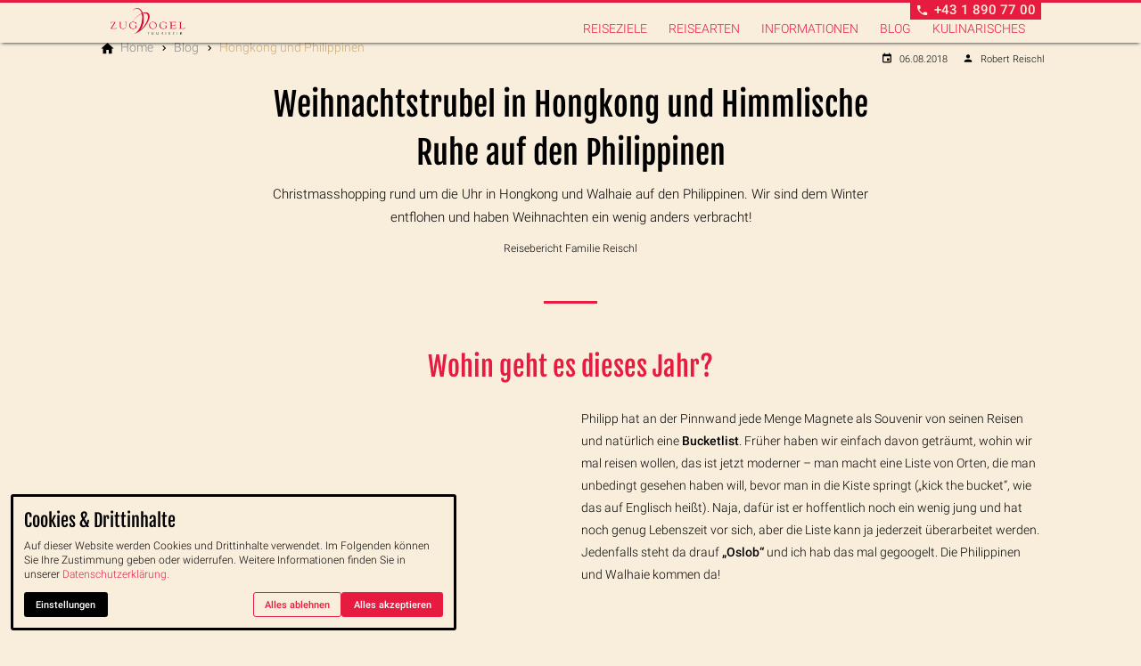

--- FILE ---
content_type: text/html; charset=utf-8
request_url: https://www.zugvogeltouristik.at/blog/hongkong-und-philippinen/
body_size: 45023
content:
<!DOCTYPE html>
<html class="no-js page page--id-1000375 page--type-137" lang="de-DE" page-designation="" navigation-color="default" theme="toujou">
<head>

<meta charset="utf-8">
<!-- 
	This website is powered by TYPO3 - inspiring people to share!
	TYPO3 is a free open source Content Management Framework initially created by Kasper Skaarhoj and licensed under GNU/GPL.
	TYPO3 is copyright 1998-2026 of Kasper Skaarhoj. Extensions are copyright of their respective owners.
	Information and contribution at https://typo3.org/
-->



<title>Hongkong und Philippinen</title>
<meta http-equiv="x-ua-compatible" content="IE=edge">
<meta name="generator" content="TYPO3 CMS">
<meta name="application-name" content="ZugVogel Touristik">
<meta name="viewport" content="width=device-width, initial-scale=1, shrink-to-fit=no">
<meta property="og:title" content="Hongkong und Philippinen">
<meta name="twitter:title" content="Hongkong und Philippinen">
<meta name="apple-mobile-web-app-title" content="ZugVogel Touristik">
<meta name="msapplication-tilecolor" content="#FFFFFF">
<meta name="theme-color" content="#E71A3F">
<meta name="format-detection" content="telephone=no">
<meta name="google-site-verification" content="vWtgcCBFhfsMgXRwrcY47ROmu5xep85fOdjEdWq2eU0">
<meta name="date" content="2018-10-09">


<link rel="stylesheet" href="/_assets/09656ee355a8addf1213eac0d1af1297/V1/build/Stylesheets/toujou.css?1762510431" media="all">
<link rel="stylesheet" href="/fileadmin/toujou/assets/1/fonts.css?1739966868" media="all">
<link rel="stylesheet" href="/_assets/49e9432d61f661f72b71e5ea59351140/build/Stylesheets/zugvogel-custom-css.css?1761742886" media="all">

<style>
/*<![CDATA[*/
<!-- 
/*InlineDefaultCss*/
/* default styles for extension "tx_form" */
    .captcha { margin-bottom: .5rem; }
    .captcha a { margin-left: .5rem; }
    .captcha--reloading img { opacity: 0.5; }
    .captcha--reloading a { cursor: auto; }
    .captcha--spin .captcha__reload svg { animation: spin 0.8s infinite linear; }
    .captcha__audio__mute { display: none; }
    .captcha--playing .captcha__audio__mute { display: inherit; }
    .captcha--playing .captcha__audio__sound { display: none; }
    @keyframes spin {
          from {transform:rotate(359deg);}
          to {transform:rotate(0deg);}
        }

/*additionalTSFEInlineStyle*/
        :root {
            --bg-color:                     rgb(249, 238, 220);
            --font-color:                   rgb(0, 0, 0);
            --font-color--light:            rgb(136, 136, 136);
            --font-color--dark:             rgb(0, 0, 0);

            --primary-color:                rgb(231, 26, 63);
            --primary-color--light:         rgb(249, 238, 220);
            --primary-color--dark:          rgb(127, 10, 12);

            --secondary-color:              rgb(206, 169, 114);
            --secondary-color--light:       rgb(211, 199, 180);
            --secondary-color--dark:        rgb(78, 64, 43);

            --success-color:                rgb(22, 179, 77);
            --warning-color:                rgb(255, 145, 0);
            --error-color:                  rgb(255, 23, 68);
            --media_copyright_visibility:   0;
            }            :root {
                --paragraph__family:        "Roboto", sans-serif;
                --paragraph__normal:        300;
                --paragraph__bold:          500;
                --headline__family:         "Fjalla One", sans-serif;
                --headline__weight:         400;
            }:root:has(.top-bar.top-bar--medium, .top-bar.top-bar--medium.top-bar--fixed) {
  --top-bar-height: 3rem;
  --top-bar-height-fixed: 3rem;
}

@media screen and (min-width: 840px) {
  :root:has(.top-bar.top-bar--medium, .top-bar.top-bar--medium.top-bar--fixed) {
    --top-bar-height: 8rem;
    --top-bar-height-fixed: 4rem;
  }
}

@media screen and (min-width: 840px) {
  .top-bar.top-bar--medium.top-bar--fixed {
    height: var(--top-bar-height-fixed) !important;
  }

  .top-bar.top-bar--medium.top-bar--fixed ~ .wrap--navigation {
    height: var(--top-bar-height-fixed) !important;
  }
}

/* SEASON SWITCH */

.season-trigger-wrap select, 
.season-trigger-wrap select:focus, 
.season-trigger-wrap select:hover {
  color: #000;
}

.season-trigger-wrap,
.season-trigger-wrap:after {
  background-color: #c1c1c1;
}

.season-trigger-wrap:after {
  background-image: url("data:image/svg+xml;charset=utf8,<svg xmlns='http://www.w3.org/2000/svg' width='24' height='24' viewBox='0 0 24 24'><path fill='black' d='M7.41 7.84L12 12.42l4.59-4.58L18 9.25l-6 6-6-6z'/></svg>");
}

.accordion__content--active img {
  width: 100% !important;
}

/*Footer*/

@media only screen and (min-width: 64rem) {
  .footer__content {
    grid-template-columns: none;
  }
}

footer {
  background: #ebc58d;
  border-top: .25rem solid rgb( 255, 250, 250);
  padding: 2rem 1rem 1rem;
  color: #e71a3f;
}

footer p {
  color: #e71a3f;
}

footer a {
  color: var(--primary-color);
}

@media only screen and (max-width: 52.4375rem) {
  .wrap--sticky .button,
  .navigation--inpage .navigation-item__link--active {
    background: var(--primary-color--dark);
  }
}

@media only screen and (min-width: 52.5rem){
  .top-bar{ 
    background: rgb(245,245,245,0.65);
  }
}

/*Navigation*/

.navigation--first-level { 
  text-transform:uppercase; 
}

.navigation-item--first-level>.navigation-item__link {
  color: var(--primary-color);
  text-shadow: none;
}

.navigation--first-level .navigation-item__link:hover {
  color: var(--font-color); 
}

/*Card*/

.content-card {
  border-radius: 10px;
  border: none;
  box-shadow:none;
  background: #ebc58d;
}

.image-card__title {
  background: none;
  font-size: 2rem;
  width: auto;
  bottom: auto;
  top: 50%;
  left: 50%;
  padding: 0;
  transform: translate(-50%,-50%);
  text-shadow: var(--font-color) 0px 2px 2px;
  text-align: center;
}

a.image-card .image-card__title svg {
  display: none;
}

.image-card--primary:focus .image-card__title, 
.image-card--primary:hover .image-card__title {
  background: none;
}

.form__child > label {
  flex: 1 1 25%;
  line-height: 1;
  margin: 0 auto .5rem;
  font-size: 1rem;
  color: var(--primary-color);
}

.booking-form__field--mandatory>dt>label:after,
.booking-form hr.divider--primary + .booking-form__field dt label:after {
  display: inline-block;
  background-image: none;
  content: '*';
  padding-left: .25em;
}

.booking-form__field--flight-offer dt label:after {
  display: none!important;
}

#booking-persons-details > p:after {
  content: 'Alle mit (*) markierten Felder müssen ausgefüllt werden.';
  display: block;
  font-size: .875rem;
  font-family: var(--paragraph__family);
  color: var(--font-color);
  font-weight: 200;
  margin-bottom: 1rem;
}

table {
  border-collapse: separate;
  border-spacing: 3px;
  border: 8px;
  border-color: red;
  border-radius: 3px;
}

/*Headerbox ohne Rahmen*/

.font--boxed {
  border: 0;
  box-shadow: none;
}

.trip-data.trip-data--mobility { 
  display: none;
}

@media only screen and (max-width: 830px) {
  .navigation-item__link--active {
    color: var(--primary-color);
  }
}

/*bubble-Styles*/

:root {
  --chapter-color-service--dark:rgb(0, 0, 0);
  --chapter-color-service:rgb(0, 0, 0);
}

.bubble--primary, .bubble--primary .bubble__close {
  background-color: var(--success-color);
  border: 1px solid var(--bg-color);
}

/* BLOGCARD */
.sidebar-wrap #description a.blog-card {
  height: auto;
}

#related > .grid,
#further > .grid,
#related .grid__column,
#further .grid__column {
  display: flex;
}

@media only screen and (min-width: 480px) {
  .grid__column > a.blog-card {
    width: 50%;
    max-width: 20.5rem;
  }

  .grid__column > a.blog-card .blog-card__image,
  .grid__column > a.blog-card .blog-card__content {
    width: 100%;
    max-width: 100%;
    flex: 0 0 100%;
  }
}:root { --toujou-media-copyright-display: none; }:root { --overlay-font-color: rgb(0, 0, 0); }:root { --overlay-bg-color: rgb(206, 169, 114); }
-->
/*]]>*/
</style>



<script src="/_assets/9d492c829c7afff5888e179001e6ccd3/build/JavaScript/tourism.js?1762175082" type="module"></script>
<script src="/_assets/49e9432d61f661f72b71e5ea59351140/build/Javascripts/zugvogel-custom-js.js?1706110038" type="module"></script>




        



    <script type="application/ld+json">{"@context":"https:\/\/schema.org\/","@type":"BlogPosting","headline":"Hongkong und Philippinen","url":"https:\/\/www.zugvogeltouristik.at\/blog\/hongkong-und-philippinen\/","datePublished":"2018-08-06T09:46:33+00:00","author":[{"@type":"Person","name":"Robert Reischl"}],"image":[{"@type":"ImageObject","url":"https:\/\/www.zugvogeltouristik.at\/fileadmin\/Bilder\/Hongkong___Philippinen\/3_Panglao\/Panglao_IMG_1951.jpg"}]}</script>



    

    <script type="module" src="/_assets/09656ee355a8addf1213eac0d1af1297/V1/build/Javascripts/es6/toujou-webcomponents-bundle.js?1762510431" ></script>


<script type="module" src="/_assets/09656ee355a8addf1213eac0d1af1297/V1/build/Javascripts/es6/toujou.js?1762510431"></script>


    

<link rel="stylesheet" type="text/css" href="/_assets/09656ee355a8addf1213eac0d1af1297/V1/build/Stylesheets/print.css?1762510431" media="print"/>









<script>
    var dataLayer = [];
    function gtag(){dataLayer.push(arguments);}
</script>

<link rel="icon" href="https://www.zugvogeltouristik.at/_assets/processed/y_AMcp-JAV4wLQwJlPnSgXUZrnZ_8GkpP2gBx_JIyVk/q:85/pd:0:0/ex:t:fp:0.5:0.5/rt:fit/w:48/h:48/fn:Y3NtX3p1Z3ZvZ2VsX2Zhdmljb25fYTc3MTNkODlmZg:t/cb:cfc1c53d46ccaa604cdb6ea3f8fa39176aa418c7/bG9jYWw6L2ZpbGVhZG1pbi9CaWxkZXIvWnVnVm9nZWwvenVndm9nZWxfZmF2aWNvbi5wbmc" sizes="48x48">
<link rel="apple-touch-icon" href="https://www.zugvogeltouristik.at/_assets/processed/swBRMQ5zs0DqlLLgfRzOTpFg3UG2SI7-0e6aMYe06Gg/q:85/pd:0:0/ex:t:fp:0.5:0.5/rt:fit/w:180/h:180/fn:Y3NtX3p1Z3ZvZ2VsX2Zhdmljb25fNzM4N2RiNGY2Mg:t/cb:cfc1c53d46ccaa604cdb6ea3f8fa39176aa418c7/bG9jYWw6L2ZpbGVhZG1pbi9CaWxkZXIvWnVnVm9nZWwvenVndm9nZWxfZmF2aWNvbi5wbmc"/>
<link rel="manifest" href="/site.webmanifest" />
<link rel="canonical" href="https://www.zugvogeltouristik.at/blog/hongkong-und-philippinen/"/>

<!-- This site is optimized with the Yoast SEO for TYPO3 plugin - https://yoast.com/typo3-extensions-seo/ -->
<script type="application/ld+json">[{"@context":"https:\/\/www.schema.org","@type":"BreadcrumbList","itemListElement":[{"@type":"ListItem","position":1,"item":{"@id":"https:\/\/www.zugvogeltouristik.at\/","name":"Home"}},{"@type":"ListItem","position":2,"item":{"@id":"https:\/\/www.zugvogeltouristik.at\/blog\/","name":"Blog"}},{"@type":"ListItem","position":3,"item":{"@id":"https:\/\/www.zugvogeltouristik.at\/blog\/artikel\/","name":"Artikel"}},{"@type":"ListItem","position":4,"item":{"@id":"https:\/\/www.zugvogeltouristik.at\/blog\/hongkong-und-philippinen\/","name":"Hongkong und Philippinen"}}]}]</script>
</head>
<body>





    





    


<div class="wrap wrap--master">
    
        <input id="navigation-state" class="state" type="checkbox" autocomplete="off" aria-hidden="true">
        <input id="contact-state" class="state" type="checkbox" autocomplete="off" aria-hidden="true">
        
        <input id="selector-state" class="state" type="checkbox" autocomplete="off" aria-hidden="true">

        

<toujou-topbar
    topbarType="fixed"
    class="top-bar top-bar--medium top-bar--fixed top-bar--contact"
    navigation-color="default"
    role="region"
    aria-label="Topbar"
>
    <label class="top-bar__toggle top-bar__toggle--menu" for="navigation-state" id="navigation-trigger">
        <span
    class="burger"
    role="button"
    aria-label="Navigationsmenü umschalten"
>
    <span></span>
    <span></span>
    <span></span>
    <span></span>
    <span></span>
    <span></span>
</span>

    </label>
    
            
                <a aria-label="Zur Startseite" class="top-bar__title" href="/">
                    ZugVogel Touristik
                </a>
            
        

    

    
            
                    <label
                        for="contact-state"
                        class="navigation-contact navigation-contact--mobile"
                        aria-label="Kontaktmodal öffnen"
                    ></label>
                    <span class="top-bar__toggle top-bar__toggle--contact">
                        <span></span>
                    </span>
                
        
</toujou-topbar>



        



<div
    class="wrap wrap--navigation"
    role="region"
    aria-label="Hauptnavigationsgruppe"
>
    


    

<ul
    id="mainNavigation"
    class="navigation navigation--main navigation--first-level navigation--small navigation--fixed"
    aria-label="Main Navigation"
    navigation-color=""
>
    
        <li
            class="navigation-item navigation-item--first-level navigation-item--hasSubNav"
            page-uid="1000234"
            page-designation=""
        >
            
                <input class="navigation-item__state state"
                       id="navigation-item-1-1000234" type="checkbox"/>
            
            
                    <a class="navigation-item__link navigation-item__link--1000234-page-uid" href="/reisen-asien/" target="">
                        Reiseziele
                    </a>
                
            <svg viewBox="0 0 40 1" preserveAspectRatio="none" class="navigation-item__line">
                <path d="M0 1 L40 1"/>
            </svg>
            
                <label class="navigation-item__toggle-state"
                       for="navigation-item-1-1000234"></label>
                



    
        
    

    
        
    

    
        
    

    
        
    

    

    
        
    

    
        
    

    

    
        
    

    

<ul class="navigation navigation--sub-nav navigation--second-level navigation--has-subnav">
    
        <li
            class="navigation-item navigation-item--second-level"
            page-uid="1000266"
            page-designation=""
        >
            
                <input class="navigation-item__state state"
                       id="navigation-item-1000234-1000266" type="checkbox"/>
            
            
                    <a class="navigation-item__link navigation-item__link--1000266-page-uid" href="/kambodscha-reisen/" target="">
                        Kambodscha
                    </a>
                

            
                <label class="navigation-item__toggle-state"
                       for="navigation-item-1000234-1000266"></label>
                

<ul class="navigation navigation--sub-nav navigation--third-level">
    
        <li
            class="navigation-item navigation-item--third-level"
            page-uid="1000269"
            page-designation=""
        >
            
                    <a class="navigation-item__link navigation-item__link--1000269-page-uid" href="/kambodscha-rundreisen/" target="">
                        Rundreisen
                    </a>
                
        </li>
    
        <li
            class="navigation-item navigation-item--third-level"
            page-uid="1000270"
            page-designation=""
        >
            
                    <a class="navigation-item__link navigation-item__link--1000270-page-uid" href="/kambodscha-gruppenreisen/" target="">
                        Gruppenreisen
                    </a>
                
        </li>
    
        <li
            class="navigation-item navigation-item--third-level"
            page-uid="1000268"
            page-designation=""
        >
            
                    <a class="navigation-item__link navigation-item__link--1000268-page-uid" href="/kambodscha-individualreisen/" target="">
                        Individualreisen
                    </a>
                
        </li>
    
</ul>



            
        </li>
    
        <li
            class="navigation-item navigation-item--second-level"
            page-uid="1000261"
            page-designation=""
        >
            
                <input class="navigation-item__state state"
                       id="navigation-item-1000234-1000261" type="checkbox"/>
            
            
                    <a class="navigation-item__link navigation-item__link--1000261-page-uid" href="/laos-reisen/" target="">
                        Laos
                    </a>
                

            
                <label class="navigation-item__toggle-state"
                       for="navigation-item-1000234-1000261"></label>
                

<ul class="navigation navigation--sub-nav navigation--third-level">
    
        <li
            class="navigation-item navigation-item--third-level"
            page-uid="1000264"
            page-designation=""
        >
            
                    <a class="navigation-item__link navigation-item__link--1000264-page-uid" href="/laos-rundreisen/" target="">
                        Rundreisen
                    </a>
                
        </li>
    
        <li
            class="navigation-item navigation-item--third-level"
            page-uid="1000265"
            page-designation=""
        >
            
                    <a class="navigation-item__link navigation-item__link--1000265-page-uid" href="/laos-gruppenreisen/" target="">
                        Gruppenreisen
                    </a>
                
        </li>
    
        <li
            class="navigation-item navigation-item--third-level"
            page-uid="1000263"
            page-designation=""
        >
            
                    <a class="navigation-item__link navigation-item__link--1000263-page-uid" href="/laos-individualreisen/" target="">
                        Individualreisen
                    </a>
                
        </li>
    
</ul>



            
        </li>
    
        <li
            class="navigation-item navigation-item--second-level"
            page-uid="1000256"
            page-designation=""
        >
            
                <input class="navigation-item__state state"
                       id="navigation-item-1000234-1000256" type="checkbox"/>
            
            
                    <a class="navigation-item__link navigation-item__link--1000256-page-uid" href="/vietnam-reisen/" target="">
                        Vietnam
                    </a>
                

            
                <label class="navigation-item__toggle-state"
                       for="navigation-item-1000234-1000256"></label>
                

<ul class="navigation navigation--sub-nav navigation--third-level">
    
        <li
            class="navigation-item navigation-item--third-level"
            page-uid="1000259"
            page-designation=""
        >
            
                    <a class="navigation-item__link navigation-item__link--1000259-page-uid" href="/vietnam-rundreisen/" target="">
                        Rundreisen
                    </a>
                
        </li>
    
        <li
            class="navigation-item navigation-item--third-level"
            page-uid="1000260"
            page-designation=""
        >
            
                    <a class="navigation-item__link navigation-item__link--1000260-page-uid" href="/vietnam-gruppenreisen/" target="">
                        Gruppenreisen
                    </a>
                
        </li>
    
        <li
            class="navigation-item navigation-item--third-level"
            page-uid="1000258"
            page-designation=""
        >
            
                    <a class="navigation-item__link navigation-item__link--1000258-page-uid" href="/vietnam-individualreisen/" target="">
                        Individualreisen
                    </a>
                
        </li>
    
</ul>



            
        </li>
    
        <li
            class="navigation-item navigation-item--second-level"
            page-uid="1000251"
            page-designation=""
        >
            
                <input class="navigation-item__state state"
                       id="navigation-item-1000234-1000251" type="checkbox"/>
            
            
                    <a class="navigation-item__link navigation-item__link--1000251-page-uid" href="/thailand-reisen/" target="">
                        Thailand
                    </a>
                

            
                <label class="navigation-item__toggle-state"
                       for="navigation-item-1000234-1000251"></label>
                

<ul class="navigation navigation--sub-nav navigation--third-level">
    
        <li
            class="navigation-item navigation-item--third-level"
            page-uid="1000254"
            page-designation=""
        >
            
                    <a class="navigation-item__link navigation-item__link--1000254-page-uid" href="/thailand-rundreisen/" target="">
                        Rundreisen
                    </a>
                
        </li>
    
        <li
            class="navigation-item navigation-item--third-level"
            page-uid="1000255"
            page-designation=""
        >
            
                    <a class="navigation-item__link navigation-item__link--1000255-page-uid" href="/thailand-gruppenreisen/" target="">
                        Gruppenreisen
                    </a>
                
        </li>
    
        <li
            class="navigation-item navigation-item--third-level"
            page-uid="1000253"
            page-designation=""
        >
            
                    <a class="navigation-item__link navigation-item__link--1000253-page-uid" href="/thailand-individualreisen/" target="">
                        Individualreisen
                    </a>
                
        </li>
    
</ul>



            
        </li>
    
        <li
            class="navigation-item navigation-item--second-level"
            page-uid="1000658"
            page-designation=""
        >
            
            
                    <a class="navigation-item__link navigation-item__link--1000658-page-uid" href="/reisen-nach-sri-lanka/" target="">
                        Sri Lanka
                    </a>
                

            
        </li>
    
        <li
            class="navigation-item navigation-item--second-level"
            page-uid="1000240"
            page-designation=""
        >
            
                <input class="navigation-item__state state"
                       id="navigation-item-1000234-1000240" type="checkbox"/>
            
            
                    <a class="navigation-item__link navigation-item__link--1000240-page-uid" href="/indonesien-reisen/" target="">
                        Indonesien
                    </a>
                

            
                <label class="navigation-item__toggle-state"
                       for="navigation-item-1000234-1000240"></label>
                

<ul class="navigation navigation--sub-nav navigation--third-level">
    
        <li
            class="navigation-item navigation-item--third-level"
            page-uid="1000243"
            page-designation=""
        >
            
                    <a class="navigation-item__link navigation-item__link--1000243-page-uid" href="/indonesien-rundreisen/" target="">
                        Rundreisen
                    </a>
                
        </li>
    
        <li
            class="navigation-item navigation-item--third-level"
            page-uid="1000244"
            page-designation=""
        >
            
                    <a class="navigation-item__link navigation-item__link--1000244-page-uid" href="/indonesien-gruppenreisen/" target="">
                        Gruppenreisen
                    </a>
                
        </li>
    
        <li
            class="navigation-item navigation-item--third-level"
            page-uid="1000242"
            page-designation=""
        >
            
                    <a class="navigation-item__link navigation-item__link--1000242-page-uid" href="/indonesien-individualreisen/" target="">
                        Individualreisen
                    </a>
                
        </li>
    
</ul>



            
        </li>
    
        <li
            class="navigation-item navigation-item--second-level"
            page-uid="1000235"
            page-designation=""
        >
            
                <input class="navigation-item__state state"
                       id="navigation-item-1000234-1000235" type="checkbox"/>
            
            
                    <a class="navigation-item__link navigation-item__link--1000235-page-uid" href="/bali-reisen/" target="">
                        Bali
                    </a>
                

            
                <label class="navigation-item__toggle-state"
                       for="navigation-item-1000234-1000235"></label>
                

<ul class="navigation navigation--sub-nav navigation--third-level">
    
        <li
            class="navigation-item navigation-item--third-level"
            page-uid="1000238"
            page-designation=""
        >
            
                    <a class="navigation-item__link navigation-item__link--1000238-page-uid" href="/bali-rundreisen/" target="">
                        Rundreisen
                    </a>
                
        </li>
    
        <li
            class="navigation-item navigation-item--third-level"
            page-uid="1000239"
            page-designation=""
        >
            
                    <a class="navigation-item__link navigation-item__link--1000239-page-uid" href="/bali-gruppenreisen/" target="">
                        Gruppenreisen
                    </a>
                
        </li>
    
        <li
            class="navigation-item navigation-item--third-level"
            page-uid="1000237"
            page-designation=""
        >
            
                    <a class="navigation-item__link navigation-item__link--1000237-page-uid" href="/bali-individualreisen/" target="">
                        Individualreisen
                    </a>
                
        </li>
    
</ul>



            
        </li>
    
        <li
            class="navigation-item navigation-item--second-level"
            page-uid="1000818"
            page-designation=""
        >
            
            
                    <a class="navigation-item__link navigation-item__link--1000818-page-uid" href="/malaysia-reisen/" target="">
                        Malaysia
                    </a>
                

            
        </li>
    
        <li
            class="navigation-item navigation-item--second-level"
            page-uid="1000245"
            page-designation=""
        >
            
                <input class="navigation-item__state state"
                       id="navigation-item-1000234-1000245" type="checkbox"/>
            
            
                    <a class="navigation-item__link navigation-item__link--1000245-page-uid" href="/myanmar-reisen/" target="">
                        Myanmar
                    </a>
                

            
                <label class="navigation-item__toggle-state"
                       for="navigation-item-1000234-1000245"></label>
                

<ul class="navigation navigation--sub-nav navigation--third-level">
    
        <li
            class="navigation-item navigation-item--third-level"
            page-uid="1000248"
            page-designation=""
        >
            
                    <a class="navigation-item__link navigation-item__link--1000248-page-uid" href="/myanmar-rundreisen/" target="">
                        Rundreisen
                    </a>
                
        </li>
    
        <li
            class="navigation-item navigation-item--third-level"
            page-uid="1000249"
            page-designation=""
        >
            
                    <a class="navigation-item__link navigation-item__link--1000249-page-uid" href="/myanmar-gruppenreisen/" target="">
                        Gruppenreisen
                    </a>
                
        </li>
    
        <li
            class="navigation-item navigation-item--third-level"
            page-uid="1000247"
            page-designation=""
        >
            
                    <a class="navigation-item__link navigation-item__link--1000247-page-uid" href="/myanmar-individualreisen/" target="">
                        Individualreisen
                    </a>
                
        </li>
    
</ul>



            
        </li>
    
        <li
            class="navigation-item navigation-item--second-level"
            page-uid="1000863"
            page-designation=""
        >
            
            
                    <a class="navigation-item__link navigation-item__link--1000863-page-uid" href="/reisen-asien/allerlei/" target="">
                        Allerlei
                    </a>
                

            
        </li>
    
</ul>



            
        </li>
    
        <li
            class="navigation-item navigation-item--first-level navigation-item--hasSubNav"
            page-uid="1000230"
            page-designation=""
        >
            
                <input class="navigation-item__state state"
                       id="navigation-item-1-1000230" type="checkbox"/>
            
            
                    <a class="navigation-item__link navigation-item__link--1000230-page-uid" href="/urlaub-asien/" target="">
                        Reisearten
                    </a>
                
            <svg viewBox="0 0 40 1" preserveAspectRatio="none" class="navigation-item__line">
                <path d="M0 1 L40 1"/>
            </svg>
            
                <label class="navigation-item__toggle-state"
                       for="navigation-item-1-1000230"></label>
                



    
        
    

    

    

    

    

    

    

    

    

    

    

<ul class="navigation navigation--sub-nav navigation--second-level navigation--has-subnav">
    
        <li
            class="navigation-item navigation-item--second-level"
            page-uid="1000604"
            page-designation=""
        >
            
                <input class="navigation-item__state state"
                       id="navigation-item-1000230-1000604" type="checkbox"/>
            
            
                    <a class="navigation-item__link navigation-item__link--1000604-page-uid" href="/urlaub-asien/angebote/" target="">
                        Angebote
                    </a>
                

            
                <label class="navigation-item__toggle-state"
                       for="navigation-item-1000230-1000604"></label>
                

<ul class="navigation navigation--sub-nav navigation--third-level">
    
        <li
            class="navigation-item navigation-item--third-level"
            page-uid="1000889"
            page-designation=""
        >
            
                    <a class="navigation-item__link navigation-item__link--1000889-page-uid" href="https://www.zugvogeltouristik.de/urlaub/kambodscha/" target="_blank">
                        Link zu Kambodscha Archäologie
                    </a>
                
        </li>
    
        <li
            class="navigation-item navigation-item--third-level"
            page-uid="1000898"
            page-designation=""
        >
            
                    <a class="navigation-item__link navigation-item__link--1000898-page-uid" href="https://www.zugvogeltouristik.de/urlaub/aserbaidschan/" target="_blank">
                        Link zu Aserbaidschan Archäologie
                    </a>
                
        </li>
    
</ul>



            
        </li>
    
        <li
            class="navigation-item navigation-item--second-level"
            page-uid="1000679"
            page-designation=""
        >
            
            
                    <a class="navigation-item__link navigation-item__link--1000679-page-uid" href="/urlaub-asien/begleitete-gruppenreisen/" target="">
                        begleitete Gruppenreisen
                    </a>
                

            
        </li>
    
        <li
            class="navigation-item navigation-item--second-level"
            page-uid="1000233"
            page-designation=""
        >
            
            
                    <a class="navigation-item__link navigation-item__link--1000233-page-uid" href="/gruppenreisen-asien/" target="">
                        Gruppenreisen
                    </a>
                

            
        </li>
    
        <li
            class="navigation-item navigation-item--second-level"
            page-uid="1000231"
            page-designation=""
        >
            
            
                    <a class="navigation-item__link navigation-item__link--1000231-page-uid" href="/individualreisen-asien/" target="">
                        Individualreisen
                    </a>
                

            
        </li>
    
        <li
            class="navigation-item navigation-item--second-level"
            page-uid="1000531"
            page-designation=""
        >
            
            
                    <a class="navigation-item__link navigation-item__link--1000531-page-uid" href="/reisen-ins-paradies/" target="">
                        Reisen ins Paradies
                    </a>
                

            
        </li>
    
        <li
            class="navigation-item navigation-item--second-level"
            page-uid="1000505"
            page-designation=""
        >
            
            
                    <a class="navigation-item__link navigation-item__link--1000505-page-uid" href="/traumreisen-asien/" target="">
                        Traumreisen
                    </a>
                

            
        </li>
    
        <li
            class="navigation-item navigation-item--second-level"
            page-uid="1000232"
            page-designation=""
        >
            
            
                    <a class="navigation-item__link navigation-item__link--1000232-page-uid" href="/rundreisen-asien/" target="">
                        Rundreisen
                    </a>
                

            
        </li>
    
        <li
            class="navigation-item navigation-item--second-level"
            page-uid="1000504"
            page-designation=""
        >
            
            
                    <a class="navigation-item__link navigation-item__link--1000504-page-uid" href="/aktivurlaub-asien/" target="">
                        Aktivurlaub
                    </a>
                

            
        </li>
    
        <li
            class="navigation-item navigation-item--second-level"
            page-uid="1000530"
            page-designation=""
        >
            
            
                    <a class="navigation-item__link navigation-item__link--1000530-page-uid" href="/exklusivreisen-asien/" target="">
                        Exklusivreisen
                    </a>
                

            
        </li>
    
        <li
            class="navigation-item navigation-item--second-level"
            page-uid="1000522"
            page-designation=""
        >
            
            
                    <a class="navigation-item__link navigation-item__link--1000522-page-uid" href="/urlaub-asien/kreuzfahrten-in-asien/" target="">
                        Kreuzfahrten
                    </a>
                

            
        </li>
    
        <li
            class="navigation-item navigation-item--second-level"
            page-uid="1000480"
            page-designation=""
        >
            
            
                    <a class="navigation-item__link navigation-item__link--1000480-page-uid" href="/archaeologie-reisen/" target="">
                        Archäologiereisen
                    </a>
                

            
        </li>
    
</ul>



            
        </li>
    
        <li
            class="navigation-item navigation-item--first-level navigation-item--hasSubNav"
            page-uid="1000020"
            page-designation=""
        >
            
                <input class="navigation-item__state state"
                       id="navigation-item-1-1000020" type="checkbox"/>
            
            
                    <a class="navigation-item__link navigation-item__link--1000020-page-uid" href="/informationen/" target="">
                        Informationen
                    </a>
                
            <svg viewBox="0 0 40 1" preserveAspectRatio="none" class="navigation-item__line">
                <path d="M0 1 L40 1"/>
            </svg>
            
                <label class="navigation-item__toggle-state"
                       for="navigation-item-1-1000020"></label>
                



    

    

    

    

    

    

    

    

    

<ul class="navigation navigation--sub-nav navigation--second-level">
    
        <li
            class="navigation-item navigation-item--second-level"
            page-uid="1000521"
            page-designation=""
        >
            
            
                    <a class="navigation-item__link navigation-item__link--1000521-page-uid" href="/reisetipps/" target="">
                        Reisetipps
                    </a>
                

            
        </li>
    
        <li
            class="navigation-item navigation-item--second-level"
            page-uid="1000513"
            page-designation=""
        >
            
            
                    <a class="navigation-item__link navigation-item__link--1000513-page-uid" href="/informationen/zugvogel-plus/" target="">
                        &quot;ZugVogel Plus&quot;
                    </a>
                

            
        </li>
    
        <li
            class="navigation-item navigation-item--second-level"
            page-uid="1000514"
            page-designation=""
        >
            
            
                    <a class="navigation-item__link navigation-item__link--1000514-page-uid" href="/informationen/reisegutscheine/" target="">
                        Reisegutscheine
                    </a>
                

            
        </li>
    
        <li
            class="navigation-item navigation-item--second-level"
            page-uid="1000511"
            page-designation=""
        >
            
            
                    <a class="navigation-item__link navigation-item__link--1000511-page-uid" href="/informationen/zugvogel-wien/" target="">
                        Über uns
                    </a>
                

            
        </li>
    
        <li
            class="navigation-item navigation-item--second-level"
            page-uid="1000515"
            page-designation=""
        >
            
            
                    <a class="navigation-item__link navigation-item__link--1000515-page-uid" href="/reisebuero-wien/" target="">
                        Ihr Reisebüro in Wien
                    </a>
                

            
        </li>
    
        <li
            class="navigation-item navigation-item--second-level"
            page-uid="1000516"
            page-designation=""
        >
            
            
                    <a class="navigation-item__link navigation-item__link--1000516-page-uid" href="/informationen/literatur-asien/" target="">
                        Bücher
                    </a>
                

            
        </li>
    
        <li
            class="navigation-item navigation-item--second-level"
            page-uid="1000503"
            page-designation=""
        >
            
            
                    <a class="navigation-item__link navigation-item__link--1000503-page-uid" href="/joes-reiseclub/" target="">
                        joe&#039;s reiseclub
                    </a>
                

            
        </li>
    
        <li
            class="navigation-item navigation-item--second-level"
            page-uid="1000517"
            page-designation=""
        >
            
            
                    <a class="navigation-item__link navigation-item__link--1000517-page-uid" href="/informationen/zugvogel-reisebedingungen/" target="">
                        Reisebedingungen
                    </a>
                

            
        </li>
    
        <li
            class="navigation-item navigation-item--second-level"
            page-uid="1000536"
            page-designation=""
        >
            
            
                    <a class="navigation-item__link navigation-item__link--1000536-page-uid" href="/informationen/eingeschraenkte-mobilitaet/" target="">
                        eingeschränkte Mobilität
                    </a>
                

            
        </li>
    
</ul>



            
        </li>
    
        <li
            class="navigation-item navigation-item--first-level"
            page-uid="13" active
            page-designation=""
        >
            
            
                    <a class="navigation-item__link navigation-item__link--13-page-uid navigation-item__link--active" href="/blog/" target="">
                        Blog
                    </a>
                
            <svg viewBox="0 0 40 1" preserveAspectRatio="none" class="navigation-item__line">
                <path d="M0 1 L40 1"/>
            </svg>
            
        </li>
    
        <li
            class="navigation-item navigation-item--first-level"
            page-uid="1000506"
            page-designation=""
        >
            
            
                    <a class="navigation-item__link navigation-item__link--1000506-page-uid" href="/kulinarisches/" target="">
                        Kulinarisches
                    </a>
                
            <svg viewBox="0 0 40 1" preserveAspectRatio="none" class="navigation-item__line">
                <path d="M0 1 L40 1"/>
            </svg>
            
        </li>
    
</ul>





    

    

<a aria-label="Zur Startseite" class="navigation__logo navigation__logo--horizontal navigation__logo--medium navigation__logo--pixel" href="/">
    
    
            
            <img class="logo" loading="lazy" src="https://www.zugvogeltouristik.at/_assets/processed/69iUIxWVrkFD32w-rimErIRDTyNNqk7lVhzMntg6-Cc/q:85/w:320/h:114/fn:Y3NtX3p1Z3ZvZ2VsbG9nb19lYTRiZTkyOGJj:t/cb:e804df9aa8f3e23a48c8dac65d7c6bbf88711351/bG9jYWw6L2ZpbGVhZG1pbi9CaWxkZXIvWnVnVm9nZWwvenVndm9nZWxsb2dvLnBuZw" width="320" height="114" alt="" />
        

</a>






    
            
                <label for="contact-state" class="navigation-contact"><a href="tel:+4318907700" class="navigation-contact__cta"><svg height="24" width="24" viewBox="0 0 24 24" preserveAspectRatio="xMidYMid meet"><use xlink:href="#phone"/></svg><strong>+43 1 890 77 00</strong></a></label>
            

            
        
</div>








    
    <div class="wrap wrap--content">
        <!--TYPO3SEARCH_begin-->
        
            
        
        <!--TYPO3SEARCH_end-->
        <main>
            
                

	
		<ol
            class="navigation navigation--breadcrumb"
            aria-label="Seitenpfad"
        >
			
				
					<li
                        class="navigation-item navigation-item--breadcrumb"
                        page-designation=""
                    >
						
                                
								<a aria-label="Home" class="navigation-item__link" href="/"><span>Home</span></a>
							
					</li>
				
			
				
					<li
                        class="navigation-item navigation-item--breadcrumb"
                        page-designation=""
                    >
						
                                
								<a aria-label="Blog" class="navigation-item__link" href="/blog/"><span>Blog</span></a>
							
					</li>
				
			
				
					<li
                        class="navigation-item navigation-item--breadcrumb"
                        page-designation=""
                    >
						
								
								<span><span>Hongkong und Philippinen</span></span>
							
					</li>
				
			
		</ol>
	



            
            <!--TYPO3SEARCH_begin-->
            
	
		<div class="grid grid--4">
			<div class="blog-data">
				
					<span class="blog-data__date"><svg height="24" width="24" viewBox="0 0 24 24" preserveAspectRatio="xMidYMid meet"><use xlink:href="#calendar"/></svg>06.08.2018</span>
				
				
					<span class="blog-data__author"><svg height="24" width="24" viewBox="0 0 24 24" preserveAspectRatio="xMidYMid meet"><use xlink:href="#person"/></svg>Robert Reischl</span>
				
			</div>
		</div>
	
	
		
	




        
			

			
					
				
			
					
						<div class="grid grid--1">
							<div class="grid__column">
					
				
			

<span id="c1002763"></span>

<h1 class="font--align-center">Weihnachtstrubel in Hongkong und Himmlische Ruhe auf den Philippinen</h1>
<p class="infotext font--align-center">Christmasshopping rund um die Uhr in&nbsp;Hongkong und Walhaie auf den Philippinen. Wir sind dem Winter entflohen und haben Weihnachten ein wenig anders verbracht!</p>
<p class="notes font--align-center">Reisebericht Familie Reischl</p>



			

			
				
						</div>
					</div>
				
			

			
		
	





	
		<hr class="divider divider--primary" />
	

	

	
		
	




        
			

			
					
				
			
					
						<div class="grid grid--1">
							<div class="grid__column">
					
				
			

<span id="c1002789"></span>

<h2 class="font--align-center">Wohin geht es dieses Jahr?</h2>



			

			
				
			

			
		
			

			
					
							
									
												</div>
											</div>
										
								
						
				
			
					
				
			

<span id="c1002788"></span>


        
        
    


    


<div class="grid grid--2">
    <div class="grid__column grid__column--colspan-2">
        
                <div
                    class="teaser teaser--beside teaser--left teaser--cinema teaser--design-default"
                    
        data-lightbox=lightbox-1002788
    >
                    
                            
    
            

                    
                            
                                
                            

                            <figure class="teaser__image" 1>
                                <a
                                    href="https://www.zugvogeltouristik.at/_assets/processed/FemagP8j8xjNgvXd6K52uuQ1C6dZ62oYwj35aTezebs/q:85/w:1280/h:1280/fn:Y3NtX21hZ25ldGVfYTUwODY4YmVmZQ:t/cb:147ae34613803d6d527b49e8c588fffdc9397dea/bG9jYWw6L2ZpbGVhZG1pbi91c2VyX3VwbG9hZC9tYWduZXRlLkpQRw"
                                    title=""
                                    class="teaser__image-wrapper lightbox-1002788"
                                >
                                    <img src="https://www.zugvogeltouristik.at/_assets/processed/_tOS_dJbVvfFiYjkFgCjfj5A0fZjfEqZC2CvEDPBqeI/q:85/c:1280:1280:fp:0.5:0.5/rt:force/w:300/h:300/fn:Y3NtX21hZ25ldGVfZjk4MTQ2Njc5Mg:t/cb:147ae34613803d6d527b49e8c588fffdc9397dea/bG9jYWw6L2ZpbGVhZG1pbi91c2VyX3VwbG9hZC9tYWduZXRlLkpQRw" width="300" height="300" data-width="1280" data-height="1280" srcset="https://www.zugvogeltouristik.at/_assets/processed/_tOS_dJbVvfFiYjkFgCjfj5A0fZjfEqZC2CvEDPBqeI/q:85/c:1280:1280:fp:0.5:0.5/rt:force/w:300/h:300/fn:Y3NtX21hZ25ldGVfZjk4MTQ2Njc5Mg:t/cb:147ae34613803d6d527b49e8c588fffdc9397dea/bG9jYWw6L2ZpbGVhZG1pbi91c2VyX3VwbG9hZC9tYWduZXRlLkpQRw 300w,https://www.zugvogeltouristik.at/_assets/processed/nS_rlTtAfq7pfx81VUZFqA1vpsaVZq1C2wIsTx6VZ7E/q:85/c:1280:1280:fp:0.5:0.5/rt:force/w:375/h:375/fn:Y3NtX21hZ25ldGVfZGM2OGQwYjJmMQ:t/cb:147ae34613803d6d527b49e8c588fffdc9397dea/bG9jYWw6L2ZpbGVhZG1pbi91c2VyX3VwbG9hZC9tYWduZXRlLkpQRw 375w,https://www.zugvogeltouristik.at/_assets/processed/EnjjCSY1SI5FGoOnDJ_t0oqUd7cdTM4ldWxjmbnMf6c/q:85/c:1280:1280:fp:0.5:0.5/rt:force/w:400/h:400/fn:Y3NtX21hZ25ldGVfMjBiNmE2ZGJlZQ:t/cb:147ae34613803d6d527b49e8c588fffdc9397dea/bG9jYWw6L2ZpbGVhZG1pbi91c2VyX3VwbG9hZC9tYWduZXRlLkpQRw 400w,https://www.zugvogeltouristik.at/_assets/processed/A8lbsXz4e69OdfhTlAgTRjOzrxBPGyeDGJHNNzK5uEs/q:85/c:1280:1280:fp:0.5:0.5/rt:force/w:600/h:600/fn:Y3NtX21hZ25ldGVfMTI4NjViMDBkMw:t/cb:147ae34613803d6d527b49e8c588fffdc9397dea/bG9jYWw6L2ZpbGVhZG1pbi91c2VyX3VwbG9hZC9tYWduZXRlLkpQRw 600w" sizes="(min-width: 90rem) 600px,(min-width: 64rem) 600px,(min-width: 37.5rem) 400px,500px" data-focus-area="{&quot;x&quot;:426.66666666666237,&quot;y&quot;:426.66666666666237,&quot;width&quot;:426.66666666666237,&quot;height&quot;:426.66666666666237}" alt="" title="" loading="lazy" />
                                    
                                </a>
                                
                            </figure>

                        

                
        

                        
                    <div class="teaser__text">
                        <p>Philipp hat an der Pinnwand jede Menge Magnete als Souvenir von seinen Reisen und natürlich eine <strong>Bucketlist</strong>. Früher haben wir einfach davon geträumt, wohin wir mal reisen wollen, das ist jetzt moderner – man macht eine Liste von Orten, die man unbedingt gesehen haben will, bevor man in die Kiste springt („kick the bucket“, wie das auf Englisch heißt). Naja, dafür ist er hoffentlich noch ein wenig jung und hat noch genug Lebenszeit vor sich, aber die Liste kann ja jederzeit überarbeitet werden. Jedenfalls steht da drauf<strong> „Oslob“</strong> und ich hab das mal gegoogelt. Die Philippinen und Walhaie kommen da!</p>
<p>&nbsp;</p>
                    </div>
                </div>
            
    </div>
</div>





			

			

			
		
			

			
					
							
									
								
						
				
			
					
				
			

<span id="c1002787"></span>


        
        
    


    


<div class="grid grid--2">
    <div class="grid__column grid__column--colspan-2">
        
                <div
                    class="teaser teaser--beside teaser--right teaser--cinema teaser--design-default"
                    
        data-lightbox=lightbox-1002787
    >
                    
                            
    
            

                    
                            
                                
                            

                            <figure class="teaser__image" 1>
                                <a
                                    href="https://www.zugvogeltouristik.at/_assets/processed/CmciNW9maGowThbkplCEI59nmNswttCIsOw-tCK7f1c/q:85/w:1920/h:1440/fn:Y3NtX1BhbmdsYW9fRFhUVjc4NDFfNjcwMDA2NDQyZg:t/cb:678aa0ef6110c9b3cf9ff1cf0906fc744d8629a2/bG9jYWw6L2ZpbGVhZG1pbi9CaWxkZXIvSG9uZ2tvbmdfX19QaGlsaXBwaW5lbi8zX1BhbmdsYW8vUGFuZ2xhb19EWFRWNzg0MS5qcGc"
                                    title=""
                                    class="teaser__image-wrapper lightbox-1002787"
                                >
                                    <img src="https://www.zugvogeltouristik.at/_assets/processed/Bez9kr8mRgVCXf73p4GHvnyR1cs5MEx1omtBDBK5PJw/q:85/c:2400:1800:fp:0.5:0.5/rt:force/w:400/h:300/fn:Y3NtX1BhbmdsYW9fRFhUVjc4NDFfYmE0ODZhMDY3Ng:t/cb:678aa0ef6110c9b3cf9ff1cf0906fc744d8629a2/bG9jYWw6L2ZpbGVhZG1pbi9CaWxkZXIvSG9uZ2tvbmdfX19QaGlsaXBwaW5lbi8zX1BhbmdsYW8vUGFuZ2xhb19EWFRWNzg0MS5qcGc" width="400" height="300" data-width="2400" data-height="1800" srcset="https://www.zugvogeltouristik.at/_assets/processed/Bez9kr8mRgVCXf73p4GHvnyR1cs5MEx1omtBDBK5PJw/q:85/c:2400:1800:fp:0.5:0.5/rt:force/w:400/h:300/fn:Y3NtX1BhbmdsYW9fRFhUVjc4NDFfYmE0ODZhMDY3Ng:t/cb:678aa0ef6110c9b3cf9ff1cf0906fc744d8629a2/bG9jYWw6L2ZpbGVhZG1pbi9CaWxkZXIvSG9uZ2tvbmdfX19QaGlsaXBwaW5lbi8zX1BhbmdsYW8vUGFuZ2xhb19EWFRWNzg0MS5qcGc 400w,https://www.zugvogeltouristik.at/_assets/processed/Pde2iKfEW5-YhwZ0YeWxcRD129jzcr6jB8E2rjzR-Xg/q:85/c:2400:1800:fp:0.5:0.5/rt:force/w:500/h:375/fn:Y3NtX1BhbmdsYW9fRFhUVjc4NDFfY2UzMTA2YWQyYQ:t/cb:678aa0ef6110c9b3cf9ff1cf0906fc744d8629a2/bG9jYWw6L2ZpbGVhZG1pbi9CaWxkZXIvSG9uZ2tvbmdfX19QaGlsaXBwaW5lbi8zX1BhbmdsYW8vUGFuZ2xhb19EWFRWNzg0MS5qcGc 500w,https://www.zugvogeltouristik.at/_assets/processed/9381f7VoJzGxoRRIiuEk6BzVu6e-KoQ5BOBrl7VC5pQ/q:85/c:2400:1800:fp:0.5:0.5/rt:force/w:533/h:400/fn:Y3NtX1BhbmdsYW9fRFhUVjc4NDFfYjk5YzIxZjFiZg:t/cb:678aa0ef6110c9b3cf9ff1cf0906fc744d8629a2/bG9jYWw6L2ZpbGVhZG1pbi9CaWxkZXIvSG9uZ2tvbmdfX19QaGlsaXBwaW5lbi8zX1BhbmdsYW8vUGFuZ2xhb19EWFRWNzg0MS5qcGc 533w,https://www.zugvogeltouristik.at/_assets/processed/KppoowUKp6oYGj9tDn-C5G-Ck8aT3oRrrbsyv0Ng0No/q:85/c:2400:1800:fp:0.5:0.5/rt:force/w:800/h:600/fn:Y3NtX1BhbmdsYW9fRFhUVjc4NDFfZjQ3ZTg5YTNkMw:t/cb:678aa0ef6110c9b3cf9ff1cf0906fc744d8629a2/bG9jYWw6L2ZpbGVhZG1pbi9CaWxkZXIvSG9uZ2tvbmdfX19QaGlsaXBwaW5lbi8zX1BhbmdsYW8vUGFuZ2xhb19EWFRWNzg0MS5qcGc 800w" sizes="(min-width: 90rem) 800px,(min-width: 64rem) 600px,(min-width: 37.5rem) 400px,500px" data-focus-area="{&quot;x&quot;:799.9999999999919,&quot;y&quot;:599.999999999994,&quot;width&quot;:799.9999999999919,&quot;height&quot;:599.999999999994}" alt="" title="" loading="lazy" />
                                    
                                </a>
                                
                            </figure>

                        

                
        

                        
                    <div class="teaser__text">
                        <p>Robert schwärmt immer wieder von den Traumstränden der Philippinen - strahlend <strong>weißer Puderzuckerstrand und türkises Meer</strong>, er war da schon auf Segeltörns, aber mich schrecken die &nbsp;regelmäßigen Wirbelstürme in der Gegend doch immer wieder ab, wenn es um die Wahl des nächsten Reisezieles für Weihnachten geht.</p>
                    </div>
                </div>
            
    </div>
</div>





			

			

			
				<hr class="divider divider--grey" />
			
		
			

			
					
							
									
								
						
				
			
					
				
			

<span id="c1002786"></span>


        
        
    


    


<div class="grid grid--2">
    <div class="grid__column grid__column--colspan-2">
        
                <div
                    class="teaser teaser--beside teaser--left teaser--cinema teaser--design-default"
                    
        data-lightbox=lightbox-1002786
    >
                    
                            
    
            

                    
                            
                                
                            

                            <figure class="teaser__image" 1>
                                <a
                                    href="https://www.zugvogeltouristik.at/_assets/processed/yrEw7aefA1KiHUsW0hRr6FhX2Eofp9Tg-C18zSDty6g/q:85/w:1920/h:1440/fn:Y3NtX0NlYnVfT3Nsb2JfRFVHSDU4MTNfMjhmN2U2MmFjNw:t/cb:d2982fe043b9b833f45cafa74554ecf5460b3239/bG9jYWw6L2ZpbGVhZG1pbi9CaWxkZXIvSG9uZ2tvbmdfX19QaGlsaXBwaW5lbi8yX0NlYnVfT3Nsb2IvQ2VidV9Pc2xvYl9EVUdINTgxMy5qcGc"
                                    title=""
                                    class="teaser__image-wrapper lightbox-1002786"
                                >
                                    <img src="https://www.zugvogeltouristik.at/_assets/processed/iXmjeu5ZauusI3RrqUbsFlSIISnW259cAa1P0pxcOS0/q:85/c:2400:1800:fp:0.5:0.5/rt:force/w:400/h:300/fn:Y3NtX0NlYnVfT3Nsb2JfRFVHSDU4MTNfMzYzMGZhMzdlZg:t/cb:d2982fe043b9b833f45cafa74554ecf5460b3239/bG9jYWw6L2ZpbGVhZG1pbi9CaWxkZXIvSG9uZ2tvbmdfX19QaGlsaXBwaW5lbi8yX0NlYnVfT3Nsb2IvQ2VidV9Pc2xvYl9EVUdINTgxMy5qcGc" width="400" height="300" data-width="2400" data-height="1800" srcset="https://www.zugvogeltouristik.at/_assets/processed/iXmjeu5ZauusI3RrqUbsFlSIISnW259cAa1P0pxcOS0/q:85/c:2400:1800:fp:0.5:0.5/rt:force/w:400/h:300/fn:Y3NtX0NlYnVfT3Nsb2JfRFVHSDU4MTNfMzYzMGZhMzdlZg:t/cb:d2982fe043b9b833f45cafa74554ecf5460b3239/bG9jYWw6L2ZpbGVhZG1pbi9CaWxkZXIvSG9uZ2tvbmdfX19QaGlsaXBwaW5lbi8yX0NlYnVfT3Nsb2IvQ2VidV9Pc2xvYl9EVUdINTgxMy5qcGc 400w,https://www.zugvogeltouristik.at/_assets/processed/18nFhrbPo05qxNKF4HZUa3fiLGI_GzDmVo1n289SRh4/q:85/c:2400:1800:fp:0.5:0.5/rt:force/w:500/h:375/fn:Y3NtX0NlYnVfT3Nsb2JfRFVHSDU4MTNfZGI0MDllZDFhMg:t/cb:d2982fe043b9b833f45cafa74554ecf5460b3239/bG9jYWw6L2ZpbGVhZG1pbi9CaWxkZXIvSG9uZ2tvbmdfX19QaGlsaXBwaW5lbi8yX0NlYnVfT3Nsb2IvQ2VidV9Pc2xvYl9EVUdINTgxMy5qcGc 500w,https://www.zugvogeltouristik.at/_assets/processed/fbC37EBbbBhbGqF54NBAVKibDPikae-Gj8hce8p8nqs/q:85/c:2400:1800:fp:0.5:0.5/rt:force/w:533/h:400/fn:Y3NtX0NlYnVfT3Nsb2JfRFVHSDU4MTNfNWNiYzFjMjZmMA:t/cb:d2982fe043b9b833f45cafa74554ecf5460b3239/bG9jYWw6L2ZpbGVhZG1pbi9CaWxkZXIvSG9uZ2tvbmdfX19QaGlsaXBwaW5lbi8yX0NlYnVfT3Nsb2IvQ2VidV9Pc2xvYl9EVUdINTgxMy5qcGc 533w,https://www.zugvogeltouristik.at/_assets/processed/16pko5SzJDg-nOF7akWPyJy-ROJDrxfF0zdq-NE7_5U/q:85/c:2400:1800:fp:0.5:0.5/rt:force/w:800/h:600/fn:Y3NtX0NlYnVfT3Nsb2JfRFVHSDU4MTNfMTU0M2U3Yjg3NQ:t/cb:d2982fe043b9b833f45cafa74554ecf5460b3239/bG9jYWw6L2ZpbGVhZG1pbi9CaWxkZXIvSG9uZ2tvbmdfX19QaGlsaXBwaW5lbi8yX0NlYnVfT3Nsb2IvQ2VidV9Pc2xvYl9EVUdINTgxMy5qcGc 800w" sizes="(min-width: 90rem) 800px,(min-width: 64rem) 600px,(min-width: 37.5rem) 400px,500px" data-focus-area="{&quot;x&quot;:799.9999999999919,&quot;y&quot;:599.999999999994,&quot;width&quot;:799.9999999999919,&quot;height&quot;:599.999999999994}" alt="" title="" loading="lazy" />
                                    
                                </a>
                                
                            </figure>

                        

                
        

                        
                    <div class="teaser__text">
                        <h2>Oslob?</h2>
<p>Oslob stand nun schon länger auf der Pinnwand und jetzt haben wir uns tatsächlich ernsthaft damit beschäftigt. Wir wollen uns selbst eine Meinung darüber bilden und sind uns sicher die Reise so organisiert zu haben, dass wir in keine politischen Konflikte kommen und keine bösen Überraschungen mit dem Wetter erleben.</p>
                    </div>
                </div>
            
    </div>
</div>





			

			

			
				<hr class="divider divider--grey" />
			
		
			

			
					
				
			
					
						<div class="grid grid--1">
							<div class="grid__column">
					
				
			

<span id="c1002811"></span>

<h2 class="font--align-center">Stopover in Hongkong</h2>



			

			
				
			

			
		
			

			
					
				
			
					
				
			
<span id="c1002784"></span>








	



		
		<div class="textpic textpic--inside textpic--right " data-lightbox=lightbox-1002784>
			
	<figure class="textpic__image">
		
				
	
    
        
                
                        <a
                            href="https://www.zugvogeltouristik.at/_assets/processed/MYYnAND0_ywqxK0oTqV0E-JmU0CVKQdMzRAw53qlg5k/q:85/w:1920/h:2560/fn:Y3NtX0hvbmdrb25nX0lNR18xODUzXzAyNmNhY2I5OTg:t/cb:7259c9125411200283ec211baeb9d33c4d3110b3/bG9jYWw6L2ZpbGVhZG1pbi9CaWxkZXIvSG9uZ2tvbmdfX19QaGlsaXBwaW5lbi8xX0hvbmdrb25nL0hvbmdrb25nX0lNR18xODUzLmpwZw"
                            title=""
                            class="lightbox-1002784"
                        >
                            
	
			<img src="https://www.zugvogeltouristik.at/_assets/processed/swwO4t5rHfD619BGdGyvKf4FRQ2Vq67Uo80t_Z7k1jA/q:85/c:2400:3200:fp:0.5:0.5/rt:force/w:225/h:300/fn:Y3NtX0hvbmdrb25nX0lNR18xODUzXzU5YjY3YmNiNzc:t/cb:7259c9125411200283ec211baeb9d33c4d3110b3/bG9jYWw6L2ZpbGVhZG1pbi9CaWxkZXIvSG9uZ2tvbmdfX19QaGlsaXBwaW5lbi8xX0hvbmdrb25nL0hvbmdrb25nX0lNR18xODUzLmpwZw" width="225" height="300" data-width="2400" data-height="3200" srcset="https://www.zugvogeltouristik.at/_assets/processed/swwO4t5rHfD619BGdGyvKf4FRQ2Vq67Uo80t_Z7k1jA/q:85/c:2400:3200:fp:0.5:0.5/rt:force/w:225/h:300/fn:Y3NtX0hvbmdrb25nX0lNR18xODUzXzU5YjY3YmNiNzc:t/cb:7259c9125411200283ec211baeb9d33c4d3110b3/bG9jYWw6L2ZpbGVhZG1pbi9CaWxkZXIvSG9uZ2tvbmdfX19QaGlsaXBwaW5lbi8xX0hvbmdrb25nL0hvbmdrb25nX0lNR18xODUzLmpwZw 225w,https://www.zugvogeltouristik.at/_assets/processed/e9G8GwIFKzSDWLpNpuW3lQZJ1c-IV3PkJtGr8tYxvvc/q:85/c:2400:3200:fp:0.5:0.5/rt:force/w:281/h:375/fn:Y3NtX0hvbmdrb25nX0lNR18xODUzX2EwMGY1ZDgyODQ:t/cb:7259c9125411200283ec211baeb9d33c4d3110b3/bG9jYWw6L2ZpbGVhZG1pbi9CaWxkZXIvSG9uZ2tvbmdfX19QaGlsaXBwaW5lbi8xX0hvbmdrb25nL0hvbmdrb25nX0lNR18xODUzLmpwZw 281w,https://www.zugvogeltouristik.at/_assets/processed/5mdYYL9hoJ68gReQRM0ZgCHD-mg6--HsV59N_u-w-K0/q:85/c:2400:3200:fp:0.5:0.5/rt:force/w:300/h:400/fn:Y3NtX0hvbmdrb25nX0lNR18xODUzXzg1NDAxZWY2NWU:t/cb:7259c9125411200283ec211baeb9d33c4d3110b3/bG9jYWw6L2ZpbGVhZG1pbi9CaWxkZXIvSG9uZ2tvbmdfX19QaGlsaXBwaW5lbi8xX0hvbmdrb25nL0hvbmdrb25nX0lNR18xODUzLmpwZw 300w,https://www.zugvogeltouristik.at/_assets/processed/fQq2bBoG6jdaIyo1ouBIc_raF_MS-7CVk5OokCHGyzo/q:85/c:2400:3200:fp:0.5:0.5/rt:force/w:450/h:600/fn:Y3NtX0hvbmdrb25nX0lNR18xODUzXzc0OGQ3NzlhZWI:t/cb:7259c9125411200283ec211baeb9d33c4d3110b3/bG9jYWw6L2ZpbGVhZG1pbi9CaWxkZXIvSG9uZ2tvbmdfX19QaGlsaXBwaW5lbi8xX0hvbmdrb25nL0hvbmdrb25nX0lNR18xODUzLmpwZw 450w" sizes="(min-width: 90rem) 450px,(min-width: 64rem) 450px,(min-width: 37.5rem) 400px,450px" data-focus-area="{&quot;x&quot;:799.9999999999919,&quot;y&quot;:1066.666666666656,&quot;width&quot;:799.9999999999919,&quot;height&quot;:1066.666666666656}" alt="" title="" loading="lazy" />
		

                        </a>
                        
    
            
            
        

                    
            
	

			
	</figure>

			<div class="textpic__text">
				<p><strong>Weihnachten</strong> haben wir vorgefeiert mit Oma und Opa und so kann es schon am 22.Dezember losgehen nach <strong>Hongkong</strong>. Da war ich schon ewig nicht mehr, zuletzt als es noch Kronkolonie war. Ich bin also gespannt, was sich so geändert hat. Wir haben uns ein Hotel ausgesucht mit <strong>Hafenblick</strong> und sind begeistert – riesiges Fenster zum Hafen, sogar&nbsp;vom Bett aus kann man die Skyline gegenüber bewundern. Es ist ein Apartment, wir haben also genügend Platz und sogar eine kleine Küche dabei.</p>
			</div>
		</div>
		
	











			

			
				
			

			
		
			

			
					
				
			
					
				
			
<span id="c1002783"></span>








	



		
		<div class="textpic textpic--inside textpic--left " data-lightbox=lightbox-1002783>
			
	<figure class="textpic__image">
		
				
	
    
        
                
                        <a
                            href="https://www.zugvogeltouristik.at/_assets/processed/ZBjS7VabTY4uFR4w_HDnkQrRboZQTGBPQOBuLOtr_Kw/q:85/w:598/h:564/fn:Y3NtX2hhbmR5Xzg3YmJmZDAyN2E:t/cb:b3de8bb1934866d3678e1da107e9e794919d5663/bG9jYWw6L2ZpbGVhZG1pbi9CaWxkZXIvSG9uZ2tvbmdfX19QaGlsaXBwaW5lbi8xX0hvbmdrb25nL2hhbmR5LlBORw"
                            title=""
                            class="lightbox-1002783"
                        >
                            
	
			<img src="https://www.zugvogeltouristik.at/_assets/processed/lN9a19LSQffZkQ6jTj3eyK9_DR3Ts5wReucEsdert-A/q:85/c:598:564:fp:0.5:0.5/rt:force/w:318/h:300/fn:Y3NtX2hhbmR5XzJhMTkxYzU0OTQ:t/cb:b3de8bb1934866d3678e1da107e9e794919d5663/bG9jYWw6L2ZpbGVhZG1pbi9CaWxkZXIvSG9uZ2tvbmdfX19QaGlsaXBwaW5lbi8xX0hvbmdrb25nL2hhbmR5LlBORw" width="318" height="300" data-width="598" data-height="564" srcset="https://www.zugvogeltouristik.at/_assets/processed/lN9a19LSQffZkQ6jTj3eyK9_DR3Ts5wReucEsdert-A/q:85/c:598:564:fp:0.5:0.5/rt:force/w:318/h:300/fn:Y3NtX2hhbmR5XzJhMTkxYzU0OTQ:t/cb:b3de8bb1934866d3678e1da107e9e794919d5663/bG9jYWw6L2ZpbGVhZG1pbi9CaWxkZXIvSG9uZ2tvbmdfX19QaGlsaXBwaW5lbi8xX0hvbmdrb25nL2hhbmR5LlBORw 318w,https://www.zugvogeltouristik.at/_assets/processed/LRY4-VO3VChPp76Rz_XtLmpkBKV0NBnTYYy_L-CPpcI/q:85/c:598:564:fp:0.5:0.5/rt:force/w:398/h:375/fn:Y3NtX2hhbmR5X2JlMDg2NjQwNDg:t/cb:b3de8bb1934866d3678e1da107e9e794919d5663/bG9jYWw6L2ZpbGVhZG1pbi9CaWxkZXIvSG9uZ2tvbmdfX19QaGlsaXBwaW5lbi8xX0hvbmdrb25nL2hhbmR5LlBORw 398w,https://www.zugvogeltouristik.at/_assets/processed/H-FZpFpZFqwfSMKXM3hmuL_gpiTzONyG_5NLJk3Y9fE/q:85/c:598:564:fp:0.5:0.5/rt:force/w:425/h:400/fn:Y3NtX2hhbmR5X2I0ODFlYjQ4NDc:t/cb:b3de8bb1934866d3678e1da107e9e794919d5663/bG9jYWw6L2ZpbGVhZG1pbi9CaWxkZXIvSG9uZ2tvbmdfX19QaGlsaXBwaW5lbi8xX0hvbmdrb25nL2hhbmR5LlBORw 425w,https://www.zugvogeltouristik.at/_assets/processed/IITpsTzDK142yV0pOeTcsly5edfmYZ4lylowfdkL2-g/q:85/c:598:564:fp:0.5:0.5/rt:force/w:598/h:564/fn:Y3NtX2hhbmR5XzVlMDNiYTg5ODM:t/cb:b3de8bb1934866d3678e1da107e9e794919d5663/bG9jYWw6L2ZpbGVhZG1pbi9CaWxkZXIvSG9uZ2tvbmdfX19QaGlsaXBwaW5lbi8xX0hvbmdrb25nL2hhbmR5LlBORw 598w" sizes="(min-width: 90rem) 598px,(min-width: 64rem) 598px,(min-width: 37.5rem) 400px,500px" data-focus-area="{&quot;x&quot;:199.33333333333132,&quot;y&quot;:187.99999999999812,&quot;width&quot;:199.33333333333132,&quot;height&quot;:187.99999999999812}" alt="" title="" loading="lazy" />
		

                        </a>
                        
    
            
            
        

                    
            
	

			
	</figure>

			<div class="textpic__text">
				<p>Simon ist auch glücklich, das Hotel stellt seinen Gästen kostenlos ein <strong>Smartphone</strong> zur Verfügung – der Service nennt sich tatsächlich <strong>"handy"</strong>. Die wichtigsten Apps für die öffentlichen Verkehrsmittel sind schon drauf und ansonsten kann man für das eigene Telefon einen Hotspot machen und muss nicht immer irgendwo ein öffentliches WLAN suchen. Simon kann also auch in Hongkong mit seinem eigenen Telephon&nbsp;auf die Jagd nach Pokemons gehen und seltene Taschenmonster nach Hause bringen. Er hat es sonst nicht so mit Stadtbesichtigungen, aber seit er Pokemon Go spielt, ist er zu jeder Besichtigung bereit, vorausgesetzt er hat dabei eine Internetverbindung.</p>
			</div>
		</div>
		
	











			

			
				
			

			
		
			

			
					
				
			
					
				
			

<span id="c1002781"></span>

<h2 class="font--align-center">Auf in die Stadt</h2>
<p>Das Wetter ist angenehm, wir ziehen am Abend ohne Jacken los und machen uns mit dem kostenlosen <strong>Hotelshuttle</strong> auf in die Innenstadt. Wir starten mit der <strong>Tsim Sha Tsui Promenade</strong> und bummeln zum <strong>Uhrturm</strong>. Es ist einiges los, aber wir beschließen die Lasershow am Heiligen Abend zu besuchen und genießen den Ausblick auf die erleuchtete <strong>Skyline</strong> gegenüber. Gemeinsam mit vielen anderen Stadtbesuchern geht es über die belebte Nathan Road weiter zum quirligen <strong>Temple Street Market</strong>, immer noch der größte und lebhafteste <strong>Nachtmarkt </strong>der Stadt. Ein Stand reiht sich an den anderen und ein wenig ruhiger geht es dann am <strong>Jademarkt</strong> zu. Wir kennen uns zu wenig mit Jade aus, daher lassen wir lieber die Finger von einem Einkauf und bewundern nur die ausgestellten Stücke.</p>



			

			
				
			

			
		
			

			
					
				
			
					
				
			
    
        <span id="c1002780"></span>
        










<toujou-slider
    class="slider slider--single slider--primary"
    
    
    
    
>
    

    <div class="slider__frame">
        
    
        
        

        
                
    <div >
        
        
    


        <img src="https://www.zugvogeltouristik.at/_assets/processed/f61I7teLnj5v1hIeNt7DFMIxFs5HnSRukDqBHMoTuxg/q:85/c:3264:2448:fp:0.5:0.5/rt:force/w:427/h:320/fn:Y3NtX0lNR181Mjk5XzkzY2JlZWNiMDQ:t/cb:5795ecb596b1cb9f9d9bdb12f9c2c377e7cdf70c/bG9jYWw6L2ZpbGVhZG1pbi9CaWxkZXIvSG9uZ2tvbmdfX19QaGlsaXBwaW5lbi8xX0hvbmdrb25nL0lNR181Mjk5LkpQRw" width="427" height="320" data-width="3264" data-height="2448" srcset="https://www.zugvogeltouristik.at/_assets/processed/f61I7teLnj5v1hIeNt7DFMIxFs5HnSRukDqBHMoTuxg/q:85/c:3264:2448:fp:0.5:0.5/rt:force/w:427/h:320/fn:Y3NtX0lNR181Mjk5XzkzY2JlZWNiMDQ:t/cb:5795ecb596b1cb9f9d9bdb12f9c2c377e7cdf70c/bG9jYWw6L2ZpbGVhZG1pbi9CaWxkZXIvSG9uZ2tvbmdfX19QaGlsaXBwaW5lbi8xX0hvbmdrb25nL0lNR181Mjk5LkpQRw 427w,https://www.zugvogeltouristik.at/_assets/processed/C0xKPLzDtT6tYC-FlPCcH4reoe2QBOD4E9zDGwdyAQE/q:85/c:3264:2448:fp:0.5:0.5/rt:force/w:613/h:460/fn:Y3NtX0lNR181Mjk5XzlmMDgwYTljNjk:t/cb:5795ecb596b1cb9f9d9bdb12f9c2c377e7cdf70c/bG9jYWw6L2ZpbGVhZG1pbi9CaWxkZXIvSG9uZ2tvbmdfX19QaGlsaXBwaW5lbi8xX0hvbmdrb25nL0lNR181Mjk5LkpQRw 613w,https://www.zugvogeltouristik.at/_assets/processed/UyCzHBEEvA8phkg_TNoU2O6TL8dPWDmhywZXD1cWd4o/q:85/c:3264:2448:fp:0.5:0.5/rt:force/w:800/h:600/fn:Y3NtX0lNR181Mjk5XzgxNjdhYWIzNzM:t/cb:5795ecb596b1cb9f9d9bdb12f9c2c377e7cdf70c/bG9jYWw6L2ZpbGVhZG1pbi9CaWxkZXIvSG9uZ2tvbmdfX19QaGlsaXBwaW5lbi8xX0hvbmdrb25nL0lNR181Mjk5LkpQRw 800w,https://www.zugvogeltouristik.at/_assets/processed/V1YJ-pfWmzFNi5Pb4bHYS-4BI6kKXMGk_XOwxfSTgkw/q:85/c:3264:2448:fp:0.5:0.5/rt:force/w:1067/h:800/fn:Y3NtX0lNR181Mjk5X2Q0NzBhMGIxYzI:t/cb:5795ecb596b1cb9f9d9bdb12f9c2c377e7cdf70c/bG9jYWw6L2ZpbGVhZG1pbi9CaWxkZXIvSG9uZ2tvbmdfX19QaGlsaXBwaW5lbi8xX0hvbmdrb25nL0lNR181Mjk5LkpQRw 1067w" sizes="(min-width: 90rem) 100vw,(min-width: 64rem) 100vw,(min-width: 37.5rem) 100vw,100vw" data-focus-area="{&quot;x&quot;:1087.999999999989,&quot;y&quot;:815.9999999999918,&quot;width&quot;:1087.999999999989,&quot;height&quot;:815.9999999999918}" alt="" title="" loading="lazy" fetchPriority="auto" />
    



    
    

    </div>

            

    
        
        

        
                
    <div >
        
        
    


        <img src="https://www.zugvogeltouristik.at/_assets/processed/HasHVgWxIBbYfAMdsxFz_bd6ibiAy0MSpRCy_sPX_BI/q:85/c:2448:3264:fp:0.5:0.5/rt:force/w:240/h:320/fn:Y3NtX0lNR181Mjk1X2RkNTBhNDU4Njk:t/cb:164c007257827f6425eaca46cd93105bef1175dd/bG9jYWw6L2ZpbGVhZG1pbi9CaWxkZXIvSG9uZ2tvbmdfX19QaGlsaXBwaW5lbi8xX0hvbmdrb25nL0lNR181Mjk1LkpQRw" width="240" height="320" data-width="2448" data-height="3264" srcset="https://www.zugvogeltouristik.at/_assets/processed/HasHVgWxIBbYfAMdsxFz_bd6ibiAy0MSpRCy_sPX_BI/q:85/c:2448:3264:fp:0.5:0.5/rt:force/w:240/h:320/fn:Y3NtX0lNR181Mjk1X2RkNTBhNDU4Njk:t/cb:164c007257827f6425eaca46cd93105bef1175dd/bG9jYWw6L2ZpbGVhZG1pbi9CaWxkZXIvSG9uZ2tvbmdfX19QaGlsaXBwaW5lbi8xX0hvbmdrb25nL0lNR181Mjk1LkpQRw 240w,https://www.zugvogeltouristik.at/_assets/processed/k4sXPyahApTYSGx7B_N7pbqWgJmTpMj0cJAQly9DGc8/q:85/c:2448:3264:fp:0.5:0.5/rt:force/w:345/h:460/fn:Y3NtX0lNR181Mjk1X2MxMmVmMjQ0Mzc:t/cb:164c007257827f6425eaca46cd93105bef1175dd/bG9jYWw6L2ZpbGVhZG1pbi9CaWxkZXIvSG9uZ2tvbmdfX19QaGlsaXBwaW5lbi8xX0hvbmdrb25nL0lNR181Mjk1LkpQRw 345w,https://www.zugvogeltouristik.at/_assets/processed/hqnpHik0C0a6oYhSLHSowx3psg9W8y73Nky8_zwUHas/q:85/c:2448:3264:fp:0.5:0.5/rt:force/w:450/h:600/fn:Y3NtX0lNR181Mjk1X2VlZTgwM2U2MzA:t/cb:164c007257827f6425eaca46cd93105bef1175dd/bG9jYWw6L2ZpbGVhZG1pbi9CaWxkZXIvSG9uZ2tvbmdfX19QaGlsaXBwaW5lbi8xX0hvbmdrb25nL0lNR181Mjk1LkpQRw 450w,https://www.zugvogeltouristik.at/_assets/processed/kuO9bFbbkxzRLyVbgEW6kRASMAMYx6aOqe5xRWiPc6c/q:85/c:2448:3264:fp:0.5:0.5/rt:force/w:600/h:800/fn:Y3NtX0lNR181Mjk1XzU2MWNmZTg0MzM:t/cb:164c007257827f6425eaca46cd93105bef1175dd/bG9jYWw6L2ZpbGVhZG1pbi9CaWxkZXIvSG9uZ2tvbmdfX19QaGlsaXBwaW5lbi8xX0hvbmdrb25nL0lNR181Mjk1LkpQRw 600w" sizes="(min-width: 90rem) 100vw,(min-width: 64rem) 100vw,(min-width: 37.5rem) 100vw,100vw" data-focus-area="{&quot;x&quot;:815.9999999999918,&quot;y&quot;:1087.999999999989,&quot;width&quot;:815.9999999999918,&quot;height&quot;:1087.999999999989}" alt="" title="" loading="lazy" fetchPriority="auto" />
    



    
    

    </div>

            

    
        
        

        
                
    <div >
        
        
    


        <img src="https://www.zugvogeltouristik.at/_assets/processed/NjbRcea6NLygGBSyyAYhFGQJUD7W2Gl_fz6mVCzELt8/q:85/c:2448:3264:fp:0.5:0.5/rt:force/w:240/h:320/fn:Y3NtX0lNR181Mjk2XzRhMTZhODUxMTU:t/cb:bd501cf40733e75788607fb13962029bfc5ab5f7/bG9jYWw6L2ZpbGVhZG1pbi9CaWxkZXIvSG9uZ2tvbmdfX19QaGlsaXBwaW5lbi8xX0hvbmdrb25nL0lNR181Mjk2LkpQRw" width="240" height="320" data-width="2448" data-height="3264" srcset="https://www.zugvogeltouristik.at/_assets/processed/NjbRcea6NLygGBSyyAYhFGQJUD7W2Gl_fz6mVCzELt8/q:85/c:2448:3264:fp:0.5:0.5/rt:force/w:240/h:320/fn:Y3NtX0lNR181Mjk2XzRhMTZhODUxMTU:t/cb:bd501cf40733e75788607fb13962029bfc5ab5f7/bG9jYWw6L2ZpbGVhZG1pbi9CaWxkZXIvSG9uZ2tvbmdfX19QaGlsaXBwaW5lbi8xX0hvbmdrb25nL0lNR181Mjk2LkpQRw 240w,https://www.zugvogeltouristik.at/_assets/processed/pyR3ElX0eGw01KU9L3uoftULiVsASqBpCjUjm4gTnLI/q:85/c:2448:3264:fp:0.5:0.5/rt:force/w:345/h:460/fn:Y3NtX0lNR181Mjk2XzY0MGFlNzQyNzU:t/cb:bd501cf40733e75788607fb13962029bfc5ab5f7/bG9jYWw6L2ZpbGVhZG1pbi9CaWxkZXIvSG9uZ2tvbmdfX19QaGlsaXBwaW5lbi8xX0hvbmdrb25nL0lNR181Mjk2LkpQRw 345w,https://www.zugvogeltouristik.at/_assets/processed/THP6y5zFrR2ySaRllpV1dAoIIEX0j1cYfUnVpnS42tE/q:85/c:2448:3264:fp:0.5:0.5/rt:force/w:450/h:600/fn:Y3NtX0lNR181Mjk2X2YwMDk1Yjc5Mzg:t/cb:bd501cf40733e75788607fb13962029bfc5ab5f7/bG9jYWw6L2ZpbGVhZG1pbi9CaWxkZXIvSG9uZ2tvbmdfX19QaGlsaXBwaW5lbi8xX0hvbmdrb25nL0lNR181Mjk2LkpQRw 450w,https://www.zugvogeltouristik.at/_assets/processed/OLpxc81NuXnkAINCYzNkSf9lIon2sFzk5ux2Kt9-Acc/q:85/c:2448:3264:fp:0.5:0.5/rt:force/w:600/h:800/fn:Y3NtX0lNR181Mjk2X2FhNWU2ZjRkMTA:t/cb:bd501cf40733e75788607fb13962029bfc5ab5f7/bG9jYWw6L2ZpbGVhZG1pbi9CaWxkZXIvSG9uZ2tvbmdfX19QaGlsaXBwaW5lbi8xX0hvbmdrb25nL0lNR181Mjk2LkpQRw 600w" sizes="(min-width: 90rem) 100vw,(min-width: 64rem) 100vw,(min-width: 37.5rem) 100vw,100vw" data-focus-area="{&quot;x&quot;:815.9999999999918,&quot;y&quot;:1087.999999999989,&quot;width&quot;:815.9999999999918,&quot;height&quot;:1087.999999999989}" alt="" title="" loading="lazy" fetchPriority="auto" />
    



    
    

    </div>

            

    

    </div>

    <span
    class="slider__control slider__control--prev"
    role="button"
    aria-label="Zum vorherigen Slide"
    tabindex="0"
>
    <svg height="24" width="24" viewBox="0 0 24 24" preserveAspectRatio="xMidYMid meet" aria-hidden="true">
        <use xlink:href="#arrow_left"/>
    </svg>
</span>

<span
    class="slider__control slider__control--next"
    role="button"
    aria-label="Zum nächsten Slide"
    tabindex="0"
>
    <svg height="24" width="24" viewBox="0 0 24 24" preserveAspectRatio="xMidYMid meet" aria-hidden="true">
        <use xlink:href="#arrow_right"/>
    </svg>
</span>

    <div class="slider__pagination"></div>

</toujou-slider>











    


			

			
				
			

			
		
			

			
					
				
			
					
				
			
<span id="c1002779"></span>










		
		<div class="textpic textpic--inside textpic--left " >
			
	<figure class="textpic__image">
		
				
	
    
        
                
                        
	
			<img src="https://www.zugvogeltouristik.at/_assets/processed/R90AcmJICfPP--mFBLT5vYgVf-mKYJIytj8gClXu6NM/q:85/c:2400:3200:fp:0.5:0.5/rt:force/w:225/h:300/fn:Y3NtX0hvbmdrb25nX0lNR18xODQ5XzcxNjljYzM5MDY:t/cb:fcf6fdd22333733bae3933af0f2159bc3aee146a/bG9jYWw6L2ZpbGVhZG1pbi9CaWxkZXIvSG9uZ2tvbmdfX19QaGlsaXBwaW5lbi8xX0hvbmdrb25nL0hvbmdrb25nX0lNR18xODQ5LmpwZw" width="225" height="300" data-width="2400" data-height="3200" srcset="https://www.zugvogeltouristik.at/_assets/processed/R90AcmJICfPP--mFBLT5vYgVf-mKYJIytj8gClXu6NM/q:85/c:2400:3200:fp:0.5:0.5/rt:force/w:225/h:300/fn:Y3NtX0hvbmdrb25nX0lNR18xODQ5XzcxNjljYzM5MDY:t/cb:fcf6fdd22333733bae3933af0f2159bc3aee146a/bG9jYWw6L2ZpbGVhZG1pbi9CaWxkZXIvSG9uZ2tvbmdfX19QaGlsaXBwaW5lbi8xX0hvbmdrb25nL0hvbmdrb25nX0lNR18xODQ5LmpwZw 225w,https://www.zugvogeltouristik.at/_assets/processed/VNnjNpMcdvXqI-xUEaQD17LfekoobyB8yEmNPepQRhM/q:85/c:2400:3200:fp:0.5:0.5/rt:force/w:281/h:375/fn:Y3NtX0hvbmdrb25nX0lNR18xODQ5Xzk4ODljYjQ4ZDc:t/cb:fcf6fdd22333733bae3933af0f2159bc3aee146a/bG9jYWw6L2ZpbGVhZG1pbi9CaWxkZXIvSG9uZ2tvbmdfX19QaGlsaXBwaW5lbi8xX0hvbmdrb25nL0hvbmdrb25nX0lNR18xODQ5LmpwZw 281w,https://www.zugvogeltouristik.at/_assets/processed/Pph0m6QZR3siOMmCawQtNZdpXktrh0gPD8eDDOBEHtw/q:85/c:2400:3200:fp:0.5:0.5/rt:force/w:300/h:400/fn:Y3NtX0hvbmdrb25nX0lNR18xODQ5XzAwN2IwYzg4Nzk:t/cb:fcf6fdd22333733bae3933af0f2159bc3aee146a/bG9jYWw6L2ZpbGVhZG1pbi9CaWxkZXIvSG9uZ2tvbmdfX19QaGlsaXBwaW5lbi8xX0hvbmdrb25nL0hvbmdrb25nX0lNR18xODQ5LmpwZw 300w,https://www.zugvogeltouristik.at/_assets/processed/fA9T2ju0MmsiDIsjYI8usqpAygzlsUopui0Fz2EZ8ww/q:85/c:2400:3200:fp:0.5:0.5/rt:force/w:450/h:600/fn:Y3NtX0hvbmdrb25nX0lNR18xODQ5Xzg4ZGJlM2YyYWI:t/cb:fcf6fdd22333733bae3933af0f2159bc3aee146a/bG9jYWw6L2ZpbGVhZG1pbi9CaWxkZXIvSG9uZ2tvbmdfX19QaGlsaXBwaW5lbi8xX0hvbmdrb25nL0hvbmdrb25nX0lNR18xODQ5LmpwZw 450w" sizes="(min-width: 90rem) 450px,(min-width: 64rem) 450px,(min-width: 37.5rem) 400px,450px" data-focus-area="{&quot;x&quot;:799.9999999999919,&quot;y&quot;:1066.666666666656,&quot;width&quot;:799.9999999999919,&quot;height&quot;:1066.666666666656}" alt="" title="" loading="lazy" />
		

                        
    
            
            
        

                    
            
	

			
	</figure>

			<div class="textpic__text">
				<h2 class="font--align-center">Heiliger Abend in Hongkong</h2>
<p>Der Morgen des 24. Dezember und es gibt strahlenden <strong>Sonnenschein in Hongkong</strong>! Fantastische Aussicht und kein Wölkchen am Gipfel des <strong>Peak</strong> zu sehen - &nbsp;Das müssen wir ausnützen, daher ist unser heutiges Ziel klar!</p>
			</div>
		</div>
		
	











			

			
				
			

			
		
			

			
					
				
			
					
				
			
<span id="c1002778"></span>








	



		
		<div class="textpic textpic--inside textpic--right " data-lightbox=lightbox-1002778>
			
	<figure class="textpic__image">
		
				
	
    
        
                
                        <a
                            href="https://www.zugvogeltouristik.at/_assets/processed/2UpwqgSaHc56tnBfAM6qLsz_OOXw5iOW11oE1NSKS7c/q:85/w:1920/h:1280/fn:Y3NtX2phc29uLWxldW5nLTU2NDcwMy11bnNwbGFzaF9lOTdjODM1N2Yz:t/cb:7b87590b3d899f1d7e77330408a78f3cadbf1f20/bG9jYWw6L2ZpbGVhZG1pbi9CaWxkZXIvSG9uZ2tvbmdfX19QaGlsaXBwaW5lbi8xX0hvbmdrb25nL2phc29uLWxldW5nLTU2NDcwMy11bnNwbGFzaC5qcGc"
                            title=""
                            class="lightbox-1002778"
                        >
                            
	
			<img src="https://www.zugvogeltouristik.at/_assets/processed/Ygd_boJmac4DUthMzNNs6orr21HZryYbV9IEBZq6dFc/q:85/c:5703:3802:fp:0.5:0.5/rt:force/w:400/h:267/fn:Y3NtX2phc29uLWxldW5nLTU2NDcwMy11bnNwbGFzaF83YTFhZDAwNmIw:t/cb:7b87590b3d899f1d7e77330408a78f3cadbf1f20/bG9jYWw6L2ZpbGVhZG1pbi9CaWxkZXIvSG9uZ2tvbmdfX19QaGlsaXBwaW5lbi8xX0hvbmdrb25nL2phc29uLWxldW5nLTU2NDcwMy11bnNwbGFzaC5qcGc" width="400" height="267" data-width="5703" data-height="3802" srcset="https://www.zugvogeltouristik.at/_assets/processed/Ygd_boJmac4DUthMzNNs6orr21HZryYbV9IEBZq6dFc/q:85/c:5703:3802:fp:0.5:0.5/rt:force/w:400/h:267/fn:Y3NtX2phc29uLWxldW5nLTU2NDcwMy11bnNwbGFzaF83YTFhZDAwNmIw:t/cb:7b87590b3d899f1d7e77330408a78f3cadbf1f20/bG9jYWw6L2ZpbGVhZG1pbi9CaWxkZXIvSG9uZ2tvbmdfX19QaGlsaXBwaW5lbi8xX0hvbmdrb25nL2phc29uLWxldW5nLTU2NDcwMy11bnNwbGFzaC5qcGc 400w,https://www.zugvogeltouristik.at/_assets/processed/YU_MYpHEZo5jiNGcp9Xg1AzyQRjBpZ8O3dJ0uHMxIQQ/q:85/c:5703:3802:fp:0.5:0.5/rt:force/w:500/h:333/fn:Y3NtX2phc29uLWxldW5nLTU2NDcwMy11bnNwbGFzaF8xYjM1MDA0Mjc0:t/cb:7b87590b3d899f1d7e77330408a78f3cadbf1f20/bG9jYWw6L2ZpbGVhZG1pbi9CaWxkZXIvSG9uZ2tvbmdfX19QaGlsaXBwaW5lbi8xX0hvbmdrb25nL2phc29uLWxldW5nLTU2NDcwMy11bnNwbGFzaC5qcGc 500w,https://www.zugvogeltouristik.at/_assets/processed/DaNJrzOZtNTpBM3o77VyeyyrtimZ27dI1xHTrxqOJ48/q:85/c:5703:3802:fp:0.5:0.5/rt:force/w:600/h:400/fn:Y3NtX2phc29uLWxldW5nLTU2NDcwMy11bnNwbGFzaF83NmRkYWRiM2Ux:t/cb:7b87590b3d899f1d7e77330408a78f3cadbf1f20/bG9jYWw6L2ZpbGVhZG1pbi9CaWxkZXIvSG9uZ2tvbmdfX19QaGlsaXBwaW5lbi8xX0hvbmdrb25nL2phc29uLWxldW5nLTU2NDcwMy11bnNwbGFzaC5qcGc 600w,https://www.zugvogeltouristik.at/_assets/processed/QqalVmLUQXPOhluJfVWA2DLeLwGx0Bcvyl6HvD3PXNo/q:85/c:5703:3802:fp:0.5:0.5/rt:force/w:800/h:533/fn:Y3NtX2phc29uLWxldW5nLTU2NDcwMy11bnNwbGFzaF83M2I2MDk5ZmRi:t/cb:7b87590b3d899f1d7e77330408a78f3cadbf1f20/bG9jYWw6L2ZpbGVhZG1pbi9CaWxkZXIvSG9uZ2tvbmdfX19QaGlsaXBwaW5lbi8xX0hvbmdrb25nL2phc29uLWxldW5nLTU2NDcwMy11bnNwbGFzaC5qcGc 800w" sizes="(min-width: 90rem) 800px,(min-width: 64rem) 600px,(min-width: 37.5rem) 400px,500px" data-focus-area="{&quot;x&quot;:1900.999999999981,&quot;y&quot;:1267.3333333333205,&quot;width&quot;:1900.999999999981,&quot;height&quot;:1267.3333333333205}" alt="" title="" loading="lazy" />
		

                        </a>
                        
    
            
            
        

                    
            
	

			
	</figure>

			<div class="textpic__text">
				<p>Zunächst wollen wir aber ordentlich frühstücken, mal sehen was das Buffet so bietet. Am Weg zu unserem Tisch kommen wir an einigen chinesischen Touristen vorbei, die bereits einen Berg <strong>Dim Sum</strong> und Gemüse am Teller vor sich haben. Es gibt auch genügend „westliche“ Kost, aber mutig wie immer nehmen wir uns auch so einen Knödel. Überrascht stellen wir fest, dass es sich heute um eine süße Variante des typischen Gerichtes handelt und Simon tut es den Einheimischen gleich und häuft sich einen richtigen Berg auf seinen Teller, das eingelegte Gemüse lässt er aber mal weg.</p>
			</div>
		</div>
		
	











			

			
				
			

			
		
			

			
					
				
			
					
				
			

<span id="c1002777"></span>

<p>Gestärkt brechen wir auf, kaufen unsere U-Bahn Tickets und schlendern zunächst durch den <strong>Hongkong Park</strong>. Der riesige Park begeistert mit künstlichen Gewässern, in denen sich die <strong>Schildkröten </strong>tummeln und einem <strong>Tai Chi Garten</strong>. Es gibt ein großes <strong>Gewächshaus</strong> und unglaublich viele Fotomotive von den Wolkenkratzern und Bergen, die den Park umgeben. Vielleicht hätten wir uns etwas mehr beeilen sollen, denn als wir an der Station der <strong>Standseilbahn auf den Peak </strong>ankommen, haben sich bereits ewig lange Schlangen gebildet. Genau wie wir haben anscheinend so ziemlich alle Touristen in Hongkong beschlossen, bei diesem strahlenden Wetter, die Tram auf den Victoria Peak zu nehmen. Nach einigem unschlüssigen Warten und weil sich in der Schlange so gar nichts bewegt (der Platz in der Tram ist ja auch sehr begrenzt), beschließen wir eine Planänderung. Mit Hilfe unseres Smartphones sind wir recht gut über die öffentlichen Verkehrsmittel informiert und suchen uns die Verbindung zum Bushauptbahnhof und dann weiter auf den Peak mit dem Bus raus.</p>



			

			
				
			

			
		
			

			
					
				
			
					
				
			
    
        <span id="c1002776"></span>
        










<toujou-slider
    class="slider slider--single slider--primary"
    
    
    
    
>
    

    <div class="slider__frame">
        
    
        
        

        
                
    <div >
        
        
    


        <img src="https://www.zugvogeltouristik.at/_assets/processed/fDPYHCqlZBHMCLv-vLPQTGZsD91HXbbplkvr6iznC0c/q:85/c:960:1280:fp:0.5:0.5/rt:force/w:240/h:320/fn:Y3NtX01HUEEyMjE5X2M4ODdkYThjOTA:t/cb:2802e8751357980c6da7a5176d78de9d22da84f2/bG9jYWw6L2ZpbGVhZG1pbi9CaWxkZXIvSG9uZ2tvbmdfX19QaGlsaXBwaW5lbi8xX0hvbmdrb25nL01HUEEyMjE5LmpwZw" width="240" height="320" data-width="960" data-height="1280" srcset="https://www.zugvogeltouristik.at/_assets/processed/fDPYHCqlZBHMCLv-vLPQTGZsD91HXbbplkvr6iznC0c/q:85/c:960:1280:fp:0.5:0.5/rt:force/w:240/h:320/fn:Y3NtX01HUEEyMjE5X2M4ODdkYThjOTA:t/cb:2802e8751357980c6da7a5176d78de9d22da84f2/bG9jYWw6L2ZpbGVhZG1pbi9CaWxkZXIvSG9uZ2tvbmdfX19QaGlsaXBwaW5lbi8xX0hvbmdrb25nL01HUEEyMjE5LmpwZw 240w,https://www.zugvogeltouristik.at/_assets/processed/dGIk5DRQt5sGwDpdj6DejY5Qdz8q14Mvo17PlrKL1t0/q:85/c:960:1280:fp:0.5:0.5/rt:force/w:345/h:460/fn:Y3NtX01HUEEyMjE5XzgxMjdhNjVlYTU:t/cb:2802e8751357980c6da7a5176d78de9d22da84f2/bG9jYWw6L2ZpbGVhZG1pbi9CaWxkZXIvSG9uZ2tvbmdfX19QaGlsaXBwaW5lbi8xX0hvbmdrb25nL01HUEEyMjE5LmpwZw 345w,https://www.zugvogeltouristik.at/_assets/processed/Ib_kqLaX5tviRAzNIpTI8WQWrRULqDWt5H3IegtXbpk/q:85/c:960:1280:fp:0.5:0.5/rt:force/w:450/h:600/fn:Y3NtX01HUEEyMjE5X2QxYzMyM2EyNTU:t/cb:2802e8751357980c6da7a5176d78de9d22da84f2/bG9jYWw6L2ZpbGVhZG1pbi9CaWxkZXIvSG9uZ2tvbmdfX19QaGlsaXBwaW5lbi8xX0hvbmdrb25nL01HUEEyMjE5LmpwZw 450w,https://www.zugvogeltouristik.at/_assets/processed/WJvqBw9k92RhS81mLfkzW4XjGL_Xmx1P8NozUCha4Gs/q:85/c:960:1280:fp:0.5:0.5/rt:force/w:600/h:800/fn:Y3NtX01HUEEyMjE5XzM4OWE3MWQ4ZDY:t/cb:2802e8751357980c6da7a5176d78de9d22da84f2/bG9jYWw6L2ZpbGVhZG1pbi9CaWxkZXIvSG9uZ2tvbmdfX19QaGlsaXBwaW5lbi8xX0hvbmdrb25nL01HUEEyMjE5LmpwZw 600w" sizes="(min-width: 90rem) 100vw,(min-width: 64rem) 100vw,(min-width: 37.5rem) 100vw,100vw" data-focus-area="{&quot;x&quot;:319.99999999999676,&quot;y&quot;:426.66666666666237,&quot;width&quot;:319.99999999999676,&quot;height&quot;:426.66666666666237}" alt="" title="" loading="lazy" fetchPriority="auto" />
    



    
    

    </div>

            

    
        
        

        
                
    <div >
        
        
    


        <img src="https://www.zugvogeltouristik.at/_assets/processed/kZ2wj5W2UJNVJ9imLg1pRq2pYyeGjR78tghvmRSHYIc/q:85/c:3264:2448:fp:0.5:0.5/rt:force/w:427/h:320/fn:Y3NtX0lNR181MzAzXzk4MWMwZjFlNDI:t/cb:5837547d80b4c91e68b5e47eda2ad139bc6fbee8/bG9jYWw6L2ZpbGVhZG1pbi9CaWxkZXIvSG9uZ2tvbmdfX19QaGlsaXBwaW5lbi8xX0hvbmdrb25nL0lNR181MzAzLkpQRw" width="427" height="320" data-width="3264" data-height="2448" srcset="https://www.zugvogeltouristik.at/_assets/processed/kZ2wj5W2UJNVJ9imLg1pRq2pYyeGjR78tghvmRSHYIc/q:85/c:3264:2448:fp:0.5:0.5/rt:force/w:427/h:320/fn:Y3NtX0lNR181MzAzXzk4MWMwZjFlNDI:t/cb:5837547d80b4c91e68b5e47eda2ad139bc6fbee8/bG9jYWw6L2ZpbGVhZG1pbi9CaWxkZXIvSG9uZ2tvbmdfX19QaGlsaXBwaW5lbi8xX0hvbmdrb25nL0lNR181MzAzLkpQRw 427w,https://www.zugvogeltouristik.at/_assets/processed/YDYx1xz88W_l9wMLSUDEb5LrbqkO61t0rf48gp12UZ8/q:85/c:3264:2448:fp:0.5:0.5/rt:force/w:613/h:460/fn:Y3NtX0lNR181MzAzX2RhOWU5Nzk2NDQ:t/cb:5837547d80b4c91e68b5e47eda2ad139bc6fbee8/bG9jYWw6L2ZpbGVhZG1pbi9CaWxkZXIvSG9uZ2tvbmdfX19QaGlsaXBwaW5lbi8xX0hvbmdrb25nL0lNR181MzAzLkpQRw 613w,https://www.zugvogeltouristik.at/_assets/processed/JaKBAKmFnQe9atKpYatY1tgVOJ-6hwmIQK_ohCXajaU/q:85/c:3264:2448:fp:0.5:0.5/rt:force/w:800/h:600/fn:Y3NtX0lNR181MzAzX2YyOGRlYzQyNmM:t/cb:5837547d80b4c91e68b5e47eda2ad139bc6fbee8/bG9jYWw6L2ZpbGVhZG1pbi9CaWxkZXIvSG9uZ2tvbmdfX19QaGlsaXBwaW5lbi8xX0hvbmdrb25nL0lNR181MzAzLkpQRw 800w,https://www.zugvogeltouristik.at/_assets/processed/8MT9Gv1CmcLMKehNN5vDBaBCRXM8ZREAvSelsxIIqQk/q:85/c:3264:2448:fp:0.5:0.5/rt:force/w:1067/h:800/fn:Y3NtX0lNR181MzAzX2ZhMDdlYjQ5ZTU:t/cb:5837547d80b4c91e68b5e47eda2ad139bc6fbee8/bG9jYWw6L2ZpbGVhZG1pbi9CaWxkZXIvSG9uZ2tvbmdfX19QaGlsaXBwaW5lbi8xX0hvbmdrb25nL0lNR181MzAzLkpQRw 1067w" sizes="(min-width: 90rem) 100vw,(min-width: 64rem) 100vw,(min-width: 37.5rem) 100vw,100vw" data-focus-area="{&quot;x&quot;:1087.999999999989,&quot;y&quot;:815.9999999999918,&quot;width&quot;:1087.999999999989,&quot;height&quot;:815.9999999999918}" alt="" title="" loading="lazy" fetchPriority="auto" />
    



    
    

    </div>

            

    

    </div>

    <span
    class="slider__control slider__control--prev"
    role="button"
    aria-label="Zum vorherigen Slide"
    tabindex="0"
>
    <svg height="24" width="24" viewBox="0 0 24 24" preserveAspectRatio="xMidYMid meet" aria-hidden="true">
        <use xlink:href="#arrow_left"/>
    </svg>
</span>

<span
    class="slider__control slider__control--next"
    role="button"
    aria-label="Zum nächsten Slide"
    tabindex="0"
>
    <svg height="24" width="24" viewBox="0 0 24 24" preserveAspectRatio="xMidYMid meet" aria-hidden="true">
        <use xlink:href="#arrow_right"/>
    </svg>
</span>

    <div class="slider__pagination"></div>

</toujou-slider>











    


			

			
				
			

			
		
			

			
					
							
									
												</div>
											</div>
										
								
						
				
			
					
				
			

<span id="c1002775"></span>


        
        
    


    


<div class="grid grid--2">
    <div class="grid__column grid__column--colspan-2">
        
                <div
                    class="teaser teaser--beside teaser--right teaser--cinema teaser--design-default"
                    
        data-lightbox=lightbox-1002775
    >
                    
                            
    
            

                    
                            
                                
                            

                            <figure class="teaser__image" 1>
                                <a
                                    href="https://www.zugvogeltouristik.at/_assets/processed/NGtDsBIQ6QQmMSn2qgPZ1uZD5d7leiZIwjgh5BY_sqI/q:85/w:1280/h:960/fn:Y3NtX0tSUEwzNzU3XzJiM2E5NThkNzk:t/cb:bbb89667114d722a13d17ed0feae26b8e711d133/bG9jYWw6L2ZpbGVhZG1pbi9CaWxkZXIvSG9uZ2tvbmdfX19QaGlsaXBwaW5lbi8xX0hvbmdrb25nL0tSUEwzNzU3LmpwZw"
                                    title=""
                                    class="teaser__image-wrapper lightbox-1002775"
                                >
                                    <img src="https://www.zugvogeltouristik.at/_assets/processed/N61hCLw6FURywsq1R2aQaYZVJNIkn7i4lJd8IgjB59E/q:85/c:1280:960:fp:0.5:0.5/rt:force/w:400/h:300/fn:Y3NtX0tSUEwzNzU3X2ExNGQ2ZGUwODM:t/cb:bbb89667114d722a13d17ed0feae26b8e711d133/bG9jYWw6L2ZpbGVhZG1pbi9CaWxkZXIvSG9uZ2tvbmdfX19QaGlsaXBwaW5lbi8xX0hvbmdrb25nL0tSUEwzNzU3LmpwZw" width="400" height="300" data-width="1280" data-height="960" srcset="https://www.zugvogeltouristik.at/_assets/processed/N61hCLw6FURywsq1R2aQaYZVJNIkn7i4lJd8IgjB59E/q:85/c:1280:960:fp:0.5:0.5/rt:force/w:400/h:300/fn:Y3NtX0tSUEwzNzU3X2ExNGQ2ZGUwODM:t/cb:bbb89667114d722a13d17ed0feae26b8e711d133/bG9jYWw6L2ZpbGVhZG1pbi9CaWxkZXIvSG9uZ2tvbmdfX19QaGlsaXBwaW5lbi8xX0hvbmdrb25nL0tSUEwzNzU3LmpwZw 400w,https://www.zugvogeltouristik.at/_assets/processed/89HtlZKmKawx_0l7pQboRbz0dw4d_xg2QxoyylTh7YA/q:85/c:1280:960:fp:0.5:0.5/rt:force/w:500/h:375/fn:Y3NtX0tSUEwzNzU3X2I4NzdkMGFlMTc:t/cb:bbb89667114d722a13d17ed0feae26b8e711d133/bG9jYWw6L2ZpbGVhZG1pbi9CaWxkZXIvSG9uZ2tvbmdfX19QaGlsaXBwaW5lbi8xX0hvbmdrb25nL0tSUEwzNzU3LmpwZw 500w,https://www.zugvogeltouristik.at/_assets/processed/HkBuW7OkKt2r5bGFBAN5y10Khio6VBguPAcjhJmnk3Y/q:85/c:1280:960:fp:0.5:0.5/rt:force/w:533/h:400/fn:Y3NtX0tSUEwzNzU3Xzg5N2NjZDVkZTg:t/cb:bbb89667114d722a13d17ed0feae26b8e711d133/bG9jYWw6L2ZpbGVhZG1pbi9CaWxkZXIvSG9uZ2tvbmdfX19QaGlsaXBwaW5lbi8xX0hvbmdrb25nL0tSUEwzNzU3LmpwZw 533w,https://www.zugvogeltouristik.at/_assets/processed/Cqk3KvI5L4UH7yJvBuoNV5RdFiMfnIlH8ckbWDJB1P0/q:85/c:1280:960:fp:0.5:0.5/rt:force/w:800/h:600/fn:Y3NtX0tSUEwzNzU3X2FiNTZjYjQ2MGI:t/cb:bbb89667114d722a13d17ed0feae26b8e711d133/bG9jYWw6L2ZpbGVhZG1pbi9CaWxkZXIvSG9uZ2tvbmdfX19QaGlsaXBwaW5lbi8xX0hvbmdrb25nL0tSUEwzNzU3LmpwZw 800w" sizes="(min-width: 90rem) 800px,(min-width: 64rem) 600px,(min-width: 37.5rem) 400px,500px" data-focus-area="{&quot;x&quot;:426.66666666666237,&quot;y&quot;:319.99999999999676,&quot;width&quot;:426.66666666666237,&quot;height&quot;:319.99999999999676}" alt="" title="" loading="lazy" />
                                    
                                </a>
                                
                            </figure>

                        

                
        

                        
                    <div class="teaser__text">
                        <p>Auch im Bus sind wir nicht gerade allein unterwegs, ich stehe neben ein paar philippinischen Mädchen, die sich kichernd unterhalten und mit denen ich ins Gespräch komme. Die Damen überrage ich noch um einen Kopf und sie bewundern, wie groß meine Söhne sind und wie hell meine Haut. Es ist immer wieder erstaunlich, wie sich die Schönheitsideale in Asien von unseren unterscheiden. Nach zahlreichen Kurven erreichen wir schließlich die <strong>Endstation am Peak</strong>, wie überall gibt’s natürlich genügend Shoppingmöglichkeiten, aber wir gönnen uns einen erfrischenden Eistee in einem der Lokale am Turm mit grandioser Aussicht. Dann geht es über die Rolltreppen rauf auf die Aussichtsterrasse, wo wir es einige Zeit aushalten, weil der<strong> Blick über die Stadt</strong> einfach fantastisch ist.</p>
                    </div>
                </div>
            
    </div>
</div>





			

			

			
		
			

			
					
							
									
								
						
				
			
					
				
			
<span id="c1002812"></span>








	



		
			<div class="grid grid--2">
				<div class="grid__column grid__column--colspan-2">
		
		<div class="textpic textpic--beside textpic--left " data-lightbox=lightbox-1002812>
			
	<figure class="textpic__image">
		
				
	
    
        
                
                        <a
                            href="https://www.zugvogeltouristik.at/_assets/processed/R69fdupFoWzvAquy9FfHiaVf2t1BiEikQk81GmvKsvY/q:85/c:960:538.88:fp:0.5:0.5625/rt:force/w:960/h:539/fn:Y3NtX1JQTlkyNzkyXzE1NzU3MWNhMmM:t/cb:1dc3a3f212687483d2dcef6c03782e102ef94813/bG9jYWw6L2ZpbGVhZG1pbi9CaWxkZXIvSG9uZ2tvbmdfX19QaGlsaXBwaW5lbi8xX0hvbmdrb25nL1JQTlkyNzkyLmpwZw"
                            title=""
                            class="lightbox-1002812"
                        >
                            
	
			<picture><source srcset="https://www.zugvogeltouristik.at/_assets/processed/gs3b2JD5-x0RO-dfKGmDQmn4c07JDxJmg6PKDm9lQ3Q/q:85/c:960:538.88:fp:0.5:0.5625/rt:force/w:800/h:450/fn:Y3NtX1JQTlkyNzkyX2VmMTljZGQyYTM:t/cb:1dc3a3f212687483d2dcef6c03782e102ef94813/bG9jYWw6L2ZpbGVhZG1pbi9CaWxkZXIvSG9uZ2tvbmdfX19QaGlsaXBwaW5lbi8xX0hvbmdrb25nL1JQTlkyNzkyLmpwZw" data-width="960" data-height="538.88" media="(min-width: 90rem)" data-focus-area="{&quot;x&quot;:319.99999999999676,&quot;y&quot;:426.66666666666237,&quot;width&quot;:319.99999999999676,&quot;height&quot;:426.66666666666237}" /><source srcset="https://www.zugvogeltouristik.at/_assets/processed/L0Iq9JW8bsyjqd0w8fMwAxBdvVoQA9M4ZqvQnGpK6is/q:85/c:960:538.88:fp:0.5:0.5625/rt:force/w:600/h:337/fn:Y3NtX1JQTlkyNzkyXzIzYmNlM2FiZTQ:t/cb:1dc3a3f212687483d2dcef6c03782e102ef94813/bG9jYWw6L2ZpbGVhZG1pbi9CaWxkZXIvSG9uZ2tvbmdfX19QaGlsaXBwaW5lbi8xX0hvbmdrb25nL1JQTlkyNzkyLmpwZw" data-width="960" data-height="538.88" media="(min-width: 64rem)" data-focus-area="{&quot;x&quot;:319.99999999999676,&quot;y&quot;:426.66666666666237,&quot;width&quot;:319.99999999999676,&quot;height&quot;:426.66666666666237}" /><source srcset="https://www.zugvogeltouristik.at/_assets/processed/nvBF1SRh0LFu1VtZSw-MNea08t4Dsw0A3a3LoM86qfw/q:85/c:960:538.88:fp:0.5:0.5625/rt:force/w:400/h:225/fn:Y3NtX1JQTlkyNzkyX2E0Nzk2OTYzMzI:t/cb:1dc3a3f212687483d2dcef6c03782e102ef94813/bG9jYWw6L2ZpbGVhZG1pbi9CaWxkZXIvSG9uZ2tvbmdfX19QaGlsaXBwaW5lbi8xX0hvbmdrb25nL1JQTlkyNzkyLmpwZw" data-width="960" data-height="538.88" media="(min-width: 37.5rem)" data-focus-area="{&quot;x&quot;:319.99999999999676,&quot;y&quot;:426.66666666666237,&quot;width&quot;:319.99999999999676,&quot;height&quot;:426.66666666666237}" /><source srcset="https://www.zugvogeltouristik.at/_assets/processed/pdW1vgfmhVJ_gfpgBOTLzfnS7nAtr0Cv2cJHnvOfuyg/q:85/c:957.44:537.6:fp:0.49866666666667:0.542/rt:force/w:500/h:281/fn:Y3NtX1JQTlkyNzkyX2U5MTZmMTQ0ODg:t/cb:1dc3a3f212687483d2dcef6c03782e102ef94813/bG9jYWw6L2ZpbGVhZG1pbi9CaWxkZXIvSG9uZ2tvbmdfX19QaGlsaXBwaW5lbi8xX0hvbmdrb25nL1JQTlkyNzkyLmpwZw" data-width="957.44" data-height="537.6" data-focus-area="{&quot;x&quot;:319.99999999999676,&quot;y&quot;:426.66666666666237,&quot;width&quot;:319.99999999999676,&quot;height&quot;:426.66666666666237}" /><img src="https://www.zugvogeltouristik.at/_assets/processed/nvBF1SRh0LFu1VtZSw-MNea08t4Dsw0A3a3LoM86qfw/q:85/c:960:538.88:fp:0.5:0.5625/rt:force/w:400/h:225/fn:Y3NtX1JQTlkyNzkyX2E0Nzk2OTYzMzI:t/cb:1dc3a3f212687483d2dcef6c03782e102ef94813/bG9jYWw6L2ZpbGVhZG1pbi9CaWxkZXIvSG9uZ2tvbmdfX19QaGlsaXBwaW5lbi8xX0hvbmdrb25nL1JQTlkyNzkyLmpwZw" width="400" height="225" data-width="960" data-height="538.88" srcset="https://www.zugvogeltouristik.at/_assets/processed/nvBF1SRh0LFu1VtZSw-MNea08t4Dsw0A3a3LoM86qfw/q:85/c:960:538.88:fp:0.5:0.5625/rt:force/w:400/h:225/fn:Y3NtX1JQTlkyNzkyX2E0Nzk2OTYzMzI:t/cb:1dc3a3f212687483d2dcef6c03782e102ef94813/bG9jYWw6L2ZpbGVhZG1pbi9CaWxkZXIvSG9uZ2tvbmdfX19QaGlsaXBwaW5lbi8xX0hvbmdrb25nL1JQTlkyNzkyLmpwZw 400w,https://www.zugvogeltouristik.at/_assets/processed/pdW1vgfmhVJ_gfpgBOTLzfnS7nAtr0Cv2cJHnvOfuyg/q:85/c:957.44:537.6:fp:0.49866666666667:0.542/rt:force/w:500/h:281/fn:Y3NtX1JQTlkyNzkyX2U5MTZmMTQ0ODg:t/cb:1dc3a3f212687483d2dcef6c03782e102ef94813/bG9jYWw6L2ZpbGVhZG1pbi9CaWxkZXIvSG9uZ2tvbmdfX19QaGlsaXBwaW5lbi8xX0hvbmdrb25nL1JQTlkyNzkyLmpwZw 500w,https://www.zugvogeltouristik.at/_assets/processed/L0Iq9JW8bsyjqd0w8fMwAxBdvVoQA9M4ZqvQnGpK6is/q:85/c:960:538.88:fp:0.5:0.5625/rt:force/w:600/h:337/fn:Y3NtX1JQTlkyNzkyXzIzYmNlM2FiZTQ:t/cb:1dc3a3f212687483d2dcef6c03782e102ef94813/bG9jYWw6L2ZpbGVhZG1pbi9CaWxkZXIvSG9uZ2tvbmdfX19QaGlsaXBwaW5lbi8xX0hvbmdrb25nL1JQTlkyNzkyLmpwZw 600w,https://www.zugvogeltouristik.at/_assets/processed/gs3b2JD5-x0RO-dfKGmDQmn4c07JDxJmg6PKDm9lQ3Q/q:85/c:960:538.88:fp:0.5:0.5625/rt:force/w:800/h:450/fn:Y3NtX1JQTlkyNzkyX2VmMTljZGQyYTM:t/cb:1dc3a3f212687483d2dcef6c03782e102ef94813/bG9jYWw6L2ZpbGVhZG1pbi9CaWxkZXIvSG9uZ2tvbmdfX19QaGlsaXBwaW5lbi8xX0hvbmdrb25nL1JQTlkyNzkyLmpwZw 800w" sizes="(min-width: 90rem) 800px,(min-width: 64rem) 600px,(min-width: 37.5rem) 400px,500px" data-focus-area="{&quot;x&quot;:319.99999999999676,&quot;y&quot;:426.66666666666237,&quot;width&quot;:319.99999999999676,&quot;height&quot;:426.66666666666237}" alt="" title="" loading="lazy" /></picture>
		

                        </a>
                        
    
            
            
        

                    
            
	

			
	</figure>

			<div class="textpic__text">
				<p>Wieder unten angekommen, fahren wir mit einer der alten <strong>Doppeldeckerstraßenbahnen</strong> entspannt durch das Verkehrs- und Menschengetümmel vor unseren Fensterplätzen und nehmen schließlich die Fähre am <strong>Wan Chai Pier</strong>, um wieder von Hongkong Island zu unserem Hotel zu kommen.</p>
			</div>
		</div>
		
				</div>
			</div>
		
	











			

			

			
		
			

			
					
				
			
					
						<div class="grid grid--1">
							<div class="grid__column">
					
				
			

<span id="c1002813"></span>

<p>Als wir später vor dem Hotel auf den Shuttlebus warten, werden wir informiert, dass an diesem Abend <strong>kein Autoverkehr im Zentrum </strong>zugelassen wäre. Wir nehmen also wieder die U-Bahn und werden komplett überrumpelt von den Massen, die sich in der Station <strong>Tsim Sha Tsui </strong>drängen. Ordner leiten alle Fußgänger nach draußen, wo die Straßen komplett mit Menschen anstatt mit Autos gefüllt sind. Die Kreuzungen werden von Polizisten mit Bändern abgesperrt und es darf jeweils nur eine bestimmte Personenmenge passieren. Sehr langsam bewegt sich die Menge in Richtung Hafen, anscheinend wollen alle zur Lasershow…Es zeigt sich, dass dort wirklich nur eine begrenzte Personenanzahl eingelassen wird und wir finden uns damit ab, dass wir uns mit den Straßenkünstlern rundum begnügen müssen.</p>
<p>Wir bewundern die britisch inspirierte Weihnachtsdekoration vor den Hotels und Shops und sind erstaunt, dass sich ein christliches Fest wie Weihnachten zu so einem riesigen Event in Hongkong entwickelt hat. Die unzähligen Designerläden in den Einkaufsstraßen sind voller kaufwütiger chinesischer Touristen, während Prozessionen von betenden und Weihnachtslieder singenden Menschen vorbeiziehen, die ein Kreuz mittragen und Weihnachtsmannmützen am Kopf haben. Es ist ein absolut überwältigendes buntes Chaos, das hier herrscht und nach dem Essen sind wir dann doch froh dem Trubel zu entkommen.</p>



			

			
				
			

			
		
			

			
					
				
			
					
				
			
    
        <span id="c1002774"></span>
        










<toujou-slider
    class="slider slider--single slider--primary"
    
    
    
    
>
    

    <div class="slider__frame">
        
    
        
        

        
                
    <div >
        
        
    


        <img src="https://www.zugvogeltouristik.at/_assets/processed/XM80eSY9FBeS9fEYPyf7cTZY54-eVpBU9bwnOORIeSk/q:85/c:728:479:fp:0.5:0.5/rt:force/w:486/h:320/fn:Y3NtX0hLVEJfQ2hyaXN0bWFzXzIwMTdfXzFfX2IwZWVkOGIyM2E:t/cb:032bf45304baf12e84c9eaf60fda1fcb6d3beb94/bG9jYWw6L2ZpbGVhZG1pbi9CaWxkZXIvSG9uZ2tvbmdfX19QaGlsaXBwaW5lbi8xX0hvbmdrb25nL0hLVEJfQ2hyaXN0bWFzXzIwMTdfXzFfLkpQRw" width="486" height="320" data-width="728" data-height="479" srcset="https://www.zugvogeltouristik.at/_assets/processed/XM80eSY9FBeS9fEYPyf7cTZY54-eVpBU9bwnOORIeSk/q:85/c:728:479:fp:0.5:0.5/rt:force/w:486/h:320/fn:Y3NtX0hLVEJfQ2hyaXN0bWFzXzIwMTdfXzFfX2IwZWVkOGIyM2E:t/cb:032bf45304baf12e84c9eaf60fda1fcb6d3beb94/bG9jYWw6L2ZpbGVhZG1pbi9CaWxkZXIvSG9uZ2tvbmdfX19QaGlsaXBwaW5lbi8xX0hvbmdrb25nL0hLVEJfQ2hyaXN0bWFzXzIwMTdfXzFfLkpQRw 486w,https://www.zugvogeltouristik.at/_assets/processed/EsTFGJUb7blY53o3duS67VtiuCvschN2t48wgweZDQs/q:85/c:728:479:fp:0.5:0.5/rt:force/w:700/h:460/fn:Y3NtX0hLVEJfQ2hyaXN0bWFzXzIwMTdfXzFfX2Q0Yjc2NDIzYTA:t/cb:032bf45304baf12e84c9eaf60fda1fcb6d3beb94/bG9jYWw6L2ZpbGVhZG1pbi9CaWxkZXIvSG9uZ2tvbmdfX19QaGlsaXBwaW5lbi8xX0hvbmdrb25nL0hLVEJfQ2hyaXN0bWFzXzIwMTdfXzFfLkpQRw 700w,https://www.zugvogeltouristik.at/_assets/processed/b_POchZBMGbBis4LT5giecdpXohn8cwYe0aOSisSYiM/q:85/c:728:479:fp:0.5:0.5/rt:force/w:728/h:479/fn:Y3NtX0hLVEJfQ2hyaXN0bWFzXzIwMTdfXzFfXzhkOTJmZTkwNTU:t/cb:032bf45304baf12e84c9eaf60fda1fcb6d3beb94/bG9jYWw6L2ZpbGVhZG1pbi9CaWxkZXIvSG9uZ2tvbmdfX19QaGlsaXBwaW5lbi8xX0hvbmdrb25nL0hLVEJfQ2hyaXN0bWFzXzIwMTdfXzFfLkpQRw 728w" sizes="(min-width: 90rem) 100vw,(min-width: 64rem) 100vw,(min-width: 37.5rem) 100vw,100vw" data-focus-area="{&quot;x&quot;:242.66666666666424,&quot;y&quot;:159.66666666666507,&quot;width&quot;:242.66666666666424,&quot;height&quot;:159.66666666666507}" alt="" title="" loading="lazy" fetchPriority="auto" />
    



    
    

    </div>

            

    
        
        

        
                
    <div >
        
        
    


        <img src="https://www.zugvogeltouristik.at/_assets/processed/5-8mUD-rBhlelGcKcGCIvkJFTHBxpnjSwXxtKVCNENU/q:85/c:696:502:fp:0.5:0.5/rt:force/w:444/h:320/fn:Y3NtX0hLVEJfQ2hyaXN0bWFzXzIwMTdfXzJfX2RkMGEyZThmMzU:t/cb:ed64250c29a48a1a889897c585b4e5942a222a02/bG9jYWw6L2ZpbGVhZG1pbi9CaWxkZXIvSG9uZ2tvbmdfX19QaGlsaXBwaW5lbi8xX0hvbmdrb25nL0hLVEJfQ2hyaXN0bWFzXzIwMTdfXzJfLkpQRw" width="444" height="320" data-width="696" data-height="502" srcset="https://www.zugvogeltouristik.at/_assets/processed/5-8mUD-rBhlelGcKcGCIvkJFTHBxpnjSwXxtKVCNENU/q:85/c:696:502:fp:0.5:0.5/rt:force/w:444/h:320/fn:Y3NtX0hLVEJfQ2hyaXN0bWFzXzIwMTdfXzJfX2RkMGEyZThmMzU:t/cb:ed64250c29a48a1a889897c585b4e5942a222a02/bG9jYWw6L2ZpbGVhZG1pbi9CaWxkZXIvSG9uZ2tvbmdfX19QaGlsaXBwaW5lbi8xX0hvbmdrb25nL0hLVEJfQ2hyaXN0bWFzXzIwMTdfXzJfLkpQRw 444w,https://www.zugvogeltouristik.at/_assets/processed/nPZ1LZUKxLVlx1XTTaCJ9PD4oj2_NNwja9ottj5-ol4/q:85/c:696:502:fp:0.5:0.5/rt:force/w:638/h:460/fn:Y3NtX0hLVEJfQ2hyaXN0bWFzXzIwMTdfXzJfXzZjZjYyYmEwZTI:t/cb:ed64250c29a48a1a889897c585b4e5942a222a02/bG9jYWw6L2ZpbGVhZG1pbi9CaWxkZXIvSG9uZ2tvbmdfX19QaGlsaXBwaW5lbi8xX0hvbmdrb25nL0hLVEJfQ2hyaXN0bWFzXzIwMTdfXzJfLkpQRw 638w,https://www.zugvogeltouristik.at/_assets/processed/nmJykImjKQtC7iROd3wFStES8YYNqtFZneiFXhvojq8/q:85/c:696:502:fp:0.5:0.5/rt:force/w:696/h:502/fn:Y3NtX0hLVEJfQ2hyaXN0bWFzXzIwMTdfXzJfX2NmMzYwODk2MjQ:t/cb:ed64250c29a48a1a889897c585b4e5942a222a02/bG9jYWw6L2ZpbGVhZG1pbi9CaWxkZXIvSG9uZ2tvbmdfX19QaGlsaXBwaW5lbi8xX0hvbmdrb25nL0hLVEJfQ2hyaXN0bWFzXzIwMTdfXzJfLkpQRw 696w" sizes="(min-width: 90rem) 100vw,(min-width: 64rem) 100vw,(min-width: 37.5rem) 100vw,100vw" data-focus-area="{&quot;x&quot;:231.99999999999767,&quot;y&quot;:167.33333333333167,&quot;width&quot;:231.99999999999767,&quot;height&quot;:167.33333333333167}" alt="" title="" loading="lazy" fetchPriority="auto" />
    



    
    

    </div>

            

    
        
        

        
                
    <div >
        
        
    


        <img src="https://www.zugvogeltouristik.at/_assets/processed/nyPdTlRbt0hHDi7g-A3nOQz6GlPx89rV41csasiIOxk/q:85/c:722:483:fp:0.5:0.5/rt:force/w:478/h:320/fn:Y3NtX0hLVEJfQ2hyaXN0bWFzXzIwMTdfXzNfXzA4Zjk5MGVkZmI:t/cb:68495c4b8e60ec3d6752ce9f980f1b174a86282a/bG9jYWw6L2ZpbGVhZG1pbi9CaWxkZXIvSG9uZ2tvbmdfX19QaGlsaXBwaW5lbi8xX0hvbmdrb25nL0hLVEJfQ2hyaXN0bWFzXzIwMTdfXzNfLkpQRw" width="478" height="320" data-width="722" data-height="483" srcset="https://www.zugvogeltouristik.at/_assets/processed/nyPdTlRbt0hHDi7g-A3nOQz6GlPx89rV41csasiIOxk/q:85/c:722:483:fp:0.5:0.5/rt:force/w:478/h:320/fn:Y3NtX0hLVEJfQ2hyaXN0bWFzXzIwMTdfXzNfXzA4Zjk5MGVkZmI:t/cb:68495c4b8e60ec3d6752ce9f980f1b174a86282a/bG9jYWw6L2ZpbGVhZG1pbi9CaWxkZXIvSG9uZ2tvbmdfX19QaGlsaXBwaW5lbi8xX0hvbmdrb25nL0hLVEJfQ2hyaXN0bWFzXzIwMTdfXzNfLkpQRw 478w,https://www.zugvogeltouristik.at/_assets/processed/zx7GirtLDweLNJ12cM07wHteHg36OY1WiCsUe79zKMA/q:85/c:722:483:fp:0.5:0.5/rt:force/w:688/h:460/fn:Y3NtX0hLVEJfQ2hyaXN0bWFzXzIwMTdfXzNfXzg0YWNkMGI3NGM:t/cb:68495c4b8e60ec3d6752ce9f980f1b174a86282a/bG9jYWw6L2ZpbGVhZG1pbi9CaWxkZXIvSG9uZ2tvbmdfX19QaGlsaXBwaW5lbi8xX0hvbmdrb25nL0hLVEJfQ2hyaXN0bWFzXzIwMTdfXzNfLkpQRw 688w,https://www.zugvogeltouristik.at/_assets/processed/sL6GC7b7Hy2X8jtY5CfZfioMdkgvSBFB1aIAqp_Uw4k/q:85/c:722:483:fp:0.5:0.5/rt:force/w:722/h:483/fn:Y3NtX0hLVEJfQ2hyaXN0bWFzXzIwMTdfXzNfXzdiNmE4ZGFjNTk:t/cb:68495c4b8e60ec3d6752ce9f980f1b174a86282a/bG9jYWw6L2ZpbGVhZG1pbi9CaWxkZXIvSG9uZ2tvbmdfX19QaGlsaXBwaW5lbi8xX0hvbmdrb25nL0hLVEJfQ2hyaXN0bWFzXzIwMTdfXzNfLkpQRw 722w" sizes="(min-width: 90rem) 100vw,(min-width: 64rem) 100vw,(min-width: 37.5rem) 100vw,100vw" data-focus-area="{&quot;x&quot;:240.66666666666424,&quot;y&quot;:160.99999999999838,&quot;width&quot;:240.66666666666424,&quot;height&quot;:160.99999999999838}" alt="" title="" loading="lazy" fetchPriority="auto" />
    



    
    

    </div>

            

    

    </div>

    <span
    class="slider__control slider__control--prev"
    role="button"
    aria-label="Zum vorherigen Slide"
    tabindex="0"
>
    <svg height="24" width="24" viewBox="0 0 24 24" preserveAspectRatio="xMidYMid meet" aria-hidden="true">
        <use xlink:href="#arrow_left"/>
    </svg>
</span>

<span
    class="slider__control slider__control--next"
    role="button"
    aria-label="Zum nächsten Slide"
    tabindex="0"
>
    <svg height="24" width="24" viewBox="0 0 24 24" preserveAspectRatio="xMidYMid meet" aria-hidden="true">
        <use xlink:href="#arrow_right"/>
    </svg>
</span>

    <div class="slider__pagination"></div>

</toujou-slider>











    


			

			
				
			

			
		
			

			
					
				
			
					
				
			

<span id="c1002814"></span>

<h2 class="font--align-center">Raus aufs Land</h2>



			

			
				
			

			
		
			

			
					
				
			
					
				
			
<span id="c1002773"></span>








	



		
		<div class="textpic textpic--inside textpic--left " data-lightbox=lightbox-1002773>
			
	<figure class="textpic__image">
		
				
	
    
        
                
                        <a
                            href="https://www.zugvogeltouristik.at/_assets/processed/Ej5GSZ3CBsDoS9wl9Xhh0WKKvFVRWDO5qYwVL2Wnkkw/q:85/c:1488:1297.92:fp:0.5:0.421/rt:force/w:1488/h:1298/fn:Y3NtX2dpYW50LWJ1ZGRoYS0xMTcwODI3XzE5MjBfZjE4NDc4NjUzMg:t/cb:6eb67bb29ea9b15c196b1475d907cc4aea905c80/bG9jYWw6L2ZpbGVhZG1pbi9CaWxkZXIvSG9uZ2tvbmdfX19QaGlsaXBwaW5lbi8xX0hvbmdrb25nL2dpYW50LWJ1ZGRoYS0xMTcwODI3XzE5MjAuanBn"
                            title=""
                            class="lightbox-1002773"
                        >
                            
	
			<picture><source srcset="https://www.zugvogeltouristik.at/_assets/processed/q8zHcAJjd3mqDn9yvtLhIaX7UmBxK53Km-D3VXvy1jg/q:85/c:1488:1297.92:fp:0.5:0.421/rt:force/w:688/h:600/fn:Y3NtX2dpYW50LWJ1ZGRoYS0xMTcwODI3XzE5MjBfNWViNjM4Mzc1MQ:t/cb:6eb67bb29ea9b15c196b1475d907cc4aea905c80/bG9jYWw6L2ZpbGVhZG1pbi9CaWxkZXIvSG9uZ2tvbmdfX19QaGlsaXBwaW5lbi8xX0hvbmdrb25nL2dpYW50LWJ1ZGRoYS0xMTcwODI3XzE5MjAuanBn" data-width="1488" data-height="1297.92" media="(min-width: 90rem)" data-focus-area="{&quot;x&quot;:589.5670317268052,&quot;y&quot;:291.8664328878212,&quot;width&quot;:495.999999999995,&quot;height&quot;:639.9999999999935}" /><source srcset="https://www.zugvogeltouristik.at/_assets/processed/az3d4VlHYYgHuk1pZVX82iwQxTCisgnM3S46ga7k_PQ/q:85/c:1488:1303.68:fp:0.5:0.4235/rt:force/w:456/h:400/fn:Y3NtX2dpYW50LWJ1ZGRoYS0xMTcwODI3XzE5MjBfYzJiYmM3MmRiMg:t/cb:6eb67bb29ea9b15c196b1475d907cc4aea905c80/bG9jYWw6L2ZpbGVhZG1pbi9CaWxkZXIvSG9uZ2tvbmdfX19QaGlsaXBwaW5lbi8xX0hvbmdrb25nL2dpYW50LWJ1ZGRoYS0xMTcwODI3XzE5MjAuanBn" data-width="1488" data-height="1303.68" media="(min-width: 64rem)" data-focus-area="{&quot;x&quot;:573.5221174686128,&quot;y&quot;:266.1885245901639,&quot;width&quot;:495.999999999995,&quot;height&quot;:639.9999999999935}" /><source srcset="https://www.zugvogeltouristik.at/_assets/processed/XopjZWEghZyi84UKmascIiru1DCMQ_hz4wZT5-feixU/q:85/c:1488:1226.88:fp:0.5:0.4175/rt:force/w:364/h:300/fn:Y3NtX2dpYW50LWJ1ZGRoYS0xMTcwODI3XzE5MjBfZmI3Zjg2OGVmMg:t/cb:6eb67bb29ea9b15c196b1475d907cc4aea905c80/bG9jYWw6L2ZpbGVhZG1pbi9CaWxkZXIvSG9uZ2tvbmdfX19QaGlsaXBwaW5lbi8xX0hvbmdrb25nL2dpYW50LWJ1ZGRoYS0xMTcwODI3XzE5MjAuanBn" data-width="1488" data-height="1226.88" media="(min-width: 37.5rem)" data-focus-area="{&quot;x&quot;:621.6568602431897,&quot;y&quot;:305.2941176470588,&quot;width&quot;:495.999999999995,&quot;height&quot;:639.9999999999935}" /><source srcset="https://www.zugvogeltouristik.at/_assets/processed/JWr2gRsI8X7SEpT726xK7bWqrzxg9glupITLNjKV21M/q:85/c:1488:1278.72:fp:0.5:0.449/rt:force/w:436/h:375/fn:Y3NtX2dpYW50LWJ1ZGRoYS0xMTcwODI3XzE5MjBfMjMwNTAzMjVhMg:t/cb:6eb67bb29ea9b15c196b1475d907cc4aea905c80/bG9jYWw6L2ZpbGVhZG1pbi9CaWxkZXIvSG9uZ2tvbmdfX19QaGlsaXBwaW5lbi8xX0hvbmdrb25nL2dpYW50LWJ1ZGRoYS0xMTcwODI3XzE5MjAuanBn" data-width="1488" data-height="1278.72" data-focus-area="{&quot;x&quot;:656.4208411359397,&quot;y&quot;:162.17470952846998,&quot;width&quot;:495.999999999995,&quot;height&quot;:639.9999999999935}" /><img src="https://www.zugvogeltouristik.at/_assets/processed/XopjZWEghZyi84UKmascIiru1DCMQ_hz4wZT5-feixU/q:85/c:1488:1226.88:fp:0.5:0.4175/rt:force/w:364/h:300/fn:Y3NtX2dpYW50LWJ1ZGRoYS0xMTcwODI3XzE5MjBfZmI3Zjg2OGVmMg:t/cb:6eb67bb29ea9b15c196b1475d907cc4aea905c80/bG9jYWw6L2ZpbGVhZG1pbi9CaWxkZXIvSG9uZ2tvbmdfX19QaGlsaXBwaW5lbi8xX0hvbmdrb25nL2dpYW50LWJ1ZGRoYS0xMTcwODI3XzE5MjAuanBn" width="364" height="300" data-width="1488" data-height="1297.92" srcset="https://www.zugvogeltouristik.at/_assets/processed/XopjZWEghZyi84UKmascIiru1DCMQ_hz4wZT5-feixU/q:85/c:1488:1226.88:fp:0.5:0.4175/rt:force/w:364/h:300/fn:Y3NtX2dpYW50LWJ1ZGRoYS0xMTcwODI3XzE5MjBfZmI3Zjg2OGVmMg:t/cb:6eb67bb29ea9b15c196b1475d907cc4aea905c80/bG9jYWw6L2ZpbGVhZG1pbi9CaWxkZXIvSG9uZ2tvbmdfX19QaGlsaXBwaW5lbi8xX0hvbmdrb25nL2dpYW50LWJ1ZGRoYS0xMTcwODI3XzE5MjAuanBn 364w,https://www.zugvogeltouristik.at/_assets/processed/JWr2gRsI8X7SEpT726xK7bWqrzxg9glupITLNjKV21M/q:85/c:1488:1278.72:fp:0.5:0.449/rt:force/w:436/h:375/fn:Y3NtX2dpYW50LWJ1ZGRoYS0xMTcwODI3XzE5MjBfMjMwNTAzMjVhMg:t/cb:6eb67bb29ea9b15c196b1475d907cc4aea905c80/bG9jYWw6L2ZpbGVhZG1pbi9CaWxkZXIvSG9uZ2tvbmdfX19QaGlsaXBwaW5lbi8xX0hvbmdrb25nL2dpYW50LWJ1ZGRoYS0xMTcwODI3XzE5MjAuanBn 436w,https://www.zugvogeltouristik.at/_assets/processed/az3d4VlHYYgHuk1pZVX82iwQxTCisgnM3S46ga7k_PQ/q:85/c:1488:1303.68:fp:0.5:0.4235/rt:force/w:456/h:400/fn:Y3NtX2dpYW50LWJ1ZGRoYS0xMTcwODI3XzE5MjBfYzJiYmM3MmRiMg:t/cb:6eb67bb29ea9b15c196b1475d907cc4aea905c80/bG9jYWw6L2ZpbGVhZG1pbi9CaWxkZXIvSG9uZ2tvbmdfX19QaGlsaXBwaW5lbi8xX0hvbmdrb25nL2dpYW50LWJ1ZGRoYS0xMTcwODI3XzE5MjAuanBn 456w,https://www.zugvogeltouristik.at/_assets/processed/q8zHcAJjd3mqDn9yvtLhIaX7UmBxK53Km-D3VXvy1jg/q:85/c:1488:1297.92:fp:0.5:0.421/rt:force/w:688/h:600/fn:Y3NtX2dpYW50LWJ1ZGRoYS0xMTcwODI3XzE5MjBfNWViNjM4Mzc1MQ:t/cb:6eb67bb29ea9b15c196b1475d907cc4aea905c80/bG9jYWw6L2ZpbGVhZG1pbi9CaWxkZXIvSG9uZ2tvbmdfX19QaGlsaXBwaW5lbi8xX0hvbmdrb25nL2dpYW50LWJ1ZGRoYS0xMTcwODI3XzE5MjAuanBn 688w" sizes="(min-width: 90rem) 688px,(min-width: 64rem) 600px,(min-width: 37.5rem) 400px,500px" data-focus-area="{&quot;x&quot;:589.5670317268052,&quot;y&quot;:291.8664328878212,&quot;width&quot;:495.999999999995,&quot;height&quot;:639.9999999999935}" alt="" title="" loading="lazy" /></picture>
		

                        </a>
                        
    
            
            
        

                    
            
	

			
	</figure>

			<div class="textpic__text">
				<p>Am Christtag flüchten wir aus der Stadt nach <strong>Lantau Island</strong>. Einfach mit der U-Bahn zu erreichen, sollte man an solchen Feiertagen die Hauptsehenswürdigkeiten Disneyland und den Big Buddha einfach ignorieren, um ein wenig Landluft zu schnuppern.</p>
<p>Philipp zieht es dann sowieso wieder zurück in die Stadt, er will auf einen Wolkenkratzer und außerdem endlich shoppen gehen.</p>
			</div>
		</div>
		
	











			

			
				
			

			
		
			

			
					
				
			
					
				
			
<span id="c1002772"></span>








	



		
		<div class="textpic textpic--inside textpic--right " data-lightbox=lightbox-1002772>
			
	<figure class="textpic__image">
		
				
	
    
        
                
                        <a
                            href="https://www.zugvogeltouristik.at/_assets/processed/pslLfWLs6mcM9riw2_rDUI8IVoJmlnondvG07OGJC9w/q:85/c:1800:1800:fp:0.624:0.5/rt:force/w:1800/h:1800/fn:Y3NtX0hvbmdrb25nX0lNR18xODcwXzRjNmRiNWVhMGQ:t/cb:ae608711a97009cc05f2adfe991420ccc93f3b86/bG9jYWw6L2ZpbGVhZG1pbi9CaWxkZXIvSG9uZ2tvbmdfX19QaGlsaXBwaW5lbi8xX0hvbmdrb25nL0hvbmdrb25nX0lNR18xODcwLmpwZw"
                            title=""
                            class="lightbox-1002772"
                        >
                            
	
			<img src="https://www.zugvogeltouristik.at/_assets/processed/5aHPPxx7TLMNN3drzLlnBTe0w0tGRMnrWz97HOeC1ik/q:85/c:1800:1800:fp:0.624:0.5/rt:force/w:300/h:300/fn:Y3NtX0hvbmdrb25nX0lNR18xODcwXzFhOTM4M2I4YWE:t/cb:ae608711a97009cc05f2adfe991420ccc93f3b86/bG9jYWw6L2ZpbGVhZG1pbi9CaWxkZXIvSG9uZ2tvbmdfX19QaGlsaXBwaW5lbi8xX0hvbmdrb25nL0hvbmdrb25nX0lNR18xODcwLmpwZw" width="300" height="300" data-width="1800" data-height="1800" srcset="https://www.zugvogeltouristik.at/_assets/processed/5aHPPxx7TLMNN3drzLlnBTe0w0tGRMnrWz97HOeC1ik/q:85/c:1800:1800:fp:0.624:0.5/rt:force/w:300/h:300/fn:Y3NtX0hvbmdrb25nX0lNR18xODcwXzFhOTM4M2I4YWE:t/cb:ae608711a97009cc05f2adfe991420ccc93f3b86/bG9jYWw6L2ZpbGVhZG1pbi9CaWxkZXIvSG9uZ2tvbmdfX19QaGlsaXBwaW5lbi8xX0hvbmdrb25nL0hvbmdrb25nX0lNR18xODcwLmpwZw 300w,https://www.zugvogeltouristik.at/_assets/processed/HfgmeouYw-jcxhC0zVECi9IXrtZU14pS4MtNz3TL4wU/q:85/c:1800:1800:fp:0.624:0.5/rt:force/w:375/h:375/fn:Y3NtX0hvbmdrb25nX0lNR18xODcwX2RhMTc5Y2ViZGI:t/cb:ae608711a97009cc05f2adfe991420ccc93f3b86/bG9jYWw6L2ZpbGVhZG1pbi9CaWxkZXIvSG9uZ2tvbmdfX19QaGlsaXBwaW5lbi8xX0hvbmdrb25nL0hvbmdrb25nX0lNR18xODcwLmpwZw 375w,https://www.zugvogeltouristik.at/_assets/processed/lcn8oGDqCP1CVhluwpeA5YsP44ItWAy5dwcyvyTYO2A/q:85/c:1800:1800:fp:0.624:0.5/rt:force/w:400/h:400/fn:Y3NtX0hvbmdrb25nX0lNR18xODcwXzY2Y2NjMTQxNWU:t/cb:ae608711a97009cc05f2adfe991420ccc93f3b86/bG9jYWw6L2ZpbGVhZG1pbi9CaWxkZXIvSG9uZ2tvbmdfX19QaGlsaXBwaW5lbi8xX0hvbmdrb25nL0hvbmdrb25nX0lNR18xODcwLmpwZw 400w,https://www.zugvogeltouristik.at/_assets/processed/ZTcmEaDZh-YEB4KPXH36aW4WSy4-HS-7-rwpzl25wuI/q:85/c:1800:1800:fp:0.624:0.5/rt:force/w:600/h:600/fn:Y3NtX0hvbmdrb25nX0lNR18xODcwXzAxMmFiOTg4MTg:t/cb:ae608711a97009cc05f2adfe991420ccc93f3b86/bG9jYWw6L2ZpbGVhZG1pbi9CaWxkZXIvSG9uZ2tvbmdfX19QaGlsaXBwaW5lbi8xX0hvbmdrb25nL0hvbmdrb25nX0lNR18xODcwLmpwZw 600w" sizes="(min-width: 90rem) 600px,(min-width: 64rem) 600px,(min-width: 37.5rem) 400px,500px" data-focus-area="{&quot;x&quot;:799.9999999999919,&quot;y&quot;:599.999999999994,&quot;width&quot;:799.9999999999919,&quot;height&quot;:599.999999999994}" alt="" title="" loading="lazy" />
		

                        </a>
                        
    
            
            
        

                    
            
	

			
	</figure>

			<div class="textpic__text">
				<p>Mit den endlos langen Rolltreppen des <strong>Central-Mid-Level Escalators</strong> erkunden wir gemächlich das Stadtviertel und landen schließlich beim japanischen Designerladen, den unser Sohn ansteuert.</p>
<p>&nbsp;</p>
			</div>
		</div>
		
	











			

			
				
			

			
		
			

			
					
				
			
					
				
			
<span id="c1002815"></span>










		
		<div class="textpic textpic--inside textpic--left " >
			
	<figure class="textpic__image">
		
				
	
    
        
                
                        
	
			<img src="https://www.zugvogeltouristik.at/_assets/processed/Ev6blAcg8IP4Xd9IS3ovCRnF90bUY_KdpwhP-eMnPoo/q:85/c:1280:960:fp:0.5:0.5/rt:force/w:400/h:300/fn:Y3NtX0hLR19TdGFyX0ZlcnJ5X1ZpZXdfNzAzNTIyMDYyMw:t/cb:714221c2457907345e07d36a221f7346015f2f17/bG9jYWw6L2ZpbGVhZG1pbi9CaWxkZXIvSG9uZ2tvbmdfX19QaGlsaXBwaW5lbi8xX0hvbmdrb25nL0hLR19TdGFyX0ZlcnJ5X1ZpZXcuSlBH" width="400" height="300" data-width="1280" data-height="960" srcset="https://www.zugvogeltouristik.at/_assets/processed/Ev6blAcg8IP4Xd9IS3ovCRnF90bUY_KdpwhP-eMnPoo/q:85/c:1280:960:fp:0.5:0.5/rt:force/w:400/h:300/fn:Y3NtX0hLR19TdGFyX0ZlcnJ5X1ZpZXdfNzAzNTIyMDYyMw:t/cb:714221c2457907345e07d36a221f7346015f2f17/bG9jYWw6L2ZpbGVhZG1pbi9CaWxkZXIvSG9uZ2tvbmdfX19QaGlsaXBwaW5lbi8xX0hvbmdrb25nL0hLR19TdGFyX0ZlcnJ5X1ZpZXcuSlBH 400w,https://www.zugvogeltouristik.at/_assets/processed/WwybbOcTxsqIEhdDK7dUOPxMkshG3GiJO_5tAA2rs3A/q:85/c:1280:960:fp:0.5:0.5/rt:force/w:500/h:375/fn:Y3NtX0hLR19TdGFyX0ZlcnJ5X1ZpZXdfZjcyNWY3ZmQ3YQ:t/cb:714221c2457907345e07d36a221f7346015f2f17/bG9jYWw6L2ZpbGVhZG1pbi9CaWxkZXIvSG9uZ2tvbmdfX19QaGlsaXBwaW5lbi8xX0hvbmdrb25nL0hLR19TdGFyX0ZlcnJ5X1ZpZXcuSlBH 500w,https://www.zugvogeltouristik.at/_assets/processed/Oe9gF8LDSoOGrloIikYHyuIv-bXLsOYsTBmG8hlH81M/q:85/c:1280:960:fp:0.5:0.5/rt:force/w:533/h:400/fn:Y3NtX0hLR19TdGFyX0ZlcnJ5X1ZpZXdfZDFhZWE4NzdiNg:t/cb:714221c2457907345e07d36a221f7346015f2f17/bG9jYWw6L2ZpbGVhZG1pbi9CaWxkZXIvSG9uZ2tvbmdfX19QaGlsaXBwaW5lbi8xX0hvbmdrb25nL0hLR19TdGFyX0ZlcnJ5X1ZpZXcuSlBH 533w,https://www.zugvogeltouristik.at/_assets/processed/o9ynFNDJG9HY7MWHpBZWpxzp9xqrwAdgcYPtFijktUo/q:85/c:1280:960:fp:0.5:0.5/rt:force/w:800/h:600/fn:Y3NtX0hLR19TdGFyX0ZlcnJ5X1ZpZXdfZWMzMGM3ODNkNw:t/cb:714221c2457907345e07d36a221f7346015f2f17/bG9jYWw6L2ZpbGVhZG1pbi9CaWxkZXIvSG9uZ2tvbmdfX19QaGlsaXBwaW5lbi8xX0hvbmdrb25nL0hLR19TdGFyX0ZlcnJ5X1ZpZXcuSlBH 800w" sizes="(min-width: 90rem) 800px,(min-width: 64rem) 600px,(min-width: 37.5rem) 400px,500px" data-focus-area="{&quot;x&quot;:426.66666666666237,&quot;y&quot;:319.99999999999676,&quot;width&quot;:426.66666666666237,&quot;height&quot;:319.99999999999676}" alt="" title="" loading="lazy" />
		

                        
    
            
            
        

                    
            
	

			
	</figure>

			<div class="textpic__text">
				<p>Langsam geht’s dann mit der&nbsp;<strong>Star Ferry</strong>&nbsp;übers Wasser und am Abend schauen wir uns endlich gemütlich und ohne Trubel, von der Promenade vor unserem Hotel aus, das Lichterspektakel im Hafen an.</p>
			</div>
		</div>
		
	











			

			
				
			

			
		
			

			
					
				
			
					
				
			
<span id="c1002771"></span>








	



		
		<div class="textpic textpic--inside textpic--right " data-lightbox=lightbox-1002771>
			
	<figure class="textpic__image">
		
				
	
    
        
                
                        <a
                            href="https://www.zugvogeltouristik.at/_assets/processed/b_etdu_Dh_bhDk66IW3YhvaIdWGOefO6WxaVFqkbhQY/q:85/c:719:404.48:fp:0.5:0.229/rt:force/w:719/h:404/fn:Y3NtX1Bpa2FjaHVfZWNkZWUzNDM5Nw:t/cb:79c4a9fa0bb2631392f2b93c322528aea4fa1458/bG9jYWw6L2ZpbGVhZG1pbi9CaWxkZXIvSG9uZ2tvbmdfX19QaGlsaXBwaW5lbi8xX0hvbmdrb25nL1Bpa2FjaHUuSlBH"
                            title=""
                            class="lightbox-1002771"
                        >
                            
	
			<picture><source srcset="https://www.zugvogeltouristik.at/_assets/processed/E1xDMQ20IC9-Fh3XSqcVkOBj-_w7l34o3KPoSo7rjEw/q:85/c:719:404.48:fp:0.5:0.229/rt:force/w:719/h:404/fn:Y3NtX1Bpa2FjaHVfNzczYTJiY2M5NQ:t/cb:79c4a9fa0bb2631392f2b93c322528aea4fa1458/bG9jYWw6L2ZpbGVhZG1pbi9CaWxkZXIvSG9uZ2tvbmdfX19QaGlsaXBwaW5lbi8xX0hvbmdrb25nL1Bpa2FjaHUuSlBH" data-width="719" data-height="404.48" media="(min-width: 90rem)" data-focus-area="{&quot;x&quot;:239.66666666666427,&quot;y&quot;:426.66666666666237,&quot;width&quot;:239.66666666666427,&quot;height&quot;:426.66666666666237}" /><source srcset="https://www.zugvogeltouristik.at/_assets/processed/P-IEITWeMjL7px5ZAJ_W5pyJ7Mgd7QOOICHjFjJljnY/q:85/c:719:404.48:fp:0.5:0.211/rt:force/w:600/h:337/fn:Y3NtX1Bpa2FjaHVfN2Q0YjBmZGI2Zg:t/cb:79c4a9fa0bb2631392f2b93c322528aea4fa1458/bG9jYWw6L2ZpbGVhZG1pbi9CaWxkZXIvSG9uZ2tvbmdfX19QaGlsaXBwaW5lbi8xX0hvbmdrb25nL1Bpa2FjaHUuSlBH" data-width="719" data-height="404.48" media="(min-width: 64rem)" data-focus-area="{&quot;x&quot;:239.66666666666427,&quot;y&quot;:426.66666666666237,&quot;width&quot;:239.66666666666427,&quot;height&quot;:426.66666666666237}" /><source srcset="https://www.zugvogeltouristik.at/_assets/processed/eUaWeBaDp8HrNk6kdP0TU5lpA_UhXd1d9bnPQ2IUhg0/q:85/c:717.72064056939:404.48:fp:0.4991103202847:0.211/rt:force/w:400/h:225/fn:Y3NtX1Bpa2FjaHVfZmMwMDQxOGYyNQ:t/cb:79c4a9fa0bb2631392f2b93c322528aea4fa1458/bG9jYWw6L2ZpbGVhZG1pbi9CaWxkZXIvSG9uZ2tvbmdfX19QaGlsaXBwaW5lbi8xX0hvbmdrb25nL1Bpa2FjaHUuSlBH" data-width="717.72064056939" data-height="404.48" media="(min-width: 37.5rem)" data-focus-area="{&quot;x&quot;:239.66666666666427,&quot;y&quot;:426.66666666666237,&quot;width&quot;:239.66666666666427,&quot;height&quot;:426.66666666666237}" /><source srcset="https://www.zugvogeltouristik.at/_assets/processed/iB8ZxLe5DOYUj7QyEfmgvGhMvCbH7krxN34-xCXjC1s/q:85/c:717.72064056939:404.48:fp:0.4991103202847:0.22/rt:force/w:500/h:281/fn:Y3NtX1Bpa2FjaHVfNDg3MTJmOTBlYw:t/cb:79c4a9fa0bb2631392f2b93c322528aea4fa1458/bG9jYWw6L2ZpbGVhZG1pbi9CaWxkZXIvSG9uZ2tvbmdfX19QaGlsaXBwaW5lbi8xX0hvbmdrb25nL1Bpa2FjaHUuSlBH" data-width="717.72064056939" data-height="404.48" data-focus-area="{&quot;x&quot;:239.66666666666427,&quot;y&quot;:426.66666666666237,&quot;width&quot;:239.66666666666427,&quot;height&quot;:426.66666666666237}" /><img src="https://www.zugvogeltouristik.at/_assets/processed/eUaWeBaDp8HrNk6kdP0TU5lpA_UhXd1d9bnPQ2IUhg0/q:85/c:717.72064056939:404.48:fp:0.4991103202847:0.211/rt:force/w:400/h:225/fn:Y3NtX1Bpa2FjaHVfZmMwMDQxOGYyNQ:t/cb:79c4a9fa0bb2631392f2b93c322528aea4fa1458/bG9jYWw6L2ZpbGVhZG1pbi9CaWxkZXIvSG9uZ2tvbmdfX19QaGlsaXBwaW5lbi8xX0hvbmdrb25nL1Bpa2FjaHUuSlBH" width="400" height="225" data-width="719" data-height="404.48" srcset="https://www.zugvogeltouristik.at/_assets/processed/eUaWeBaDp8HrNk6kdP0TU5lpA_UhXd1d9bnPQ2IUhg0/q:85/c:717.72064056939:404.48:fp:0.4991103202847:0.211/rt:force/w:400/h:225/fn:Y3NtX1Bpa2FjaHVfZmMwMDQxOGYyNQ:t/cb:79c4a9fa0bb2631392f2b93c322528aea4fa1458/bG9jYWw6L2ZpbGVhZG1pbi9CaWxkZXIvSG9uZ2tvbmdfX19QaGlsaXBwaW5lbi8xX0hvbmdrb25nL1Bpa2FjaHUuSlBH 400w,https://www.zugvogeltouristik.at/_assets/processed/iB8ZxLe5DOYUj7QyEfmgvGhMvCbH7krxN34-xCXjC1s/q:85/c:717.72064056939:404.48:fp:0.4991103202847:0.22/rt:force/w:500/h:281/fn:Y3NtX1Bpa2FjaHVfNDg3MTJmOTBlYw:t/cb:79c4a9fa0bb2631392f2b93c322528aea4fa1458/bG9jYWw6L2ZpbGVhZG1pbi9CaWxkZXIvSG9uZ2tvbmdfX19QaGlsaXBwaW5lbi8xX0hvbmdrb25nL1Bpa2FjaHUuSlBH 500w,https://www.zugvogeltouristik.at/_assets/processed/P-IEITWeMjL7px5ZAJ_W5pyJ7Mgd7QOOICHjFjJljnY/q:85/c:719:404.48:fp:0.5:0.211/rt:force/w:600/h:337/fn:Y3NtX1Bpa2FjaHVfN2Q0YjBmZGI2Zg:t/cb:79c4a9fa0bb2631392f2b93c322528aea4fa1458/bG9jYWw6L2ZpbGVhZG1pbi9CaWxkZXIvSG9uZ2tvbmdfX19QaGlsaXBwaW5lbi8xX0hvbmdrb25nL1Bpa2FjaHUuSlBH 600w,https://www.zugvogeltouristik.at/_assets/processed/E1xDMQ20IC9-Fh3XSqcVkOBj-_w7l34o3KPoSo7rjEw/q:85/c:719:404.48:fp:0.5:0.229/rt:force/w:719/h:404/fn:Y3NtX1Bpa2FjaHVfNzczYTJiY2M5NQ:t/cb:79c4a9fa0bb2631392f2b93c322528aea4fa1458/bG9jYWw6L2ZpbGVhZG1pbi9CaWxkZXIvSG9uZ2tvbmdfX19QaGlsaXBwaW5lbi8xX0hvbmdrb25nL1Bpa2FjaHUuSlBH 719w" sizes="(min-width: 90rem) 719px,(min-width: 64rem) 600px,(min-width: 37.5rem) 400px,500px" data-focus-area="{&quot;x&quot;:239.66666666666427,&quot;y&quot;:426.66666666666237,&quot;width&quot;:239.66666666666427,&quot;height&quot;:426.66666666666237}" alt="" title="" loading="lazy" /></picture>
		

                        </a>
                        
    
            
            
        

                    
            
	

			
	</figure>

			<div class="textpic__text">
				<p>Ach ja, für alle die das interessiert -&nbsp; Simon findet jede Menge Gleichgesinnte <strong>Pokemon Go</strong> Spieler in Hongkong, die Arenen sind heißt umkämpft, spezielle Pikachus&nbsp;und das seltene Taschenmonster Corazon sind&nbsp;auch zu finden!</p>
			</div>
		</div>
		
	











			

			
				
			

			
				<hr class="divider divider--grey" />
			
		
			

			
					
				
			
					
				
			

<span id="c1002816"></span>

<h2 class="font--align-center">Die Philippinen warten</h2>



			

			
				
			

			
		
			

			
					
				
			
					
				
			

<span id="c1002770"></span>

<p>Wir verlassen Hongkong und fliegen mit Cathay Pacific weiter nach <strong>Cebu</strong>, wo wir bereits von unserem Fahrer erwartet werden. Rund um den Flughafen gibt es zahlreiche Bauprojekte, auf der Flughafeninsel werden einige <strong>Luxushotels</strong> gebaut und wir kommen auch hier an einem großen Einkaufszentrum und Hochhäusern vorbei. Aber das Bild ändert sich rasch auf unserer <strong>Fahrt in den Süden</strong> der Insel. Kleine einfache Holzhäuser, Kühe und Ziegen neben der Straße und keine Spur mehr vom Glitzer&nbsp; und Designerluxus, der in Hongkong vorgeherrscht hat.</p>
<p>Unser Ziel ist ein <strong>kleines Hotel </strong>fast an der Südspitze der Insel, wo wir schließlich gegen Abend ankommen. Ein kleiner Pool erwartet uns und wir sind begeistert vom köstlichen Fisch, der als Tagesgericht angeboten wird. Wir organisieren mit der Besitzerin noch die Abholung frühmorgens zu unserer Tour zu den Walhaien und genießen dann den Ausblick aufs Meer von unserem Balkon.</p>



			

			
				
			

			
		
			

			
					
				
			
					
				
			
    
        <span id="c1002769"></span>
        










<toujou-slider
    class="slider slider--single slider--primary"
    
    
    
    
>
    

    <div class="slider__frame">
        
    
        
        

        
                
    <div >
        
        
    


        <img src="https://www.zugvogeltouristik.at/_assets/processed/EAKBKbVH3NMqjsfpzdg1ttUHR8zDgfllbvLDtUwLItY/q:85/c:2400:1800:fp:0.5:0.5/rt:force/w:427/h:320/fn:Y3NtX0NlYnVfT3Nsb2JfSU1HXzE4ODVfOGUwMzY0ZWJlNQ:t/cb:db4800edf3f7747744ca78ae1a462c9515515ad1/bG9jYWw6L2ZpbGVhZG1pbi9CaWxkZXIvSG9uZ2tvbmdfX19QaGlsaXBwaW5lbi8yX0NlYnVfT3Nsb2IvQ2VidV9Pc2xvYl9JTUdfMTg4NS5qcGc" width="427" height="320" data-width="2400" data-height="1800" srcset="https://www.zugvogeltouristik.at/_assets/processed/EAKBKbVH3NMqjsfpzdg1ttUHR8zDgfllbvLDtUwLItY/q:85/c:2400:1800:fp:0.5:0.5/rt:force/w:427/h:320/fn:Y3NtX0NlYnVfT3Nsb2JfSU1HXzE4ODVfOGUwMzY0ZWJlNQ:t/cb:db4800edf3f7747744ca78ae1a462c9515515ad1/bG9jYWw6L2ZpbGVhZG1pbi9CaWxkZXIvSG9uZ2tvbmdfX19QaGlsaXBwaW5lbi8yX0NlYnVfT3Nsb2IvQ2VidV9Pc2xvYl9JTUdfMTg4NS5qcGc 427w,https://www.zugvogeltouristik.at/_assets/processed/mA3jEknZSniTquBrwypWwDqlEAxcEfB2go8M_wi8AVk/q:85/c:2400:1800:fp:0.5:0.5/rt:force/w:613/h:460/fn:Y3NtX0NlYnVfT3Nsb2JfSU1HXzE4ODVfZjFmYzlhZjU5ZQ:t/cb:db4800edf3f7747744ca78ae1a462c9515515ad1/bG9jYWw6L2ZpbGVhZG1pbi9CaWxkZXIvSG9uZ2tvbmdfX19QaGlsaXBwaW5lbi8yX0NlYnVfT3Nsb2IvQ2VidV9Pc2xvYl9JTUdfMTg4NS5qcGc 613w,https://www.zugvogeltouristik.at/_assets/processed/RXXhkLW00hjFixnPNAUId1_APjdv_aNhNSIkp9b29dk/q:85/c:2400:1800:fp:0.5:0.5/rt:force/w:800/h:600/fn:Y3NtX0NlYnVfT3Nsb2JfSU1HXzE4ODVfZGJiZThhNTJkMg:t/cb:db4800edf3f7747744ca78ae1a462c9515515ad1/bG9jYWw6L2ZpbGVhZG1pbi9CaWxkZXIvSG9uZ2tvbmdfX19QaGlsaXBwaW5lbi8yX0NlYnVfT3Nsb2IvQ2VidV9Pc2xvYl9JTUdfMTg4NS5qcGc 800w,https://www.zugvogeltouristik.at/_assets/processed/Cr-cCb_mCOfa4vMkW0ezA_4PUdIf8DE6ez5N2OyR6h8/q:85/c:2400:1800:fp:0.5:0.5/rt:force/w:1067/h:800/fn:Y3NtX0NlYnVfT3Nsb2JfSU1HXzE4ODVfYzgyMDI0YmY2OA:t/cb:db4800edf3f7747744ca78ae1a462c9515515ad1/bG9jYWw6L2ZpbGVhZG1pbi9CaWxkZXIvSG9uZ2tvbmdfX19QaGlsaXBwaW5lbi8yX0NlYnVfT3Nsb2IvQ2VidV9Pc2xvYl9JTUdfMTg4NS5qcGc 1067w" sizes="(min-width: 90rem) 100vw,(min-width: 64rem) 100vw,(min-width: 37.5rem) 100vw,100vw" data-focus-area="{&quot;x&quot;:799.9999999999919,&quot;y&quot;:599.999999999994,&quot;width&quot;:799.9999999999919,&quot;height&quot;:599.999999999994}" alt="" title="" loading="lazy" fetchPriority="auto" />
    



    
    

    </div>

            

    
        
        

        
                
    <div >
        
        
    


        <img src="https://www.zugvogeltouristik.at/_assets/processed/g0RV9Sp2zbnpBRCnQJiI67kAi510Vw69xG2YUEWJixc/q:85/c:2400:1800:fp:0.5:0.5/rt:force/w:427/h:320/fn:Y3NtX0NlYnVfT3Nsb2JfSU1HXzE4OTBfMTk2Zjk1YzFlMA:t/cb:ff2079282f1e6d7c97e7f613728ec1313fcd0bc6/bG9jYWw6L2ZpbGVhZG1pbi9CaWxkZXIvSG9uZ2tvbmdfX19QaGlsaXBwaW5lbi8yX0NlYnVfT3Nsb2IvQ2VidV9Pc2xvYl9JTUdfMTg5MC5qcGc" width="427" height="320" data-width="2400" data-height="1800" srcset="https://www.zugvogeltouristik.at/_assets/processed/g0RV9Sp2zbnpBRCnQJiI67kAi510Vw69xG2YUEWJixc/q:85/c:2400:1800:fp:0.5:0.5/rt:force/w:427/h:320/fn:Y3NtX0NlYnVfT3Nsb2JfSU1HXzE4OTBfMTk2Zjk1YzFlMA:t/cb:ff2079282f1e6d7c97e7f613728ec1313fcd0bc6/bG9jYWw6L2ZpbGVhZG1pbi9CaWxkZXIvSG9uZ2tvbmdfX19QaGlsaXBwaW5lbi8yX0NlYnVfT3Nsb2IvQ2VidV9Pc2xvYl9JTUdfMTg5MC5qcGc 427w,https://www.zugvogeltouristik.at/_assets/processed/KfcnQcxu055ejy8q550RKwqyP0V_009rocKQRKe0ipQ/q:85/c:2400:1800:fp:0.5:0.5/rt:force/w:613/h:460/fn:Y3NtX0NlYnVfT3Nsb2JfSU1HXzE4OTBfMzhjOTgyY2E5Mg:t/cb:ff2079282f1e6d7c97e7f613728ec1313fcd0bc6/bG9jYWw6L2ZpbGVhZG1pbi9CaWxkZXIvSG9uZ2tvbmdfX19QaGlsaXBwaW5lbi8yX0NlYnVfT3Nsb2IvQ2VidV9Pc2xvYl9JTUdfMTg5MC5qcGc 613w,https://www.zugvogeltouristik.at/_assets/processed/ZKocTuINobiiw2hpGiFjwvctDuOoqFpMAPvM_eyvPHU/q:85/c:2400:1800:fp:0.5:0.5/rt:force/w:800/h:600/fn:Y3NtX0NlYnVfT3Nsb2JfSU1HXzE4OTBfMGFlYTZiNzUxMA:t/cb:ff2079282f1e6d7c97e7f613728ec1313fcd0bc6/bG9jYWw6L2ZpbGVhZG1pbi9CaWxkZXIvSG9uZ2tvbmdfX19QaGlsaXBwaW5lbi8yX0NlYnVfT3Nsb2IvQ2VidV9Pc2xvYl9JTUdfMTg5MC5qcGc 800w,https://www.zugvogeltouristik.at/_assets/processed/eBmKjZeO48omUmORg7DM5HEi3xpPvWdYcmdzbZe7M_E/q:85/c:2400:1800:fp:0.5:0.5/rt:force/w:1067/h:800/fn:Y3NtX0NlYnVfT3Nsb2JfSU1HXzE4OTBfYWNiZDE3NjRhNQ:t/cb:ff2079282f1e6d7c97e7f613728ec1313fcd0bc6/bG9jYWw6L2ZpbGVhZG1pbi9CaWxkZXIvSG9uZ2tvbmdfX19QaGlsaXBwaW5lbi8yX0NlYnVfT3Nsb2IvQ2VidV9Pc2xvYl9JTUdfMTg5MC5qcGc 1067w" sizes="(min-width: 90rem) 100vw,(min-width: 64rem) 100vw,(min-width: 37.5rem) 100vw,100vw" data-focus-area="{&quot;x&quot;:799.9999999999919,&quot;y&quot;:599.999999999994,&quot;width&quot;:799.9999999999919,&quot;height&quot;:599.999999999994}" alt="" title="" loading="lazy" fetchPriority="auto" />
    



    
    

    </div>

            

    
        
        

        
                
    <div >
        
        
    


        <img src="https://www.zugvogeltouristik.at/_assets/processed/fNQLqgHgHIqrbBTbeIdKf4qPMcgUcVL54NgzCgH3yXM/q:85/c:3264:2448:fp:0.5:0.5/rt:force/w:427/h:320/fn:Y3NtX0lNR181MzM3XzEyM2QxZTYyYWE:t/cb:8f4f5c7a1efd10d3d60b7b9fc9b237afc50cd530/bG9jYWw6L2ZpbGVhZG1pbi9CaWxkZXIvSG9uZ2tvbmdfX19QaGlsaXBwaW5lbi8yX0NlYnVfT3Nsb2IvSU1HXzUzMzcuSlBH" width="427" height="320" data-width="3264" data-height="2448" srcset="https://www.zugvogeltouristik.at/_assets/processed/fNQLqgHgHIqrbBTbeIdKf4qPMcgUcVL54NgzCgH3yXM/q:85/c:3264:2448:fp:0.5:0.5/rt:force/w:427/h:320/fn:Y3NtX0lNR181MzM3XzEyM2QxZTYyYWE:t/cb:8f4f5c7a1efd10d3d60b7b9fc9b237afc50cd530/bG9jYWw6L2ZpbGVhZG1pbi9CaWxkZXIvSG9uZ2tvbmdfX19QaGlsaXBwaW5lbi8yX0NlYnVfT3Nsb2IvSU1HXzUzMzcuSlBH 427w,https://www.zugvogeltouristik.at/_assets/processed/444qvqxshiM2H7V-ULOhg3oEaOK6xYSfZHDHPw-WL0k/q:85/c:3264:2448:fp:0.5:0.5/rt:force/w:613/h:460/fn:Y3NtX0lNR181MzM3XzA2ODBiYjIzNjI:t/cb:8f4f5c7a1efd10d3d60b7b9fc9b237afc50cd530/bG9jYWw6L2ZpbGVhZG1pbi9CaWxkZXIvSG9uZ2tvbmdfX19QaGlsaXBwaW5lbi8yX0NlYnVfT3Nsb2IvSU1HXzUzMzcuSlBH 613w,https://www.zugvogeltouristik.at/_assets/processed/9lrM6nwzWiA33YXdyJcr8B_sITGKGzsO2-WBGSvVYa0/q:85/c:3264:2448:fp:0.5:0.5/rt:force/w:800/h:600/fn:Y3NtX0lNR181MzM3XzhmNjhhMGY1ZWY:t/cb:8f4f5c7a1efd10d3d60b7b9fc9b237afc50cd530/bG9jYWw6L2ZpbGVhZG1pbi9CaWxkZXIvSG9uZ2tvbmdfX19QaGlsaXBwaW5lbi8yX0NlYnVfT3Nsb2IvSU1HXzUzMzcuSlBH 800w,https://www.zugvogeltouristik.at/_assets/processed/f-lkFpmlTGjSi6GfkeA7SgD5DLIYF2sPdv_ZJwN_8FE/q:85/c:3264:2448:fp:0.5:0.5/rt:force/w:1067/h:800/fn:Y3NtX0lNR181MzM3XzQ1OGU2ZjQzY2Y:t/cb:8f4f5c7a1efd10d3d60b7b9fc9b237afc50cd530/bG9jYWw6L2ZpbGVhZG1pbi9CaWxkZXIvSG9uZ2tvbmdfX19QaGlsaXBwaW5lbi8yX0NlYnVfT3Nsb2IvSU1HXzUzMzcuSlBH 1067w" sizes="(min-width: 90rem) 100vw,(min-width: 64rem) 100vw,(min-width: 37.5rem) 100vw,100vw" data-focus-area="{&quot;x&quot;:1087.999999999989,&quot;y&quot;:815.9999999999918,&quot;width&quot;:1087.999999999989,&quot;height&quot;:815.9999999999918}" alt="" title="" loading="lazy" fetchPriority="auto" />
    



    
    

    </div>

            

    
        
        

        
                
    <div >
        
        
    


        <img src="https://www.zugvogeltouristik.at/_assets/processed/uqLjeaKsUZ5PtT7hhucFZznZ_0jS16gts0tsND6bmow/q:85/c:2400:1800:fp:0.5:0.5/rt:force/w:427/h:320/fn:Y3NtX0NlYnVfT3Nsb2JfSU1HXzE4OTNfNzNiYmVhYjY2ZA:t/cb:497fdf35e5a306c6c2ebd4781dea0ced4dc788c6/bG9jYWw6L2ZpbGVhZG1pbi9CaWxkZXIvSG9uZ2tvbmdfX19QaGlsaXBwaW5lbi8yX0NlYnVfT3Nsb2IvQ2VidV9Pc2xvYl9JTUdfMTg5My5qcGc" width="427" height="320" data-width="2400" data-height="1800" srcset="https://www.zugvogeltouristik.at/_assets/processed/uqLjeaKsUZ5PtT7hhucFZznZ_0jS16gts0tsND6bmow/q:85/c:2400:1800:fp:0.5:0.5/rt:force/w:427/h:320/fn:Y3NtX0NlYnVfT3Nsb2JfSU1HXzE4OTNfNzNiYmVhYjY2ZA:t/cb:497fdf35e5a306c6c2ebd4781dea0ced4dc788c6/bG9jYWw6L2ZpbGVhZG1pbi9CaWxkZXIvSG9uZ2tvbmdfX19QaGlsaXBwaW5lbi8yX0NlYnVfT3Nsb2IvQ2VidV9Pc2xvYl9JTUdfMTg5My5qcGc 427w,https://www.zugvogeltouristik.at/_assets/processed/ETnVBHZt6nN1pSKlIpSh4D6nYVslX4Q5AOjINZTTupg/q:85/c:2400:1800:fp:0.5:0.5/rt:force/w:613/h:460/fn:Y3NtX0NlYnVfT3Nsb2JfSU1HXzE4OTNfNmZmYzU3MGExNQ:t/cb:497fdf35e5a306c6c2ebd4781dea0ced4dc788c6/bG9jYWw6L2ZpbGVhZG1pbi9CaWxkZXIvSG9uZ2tvbmdfX19QaGlsaXBwaW5lbi8yX0NlYnVfT3Nsb2IvQ2VidV9Pc2xvYl9JTUdfMTg5My5qcGc 613w,https://www.zugvogeltouristik.at/_assets/processed/nuEYIpcvwwz3iuM3RCy7GO28tFhIrFhABxdIgmlHRGQ/q:85/c:2400:1800:fp:0.5:0.5/rt:force/w:800/h:600/fn:Y3NtX0NlYnVfT3Nsb2JfSU1HXzE4OTNfY2YyMTJlZDQ3OA:t/cb:497fdf35e5a306c6c2ebd4781dea0ced4dc788c6/bG9jYWw6L2ZpbGVhZG1pbi9CaWxkZXIvSG9uZ2tvbmdfX19QaGlsaXBwaW5lbi8yX0NlYnVfT3Nsb2IvQ2VidV9Pc2xvYl9JTUdfMTg5My5qcGc 800w,https://www.zugvogeltouristik.at/_assets/processed/e6_gBs-5r6uaVngF__-yH0dEDEX1k8Bp9G4_8nS4r3c/q:85/c:2400:1800:fp:0.5:0.5/rt:force/w:1067/h:800/fn:Y3NtX0NlYnVfT3Nsb2JfSU1HXzE4OTNfN2E5Njg1Zjc4ZQ:t/cb:497fdf35e5a306c6c2ebd4781dea0ced4dc788c6/bG9jYWw6L2ZpbGVhZG1pbi9CaWxkZXIvSG9uZ2tvbmdfX19QaGlsaXBwaW5lbi8yX0NlYnVfT3Nsb2IvQ2VidV9Pc2xvYl9JTUdfMTg5My5qcGc 1067w" sizes="(min-width: 90rem) 100vw,(min-width: 64rem) 100vw,(min-width: 37.5rem) 100vw,100vw" data-focus-area="{&quot;x&quot;:799.9999999999919,&quot;y&quot;:599.999999999994,&quot;width&quot;:799.9999999999919,&quot;height&quot;:599.999999999994}" alt="" title="" loading="lazy" fetchPriority="auto" />
    



    
    

    </div>

            

    

    </div>

    <span
    class="slider__control slider__control--prev"
    role="button"
    aria-label="Zum vorherigen Slide"
    tabindex="0"
>
    <svg height="24" width="24" viewBox="0 0 24 24" preserveAspectRatio="xMidYMid meet" aria-hidden="true">
        <use xlink:href="#arrow_left"/>
    </svg>
</span>

<span
    class="slider__control slider__control--next"
    role="button"
    aria-label="Zum nächsten Slide"
    tabindex="0"
>
    <svg height="24" width="24" viewBox="0 0 24 24" preserveAspectRatio="xMidYMid meet" aria-hidden="true">
        <use xlink:href="#arrow_right"/>
    </svg>
</span>

    <div class="slider__pagination"></div>

</toujou-slider>











    


			

			
				
			

			
		
			

			
					
				
			
					
				
			

<span id="c1002818"></span>

<h2 class="font--align-center">Der größte Fisch des Meeres</h2>



			

			
				
			

			
		
			

			
					
				
			
					
				
			

<span id="c1002817"></span>

<p>Gespannt besteigen wir dann um 5.30 Uhr das <strong>Tuk Tuk</strong>, das uns in ein paar Minuten <strong>nach Oslob</strong> bringt. Wir haben viel gelesen - begeisterte Kommentare und entsetzte Berichte und können uns trotzdem nicht recht vorstellen, was da jetzt genau auf uns zukommt. Wir wollen uns auf jeden Fall selbst ein Bild machen und lassen es einfach auf uns zukommen.</p>



			

			
				
			

			
		
			

			
					
				
			
					
				
			
<span id="c1002768"></span>








	



		
		<div class="textpic textpic--inside textpic--left " data-lightbox=lightbox-1002768>
			
	<figure class="textpic__image">
		
				
	
    
        
                
                        <a
                            href="https://www.zugvogeltouristik.at/_assets/processed/0TJZPzoil11BNihFKbOi_n2uPY0v5gjC2xCj2cR6_2w/q:85/w:1920/h:1440/fn:Y3NtX0NlYnVfT3Nsb2JfTkNWRDIwOTVfMDdkNzEyMzAyMg:t/cb:0d88ab2308c57a56cdd977f250d534b73b8206c2/bG9jYWw6L2ZpbGVhZG1pbi9CaWxkZXIvSG9uZ2tvbmdfX19QaGlsaXBwaW5lbi8yX0NlYnVfT3Nsb2IvQ2VidV9Pc2xvYl9OQ1ZEMjA5NS5qcGc"
                            title=""
                            class="lightbox-1002768"
                        >
                            
	
			<img src="https://www.zugvogeltouristik.at/_assets/processed/ApybuvI2LczfnDv9XeEaKMZhEvFh0nNJDp-Lpqrp9tw/q:85/c:2400:1800:fp:0.5:0.5/rt:force/w:400/h:300/fn:Y3NtX0NlYnVfT3Nsb2JfTkNWRDIwOTVfNWU0MmRmMTQxZg:t/cb:0d88ab2308c57a56cdd977f250d534b73b8206c2/bG9jYWw6L2ZpbGVhZG1pbi9CaWxkZXIvSG9uZ2tvbmdfX19QaGlsaXBwaW5lbi8yX0NlYnVfT3Nsb2IvQ2VidV9Pc2xvYl9OQ1ZEMjA5NS5qcGc" width="400" height="300" data-width="2400" data-height="1800" srcset="https://www.zugvogeltouristik.at/_assets/processed/ApybuvI2LczfnDv9XeEaKMZhEvFh0nNJDp-Lpqrp9tw/q:85/c:2400:1800:fp:0.5:0.5/rt:force/w:400/h:300/fn:Y3NtX0NlYnVfT3Nsb2JfTkNWRDIwOTVfNWU0MmRmMTQxZg:t/cb:0d88ab2308c57a56cdd977f250d534b73b8206c2/bG9jYWw6L2ZpbGVhZG1pbi9CaWxkZXIvSG9uZ2tvbmdfX19QaGlsaXBwaW5lbi8yX0NlYnVfT3Nsb2IvQ2VidV9Pc2xvYl9OQ1ZEMjA5NS5qcGc 400w,https://www.zugvogeltouristik.at/_assets/processed/wwuCdd-WPdnPO9oF4DI1WFe8qRSnLuQVQAWvMBEubkM/q:85/c:2400:1800:fp:0.5:0.5/rt:force/w:500/h:375/fn:Y3NtX0NlYnVfT3Nsb2JfTkNWRDIwOTVfY2YxNWQxZTQxYQ:t/cb:0d88ab2308c57a56cdd977f250d534b73b8206c2/bG9jYWw6L2ZpbGVhZG1pbi9CaWxkZXIvSG9uZ2tvbmdfX19QaGlsaXBwaW5lbi8yX0NlYnVfT3Nsb2IvQ2VidV9Pc2xvYl9OQ1ZEMjA5NS5qcGc 500w,https://www.zugvogeltouristik.at/_assets/processed/CpkXgTt52OTXikQbdFeeuGwKqTa5N6fD1dZxDAKUPYI/q:85/c:2400:1800:fp:0.5:0.5/rt:force/w:533/h:400/fn:Y3NtX0NlYnVfT3Nsb2JfTkNWRDIwOTVfYmI1MjcyZGY3NA:t/cb:0d88ab2308c57a56cdd977f250d534b73b8206c2/bG9jYWw6L2ZpbGVhZG1pbi9CaWxkZXIvSG9uZ2tvbmdfX19QaGlsaXBwaW5lbi8yX0NlYnVfT3Nsb2IvQ2VidV9Pc2xvYl9OQ1ZEMjA5NS5qcGc 533w,https://www.zugvogeltouristik.at/_assets/processed/r0lWgvRZvEvOWnar7FU4cTt3ZYmcuvDCf5bgXiOaTTg/q:85/c:2400:1800:fp:0.5:0.5/rt:force/w:800/h:600/fn:Y3NtX0NlYnVfT3Nsb2JfTkNWRDIwOTVfNDUxZjllMWZmMA:t/cb:0d88ab2308c57a56cdd977f250d534b73b8206c2/bG9jYWw6L2ZpbGVhZG1pbi9CaWxkZXIvSG9uZ2tvbmdfX19QaGlsaXBwaW5lbi8yX0NlYnVfT3Nsb2IvQ2VidV9Pc2xvYl9OQ1ZEMjA5NS5qcGc 800w" sizes="(min-width: 90rem) 800px,(min-width: 64rem) 600px,(min-width: 37.5rem) 400px,500px" data-focus-area="{&quot;x&quot;:799.9999999999919,&quot;y&quot;:599.999999999994,&quot;width&quot;:799.9999999999919,&quot;height&quot;:599.999999999994}" alt="" title="" loading="lazy" />
		

                        </a>
                        
    
            
            
        

                    
            
	

			
	</figure>

			<div class="textpic__text">
				<p>Wir werden zu einer <strong>Anmeldezone</strong> gebracht und zahlen umgerechnet weniger als 20€ für den Trip zu den Walhaien. Wir haben unsere eigene <strong>Unterwasserkamera, Schnorchel und Masken</strong> mit, aber es würde problemlos auch alles zum Ausborgen geben. Nach einer Information über den Ablauf und die Unterweisung in die <strong>Verhaltensregeln</strong> (4m Abstand zur Flosse, 3m Abstand zum Kopf, nicht berühren, kein Blitzlicht und keine Sonnencreme) geht’s in die Wartezone und die ersten asiatischen Mädels werden zum Duschen geschickt um ihre Sonnencremeschicht wieder abzuwaschen.</p>
			</div>
		</div>
		
	











			

			
				
			

			
		
			

			
					
				
			
					
				
			
<span id="c1002767"></span>








	



		
		<div class="textpic textpic--inside textpic--right " data-lightbox=lightbox-1002767>
			
	<figure class="textpic__image">
		
				
	
    
        
                
                        <a
                            href="https://www.zugvogeltouristik.at/_assets/processed/n4OXOIOBARB-gTFuNQfLZ-4Q-s_xtTJkSJ7vfoVU9bE/q:85/w:1920/h:1440/fn:Y3NtX0NlYnVfT3Nsb2JfUFdYSzk5ODdfZmVmMGRjYTYxYw:t/cb:c0b28b3cbdcd772498c927c057f41759e7060834/bG9jYWw6L2ZpbGVhZG1pbi9CaWxkZXIvSG9uZ2tvbmdfX19QaGlsaXBwaW5lbi8yX0NlYnVfT3Nsb2IvQ2VidV9Pc2xvYl9QV1hLOTk4Ny5qcGc"
                            title=""
                            class="lightbox-1002767"
                        >
                            
	
			<img src="https://www.zugvogeltouristik.at/_assets/processed/_nIKEreqPHGqmfkv5ozF9uYP7AoUObuPilRCMEOSUqc/q:85/c:2400:1800:fp:0.5:0.5/rt:force/w:400/h:300/fn:Y3NtX0NlYnVfT3Nsb2JfUFdYSzk5ODdfZDcxYmE4OTFmMw:t/cb:c0b28b3cbdcd772498c927c057f41759e7060834/bG9jYWw6L2ZpbGVhZG1pbi9CaWxkZXIvSG9uZ2tvbmdfX19QaGlsaXBwaW5lbi8yX0NlYnVfT3Nsb2IvQ2VidV9Pc2xvYl9QV1hLOTk4Ny5qcGc" width="400" height="300" data-width="2400" data-height="1800" srcset="https://www.zugvogeltouristik.at/_assets/processed/_nIKEreqPHGqmfkv5ozF9uYP7AoUObuPilRCMEOSUqc/q:85/c:2400:1800:fp:0.5:0.5/rt:force/w:400/h:300/fn:Y3NtX0NlYnVfT3Nsb2JfUFdYSzk5ODdfZDcxYmE4OTFmMw:t/cb:c0b28b3cbdcd772498c927c057f41759e7060834/bG9jYWw6L2ZpbGVhZG1pbi9CaWxkZXIvSG9uZ2tvbmdfX19QaGlsaXBwaW5lbi8yX0NlYnVfT3Nsb2IvQ2VidV9Pc2xvYl9QV1hLOTk4Ny5qcGc 400w,https://www.zugvogeltouristik.at/_assets/processed/jgIXwtmIx5ppaBScyBNcEhVckTEtGQbUgpmMSlYNsQs/q:85/c:2400:1800:fp:0.5:0.5/rt:force/w:500/h:375/fn:Y3NtX0NlYnVfT3Nsb2JfUFdYSzk5ODdfZGE2MTdjNjJkYg:t/cb:c0b28b3cbdcd772498c927c057f41759e7060834/bG9jYWw6L2ZpbGVhZG1pbi9CaWxkZXIvSG9uZ2tvbmdfX19QaGlsaXBwaW5lbi8yX0NlYnVfT3Nsb2IvQ2VidV9Pc2xvYl9QV1hLOTk4Ny5qcGc 500w,https://www.zugvogeltouristik.at/_assets/processed/fVRo1Phb4dWjtlUlROOcJLthc0Ta69gIWkeKC6BTT2o/q:85/c:2400:1800:fp:0.5:0.5/rt:force/w:533/h:400/fn:Y3NtX0NlYnVfT3Nsb2JfUFdYSzk5ODdfYTJlZDMxNmJmZg:t/cb:c0b28b3cbdcd772498c927c057f41759e7060834/bG9jYWw6L2ZpbGVhZG1pbi9CaWxkZXIvSG9uZ2tvbmdfX19QaGlsaXBwaW5lbi8yX0NlYnVfT3Nsb2IvQ2VidV9Pc2xvYl9QV1hLOTk4Ny5qcGc 533w,https://www.zugvogeltouristik.at/_assets/processed/5_QmDbBp3Uil_XdeZkrpdW8fpuABZK_MF_c94yOrmfc/q:85/c:2400:1800:fp:0.5:0.5/rt:force/w:800/h:600/fn:Y3NtX0NlYnVfT3Nsb2JfUFdYSzk5ODdfZWZlNzYxNjlmNA:t/cb:c0b28b3cbdcd772498c927c057f41759e7060834/bG9jYWw6L2ZpbGVhZG1pbi9CaWxkZXIvSG9uZ2tvbmdfX19QaGlsaXBwaW5lbi8yX0NlYnVfT3Nsb2IvQ2VidV9Pc2xvYl9QV1hLOTk4Ny5qcGc 800w" sizes="(min-width: 90rem) 800px,(min-width: 64rem) 600px,(min-width: 37.5rem) 400px,500px" data-focus-area="{&quot;x&quot;:799.9999999999919,&quot;y&quot;:599.999999999994,&quot;width&quot;:799.9999999999919,&quot;height&quot;:599.999999999994}" alt="" title="" loading="lazy" />
		

                        </a>
                        
    
            
            
        

                    
            
	

			
	</figure>

			<div class="textpic__text">
				<p>Es herrscht auch frühmorgens schon genug Betrieb hier am Strand, ein Boot nach dem anderen fährt mit einigen Gästen an Bord raus und wir sehen sie dann, gar nicht weit draußen, zwei Reihen bilden, zwischen denen geschnorchelt wird.&nbsp;Unser Guide winkt uns dann zu sich, Schwimmwesten werden verteilt und schon geht es los.</p>
			</div>
		</div>
		
	











			

			
				
			

			
		
			

			
					
				
			
					
				
			
<span id="c1002766"></span>








	



		
		<div class="textpic textpic--inside textpic--left " data-lightbox=lightbox-1002766>
			
	<figure class="textpic__image">
		
				
	
    
        
                
                        <a
                            href="https://www.zugvogeltouristik.at/_assets/processed/S-zLEhm4MpwjLnSR1puG71P_Jan2xbM4TLRZWsRD5co/q:85/w:1920/h:1440/fn:Y3NtX0NlYnVfT3Nsb2JfQkhLQTU5OThfZDllZTg1YzU5MA:t/cb:5c747ee35625fd33c5ed130ec260f3191efacce6/bG9jYWw6L2ZpbGVhZG1pbi9CaWxkZXIvSG9uZ2tvbmdfX19QaGlsaXBwaW5lbi8yX0NlYnVfT3Nsb2IvQ2VidV9Pc2xvYl9CSEtBNTk5OC5qcGc"
                            title=""
                            class="lightbox-1002766"
                        >
                            
	
			<img src="https://www.zugvogeltouristik.at/_assets/processed/vrEzxsV7OeVqb8ISErH-jU4XitfKEIqtfG38jn8L4lg/q:85/c:2400:1800:fp:0.5:0.5/rt:force/w:400/h:300/fn:Y3NtX0NlYnVfT3Nsb2JfQkhLQTU5OThfZjIyMGFhMmNjYw:t/cb:5c747ee35625fd33c5ed130ec260f3191efacce6/bG9jYWw6L2ZpbGVhZG1pbi9CaWxkZXIvSG9uZ2tvbmdfX19QaGlsaXBwaW5lbi8yX0NlYnVfT3Nsb2IvQ2VidV9Pc2xvYl9CSEtBNTk5OC5qcGc" width="400" height="300" data-width="2400" data-height="1800" srcset="https://www.zugvogeltouristik.at/_assets/processed/vrEzxsV7OeVqb8ISErH-jU4XitfKEIqtfG38jn8L4lg/q:85/c:2400:1800:fp:0.5:0.5/rt:force/w:400/h:300/fn:Y3NtX0NlYnVfT3Nsb2JfQkhLQTU5OThfZjIyMGFhMmNjYw:t/cb:5c747ee35625fd33c5ed130ec260f3191efacce6/bG9jYWw6L2ZpbGVhZG1pbi9CaWxkZXIvSG9uZ2tvbmdfX19QaGlsaXBwaW5lbi8yX0NlYnVfT3Nsb2IvQ2VidV9Pc2xvYl9CSEtBNTk5OC5qcGc 400w,https://www.zugvogeltouristik.at/_assets/processed/rY_9mFtIEBvSG5xLNcOnXUnyQeq8tXwbwohrkbfcnQI/q:85/c:2400:1800:fp:0.5:0.5/rt:force/w:500/h:375/fn:Y3NtX0NlYnVfT3Nsb2JfQkhLQTU5OThfYjI4NGU0ZmU4Nw:t/cb:5c747ee35625fd33c5ed130ec260f3191efacce6/bG9jYWw6L2ZpbGVhZG1pbi9CaWxkZXIvSG9uZ2tvbmdfX19QaGlsaXBwaW5lbi8yX0NlYnVfT3Nsb2IvQ2VidV9Pc2xvYl9CSEtBNTk5OC5qcGc 500w,https://www.zugvogeltouristik.at/_assets/processed/t0ynnP0soZWiJpzN7q0uXmxgBHqkV4Nz2YBOQ3ZmRHc/q:85/c:2400:1800:fp:0.5:0.5/rt:force/w:533/h:400/fn:Y3NtX0NlYnVfT3Nsb2JfQkhLQTU5OThfNDI5Mjg3YzRmZA:t/cb:5c747ee35625fd33c5ed130ec260f3191efacce6/bG9jYWw6L2ZpbGVhZG1pbi9CaWxkZXIvSG9uZ2tvbmdfX19QaGlsaXBwaW5lbi8yX0NlYnVfT3Nsb2IvQ2VidV9Pc2xvYl9CSEtBNTk5OC5qcGc 533w,https://www.zugvogeltouristik.at/_assets/processed/W0RpZdbvI9v4GCJScyGhhN0Zb_aN7OuD9FYqBQw3qfg/q:85/c:2400:1800:fp:0.5:0.5/rt:force/w:800/h:600/fn:Y3NtX0NlYnVfT3Nsb2JfQkhLQTU5OThfOGViM2I4M2ZkZg:t/cb:5c747ee35625fd33c5ed130ec260f3191efacce6/bG9jYWw6L2ZpbGVhZG1pbi9CaWxkZXIvSG9uZ2tvbmdfX19QaGlsaXBwaW5lbi8yX0NlYnVfT3Nsb2IvQ2VidV9Pc2xvYl9CSEtBNTk5OC5qcGc 800w" sizes="(min-width: 90rem) 800px,(min-width: 64rem) 600px,(min-width: 37.5rem) 400px,500px" data-focus-area="{&quot;x&quot;:799.9999999999919,&quot;y&quot;:599.999999999994,&quot;width&quot;:799.9999999999919,&quot;height&quot;:599.999999999994}" alt="" title="" loading="lazy" />
		

                        </a>
                        
    
            
            
        

                    
            
	

			
	</figure>

			<div class="textpic__text">
				<p>Draußen können wir es gar nicht glauben, tatsächlich taucht zwischen den beiden Bootsreihen kurz ein<strong> Walhai</strong> auf und schon heißt es ab ins Wasser. Wir sind dem Tier unglaublich nah, wie war das nochmal mit dem Abstand? Ich habe das Gefühl der Walhai weiß nichts von einem Mindestabstand und ich habe fast keine Möglichkeit wegzuschwimmen, weil das Boot direkt hinter mir ist.</p>
			</div>
		</div>
		
	











			

			
				
			

			
		
			

			
					
				
			
					
				
			
<span id="c1002765"></span>








	



		
		<div class="textpic textpic--inside textpic--right " data-lightbox=lightbox-1002765>
			
	<figure class="textpic__image">
		
				
	
    
        
                
                        <a
                            href="https://www.zugvogeltouristik.at/_assets/processed/YwncADUsrZ3Nw0zNUefmboYfC0IMYvzdRBMjJuv322I/q:85/w:1920/h:1440/fn:Y3NtX0NlYnVfT3Nsb2JfRFhEUzA4MjZfOGM1MjExY2FlYg:t/cb:9af5a7122e87f064dff48da63a624102375d93d4/bG9jYWw6L2ZpbGVhZG1pbi9CaWxkZXIvSG9uZ2tvbmdfX19QaGlsaXBwaW5lbi8yX0NlYnVfT3Nsb2IvQ2VidV9Pc2xvYl9EWERTMDgyNi5qcGc"
                            title=""
                            class="lightbox-1002765"
                        >
                            
	
			<img src="https://www.zugvogeltouristik.at/_assets/processed/RMV_7joS4xTdaCmdm-eKm7usmD7AmnJi4VI4T_nuQzI/q:85/c:2400:1800:fp:0.5:0.5/rt:force/w:400/h:300/fn:Y3NtX0NlYnVfT3Nsb2JfRFhEUzA4MjZfOTk4NDY2NWE0Yg:t/cb:9af5a7122e87f064dff48da63a624102375d93d4/bG9jYWw6L2ZpbGVhZG1pbi9CaWxkZXIvSG9uZ2tvbmdfX19QaGlsaXBwaW5lbi8yX0NlYnVfT3Nsb2IvQ2VidV9Pc2xvYl9EWERTMDgyNi5qcGc" width="400" height="300" data-width="2400" data-height="1800" srcset="https://www.zugvogeltouristik.at/_assets/processed/RMV_7joS4xTdaCmdm-eKm7usmD7AmnJi4VI4T_nuQzI/q:85/c:2400:1800:fp:0.5:0.5/rt:force/w:400/h:300/fn:Y3NtX0NlYnVfT3Nsb2JfRFhEUzA4MjZfOTk4NDY2NWE0Yg:t/cb:9af5a7122e87f064dff48da63a624102375d93d4/bG9jYWw6L2ZpbGVhZG1pbi9CaWxkZXIvSG9uZ2tvbmdfX19QaGlsaXBwaW5lbi8yX0NlYnVfT3Nsb2IvQ2VidV9Pc2xvYl9EWERTMDgyNi5qcGc 400w,https://www.zugvogeltouristik.at/_assets/processed/VN462aDFPR5bBPtmAHkUpLNypPiM2zs9DQoeEEfzITE/q:85/c:2400:1800:fp:0.5:0.5/rt:force/w:500/h:375/fn:Y3NtX0NlYnVfT3Nsb2JfRFhEUzA4MjZfMTIzYTNlODMxMw:t/cb:9af5a7122e87f064dff48da63a624102375d93d4/bG9jYWw6L2ZpbGVhZG1pbi9CaWxkZXIvSG9uZ2tvbmdfX19QaGlsaXBwaW5lbi8yX0NlYnVfT3Nsb2IvQ2VidV9Pc2xvYl9EWERTMDgyNi5qcGc 500w,https://www.zugvogeltouristik.at/_assets/processed/UKNZU8XtteNhhiPKcSxASpgoa8vFYAdO8agOzkrR-9Y/q:85/c:2400:1800:fp:0.5:0.5/rt:force/w:533/h:400/fn:Y3NtX0NlYnVfT3Nsb2JfRFhEUzA4MjZfOTk4YTkwYTU2NA:t/cb:9af5a7122e87f064dff48da63a624102375d93d4/bG9jYWw6L2ZpbGVhZG1pbi9CaWxkZXIvSG9uZ2tvbmdfX19QaGlsaXBwaW5lbi8yX0NlYnVfT3Nsb2IvQ2VidV9Pc2xvYl9EWERTMDgyNi5qcGc 533w,https://www.zugvogeltouristik.at/_assets/processed/eIDM18geDzRsUlw6j-DwPfZOBEcN8U4geq89t5Mm8Z8/q:85/c:2400:1800:fp:0.5:0.5/rt:force/w:800/h:600/fn:Y3NtX0NlYnVfT3Nsb2JfRFhEUzA4MjZfM2YzOGE3M2UzOA:t/cb:9af5a7122e87f064dff48da63a624102375d93d4/bG9jYWw6L2ZpbGVhZG1pbi9CaWxkZXIvSG9uZ2tvbmdfX19QaGlsaXBwaW5lbi8yX0NlYnVfT3Nsb2IvQ2VidV9Pc2xvYl9EWERTMDgyNi5qcGc 800w" sizes="(min-width: 90rem) 800px,(min-width: 64rem) 600px,(min-width: 37.5rem) 400px,500px" data-focus-area="{&quot;x&quot;:799.9999999999919,&quot;y&quot;:599.999999999994,&quot;width&quot;:799.9999999999919,&quot;height&quot;:599.999999999994}" alt="" title="" loading="lazy" />
		

                        </a>
                        
    
            
            
        

                    
            
	

			
	</figure>

			<div class="textpic__text">
				<p>Atemlos tauchen wir wieder auf und können es nicht fassen, dass schließlich angelockt vom Futter, das aus einem Boot verteilt wird, nacheinander tatsächlich mehrere der riesigen Haie an uns vorbeischwimmen.&nbsp;Diesen größten Fisch des Meeres so nah zu erleben ist einmalig und wir genießen einfach nur den Moment. Es geht uns fast zu schnell, nach einer guten halben Stunde sind wir wieder zurück an Land, gehen duschen und werden zu unserem Hotel zurückgebracht.</p>
			</div>
		</div>
		
	











			

			
				
			

			
		
			

			
					
				
			
					
				
			
<span id="c1002764"></span>








	



		
		<div class="textpic textpic--inside textpic--left " data-lightbox=lightbox-1002764>
			
	<figure class="textpic__image">
		
				
	
    
        
                
                        <a
                            href="https://www.zugvogeltouristik.at/_assets/processed/J7HUwBwYxFUurt5ceaYyrPlpry-tLwjVg7ZPv0uXVA0/q:85/w:1920/h:1440/fn:Y3NtX0lNR181MzM3XzlmYzZkZjUxZTk:t/cb:8f4f5c7a1efd10d3d60b7b9fc9b237afc50cd530/bG9jYWw6L2ZpbGVhZG1pbi9CaWxkZXIvSG9uZ2tvbmdfX19QaGlsaXBwaW5lbi8yX0NlYnVfT3Nsb2IvSU1HXzUzMzcuSlBH"
                            title=""
                            class="lightbox-1002764"
                        >
                            
	
			<img src="https://www.zugvogeltouristik.at/_assets/processed/EMzyT3AIJwV0ejTzqeGu5lE6DxYF4fNUbAnfx7CdoO8/q:85/c:3264:2448:fp:0.5:0.5/rt:force/w:400/h:300/fn:Y3NtX0lNR181MzM3XzY1NDdmNjJhYWI:t/cb:8f4f5c7a1efd10d3d60b7b9fc9b237afc50cd530/bG9jYWw6L2ZpbGVhZG1pbi9CaWxkZXIvSG9uZ2tvbmdfX19QaGlsaXBwaW5lbi8yX0NlYnVfT3Nsb2IvSU1HXzUzMzcuSlBH" width="400" height="300" data-width="3264" data-height="2448" srcset="https://www.zugvogeltouristik.at/_assets/processed/EMzyT3AIJwV0ejTzqeGu5lE6DxYF4fNUbAnfx7CdoO8/q:85/c:3264:2448:fp:0.5:0.5/rt:force/w:400/h:300/fn:Y3NtX0lNR181MzM3XzY1NDdmNjJhYWI:t/cb:8f4f5c7a1efd10d3d60b7b9fc9b237afc50cd530/bG9jYWw6L2ZpbGVhZG1pbi9CaWxkZXIvSG9uZ2tvbmdfX19QaGlsaXBwaW5lbi8yX0NlYnVfT3Nsb2IvSU1HXzUzMzcuSlBH 400w,https://www.zugvogeltouristik.at/_assets/processed/RKj-EbPi5rZbXTiwohUPDzuBHuEYIq62htpfKqBnb54/q:85/c:3264:2448:fp:0.5:0.5/rt:force/w:500/h:375/fn:Y3NtX0lNR181MzM3XzNhZjY0NzEwYWY:t/cb:8f4f5c7a1efd10d3d60b7b9fc9b237afc50cd530/bG9jYWw6L2ZpbGVhZG1pbi9CaWxkZXIvSG9uZ2tvbmdfX19QaGlsaXBwaW5lbi8yX0NlYnVfT3Nsb2IvSU1HXzUzMzcuSlBH 500w,https://www.zugvogeltouristik.at/_assets/processed/6h562UkAopSpuQBsZbfTdTOB2K-cDJwKWha9Oq-pTRE/q:85/c:3264:2448:fp:0.5:0.5/rt:force/w:533/h:400/fn:Y3NtX0lNR181MzM3X2Y4OTcyNTkyMWU:t/cb:8f4f5c7a1efd10d3d60b7b9fc9b237afc50cd530/bG9jYWw6L2ZpbGVhZG1pbi9CaWxkZXIvSG9uZ2tvbmdfX19QaGlsaXBwaW5lbi8yX0NlYnVfT3Nsb2IvSU1HXzUzMzcuSlBH 533w,https://www.zugvogeltouristik.at/_assets/processed/CMM8otp237vq89ouyELKsC6CaD1_L3PZodT1etWtlNA/q:85/c:3264:2448:fp:0.5:0.5/rt:force/w:800/h:600/fn:Y3NtX0lNR181MzM3Xzk3Mjk1MjQ2Yzk:t/cb:8f4f5c7a1efd10d3d60b7b9fc9b237afc50cd530/bG9jYWw6L2ZpbGVhZG1pbi9CaWxkZXIvSG9uZ2tvbmdfX19QaGlsaXBwaW5lbi8yX0NlYnVfT3Nsb2IvSU1HXzUzMzcuSlBH 800w" sizes="(min-width: 90rem) 800px,(min-width: 64rem) 600px,(min-width: 37.5rem) 400px,500px" data-focus-area="{&quot;x&quot;:1087.999999999989,&quot;y&quot;:815.9999999999918,&quot;width&quot;:1087.999999999989,&quot;height&quot;:815.9999999999918}" alt="" title="" loading="lazy" />
		

                        </a>
                        
    
            
            
        

                    
            
	

			
	</figure>

			<div class="textpic__text">
				<p>Wir machen es uns nach dem Frühstück am Pool gemütlich und&nbsp; versuchen das Erlebte zu verarbeiten. Wir diskutieren und sind uns einig, dass man das Füttern der Tiere sicherlich kritisieren kann, da sie sich so wahrscheinlich auch an andere Boote zu nahe heranwagen. Es bleibt letztendlich jedem selbst überlassen, ob er an so einem Ausflug teilnimmt und wie wir zu einem späteren&nbsp; Zeitpunkt bei unserem Aufenthalt festgestellt haben, gibt es natürlich auch keine Garantie darauf, den Tieren tatsächlich zu begegnen.&nbsp; Für uns war es jedenfalls ein unglaublich bewegendes Erlebnis diesen Tieren so hautnah zu begegnen.</p>
			</div>
		</div>
		
	











			

			
				
			

			
				<hr class="divider divider--grey" />
			
		
			

			
					
				
			
					
				
			

<span id="c1002820"></span>

<h2 class="font--align-center">Auf geht´s zum Traumstrand!</h2>



			

			
				
			

			
		
			

			
					
				
			
					
				
			
<span id="c1002819"></span>








	



		
		<div class="textpic textpic--inside textpic--left " data-lightbox=lightbox-1002819>
			
	<figure class="textpic__image">
		
				
	
    
        
                
                        <a
                            href="https://www.zugvogeltouristik.at/_assets/processed/mr_qa9TEvJbuGqHT9GqRssMc-Rp5YUTVtknERWSLkus/q:85/w:852/h:208/fn:Y3NtX09jZWFuX0pldF82ZmEzYTZkNjg5:t/cb:40124e29e153188749b46a7e9d57e088eb2f4bb1/bG9jYWw6L2ZpbGVhZG1pbi9CaWxkZXIvSG9uZ2tvbmdfX19QaGlsaXBwaW5lbi8yX0NlYnVfT3Nsb2IvT2NlYW5fSmV0LkpQRw"
                            title=""
                            class="lightbox-1002819"
                        >
                            
	
			<img src="https://www.zugvogeltouristik.at/_assets/processed/dOu8Oog1pckhmz81EthxLJMYl4MQCYX_DOF5M4C7DCc/q:85/c:852:208:fp:0.5:0.5/rt:force/w:400/h:98/fn:Y3NtX09jZWFuX0pldF80NzUxZTJhNzVh:t/cb:40124e29e153188749b46a7e9d57e088eb2f4bb1/bG9jYWw6L2ZpbGVhZG1pbi9CaWxkZXIvSG9uZ2tvbmdfX19QaGlsaXBwaW5lbi8yX0NlYnVfT3Nsb2IvT2NlYW5fSmV0LkpQRw" width="400" height="98" data-width="852" data-height="208" srcset="https://www.zugvogeltouristik.at/_assets/processed/dOu8Oog1pckhmz81EthxLJMYl4MQCYX_DOF5M4C7DCc/q:85/c:852:208:fp:0.5:0.5/rt:force/w:400/h:98/fn:Y3NtX09jZWFuX0pldF80NzUxZTJhNzVh:t/cb:40124e29e153188749b46a7e9d57e088eb2f4bb1/bG9jYWw6L2ZpbGVhZG1pbi9CaWxkZXIvSG9uZ2tvbmdfX19QaGlsaXBwaW5lbi8yX0NlYnVfT3Nsb2IvT2NlYW5fSmV0LkpQRw 400w,https://www.zugvogeltouristik.at/_assets/processed/D6LPHWsobLUc7t5flOMO3EkZVWQ3wyxxpw6D5Ql93ME/q:85/c:852:208:fp:0.5:0.5/rt:force/w:500/h:123/fn:Y3NtX09jZWFuX0pldF8wZmE0MmRkMjAw:t/cb:40124e29e153188749b46a7e9d57e088eb2f4bb1/bG9jYWw6L2ZpbGVhZG1pbi9CaWxkZXIvSG9uZ2tvbmdfX19QaGlsaXBwaW5lbi8yX0NlYnVfT3Nsb2IvT2NlYW5fSmV0LkpQRw 500w,https://www.zugvogeltouristik.at/_assets/processed/laNy4cjZBCEyxvreMRLdWm2_k9-kF9oYZ0Vz4yiSYO0/q:85/c:852:208:fp:0.5:0.5/rt:force/w:600/h:147/fn:Y3NtX09jZWFuX0pldF9mYzFmZGFkZTc1:t/cb:40124e29e153188749b46a7e9d57e088eb2f4bb1/bG9jYWw6L2ZpbGVhZG1pbi9CaWxkZXIvSG9uZ2tvbmdfX19QaGlsaXBwaW5lbi8yX0NlYnVfT3Nsb2IvT2NlYW5fSmV0LkpQRw 600w,https://www.zugvogeltouristik.at/_assets/processed/hcxwmVeLfR4RVa4AWeUwVTYeSqpg5p56pTpUX5upYIk/q:85/c:852:208:fp:0.5:0.5/rt:force/w:800/h:196/fn:Y3NtX09jZWFuX0pldF85YmFkOGVlY2Y1:t/cb:40124e29e153188749b46a7e9d57e088eb2f4bb1/bG9jYWw6L2ZpbGVhZG1pbi9CaWxkZXIvSG9uZ2tvbmdfX19QaGlsaXBwaW5lbi8yX0NlYnVfT3Nsb2IvT2NlYW5fSmV0LkpQRw 800w" sizes="(min-width: 90rem) 800px,(min-width: 64rem) 600px,(min-width: 37.5rem) 400px,500px" data-focus-area="{&quot;x&quot;:283.99999999999716,&quot;y&quot;:69.33333333333263,&quot;width&quot;:283.99999999999716,&quot;height&quot;:69.33333333333263}" alt="" title="" loading="lazy" />
		

                        </a>
                        
    
            
            
        

                    
            
	

			
	</figure>

			<div class="textpic__text">
				<p>Mit dem Auto wieder in den Norden und dann mit der <strong>Fähre</strong> auf die Nachbarinsel <strong>Panglao</strong>. Es hätte auch im Süden die Möglichkeit gegeben mit irgendeinem Boot übers Meer zu kommen, aber wir haben den etwas längeren, dafür absolut sicheren Weg mit der großen Fährgesellschaft gebucht. Es läuft nicht anders ab als auf einem kleinen Flughafen mit Securitykontrolle und Einchecken und nachdem wir recht früh dran sind wird uns angeboten kostenlos auf die frühere Fährverbindung umzubuchen. Natürlich machen wir das und fragen die Verkäuferin am Imbissstand, ob sie uns den Gefallen tut im Hotel anzurufen, damit die frühere Abholung klappt. Ihr Freund übernimmt das (wir zahlen natürlich, aber weit nicht so viel, wie uns das Roaming am eigenen Handy gekostet hätte) und beobachten dann das Treiben im Wartesaal. Es gibt jede Menge Stände, um sich zu verköstigen oder Souvenirs zu kaufen und viele Reisende, die sich während des Wartens anscheinend massieren lassen. Bei genauerem Hinsehen stellt sich heraus, dass es sich bei den weiß gekleideten Masseuren um Blinde handelt, die sich hier ihren Lebensunterhalt verdienen. Auch eine Gruppe blinder Musiker sorgt am Ausgang für zusätzliche Unterhaltung.</p>
<p>Wir haben Plätze erste Reihe fußfrei bekommen und sitzen direkt vor der Leinwand, auf der während der Überfahrt ein aktueller Film gezeigt wird. Die Klimaanlage der Fähre ist doch recht kühl eingestellt und wir sind froh immer eine Weste im Handgepäck mitzuhaben.</p>
			</div>
		</div>
		
	











			

			
				
			

			
		
			

			
					
							
									
												</div>
											</div>
										
								
						
				
			
					
				
			

<span id="c1002821"></span>


        
        
    


    


<div class="grid grid--2">
    <div class="grid__column grid__column--colspan-2">
        
                <div
                    class="teaser teaser--beside teaser--right teaser--cinema teaser--design-default"
                    
        data-lightbox=lightbox-1002821
    >
                    
                            
    
            

                    
                            
                                
                            

                            <figure class="teaser__image" 1>
                                <a
                                    href="https://www.zugvogeltouristik.at/_assets/processed/ADb2cy3dVxk_lK4zzec63WcMOkmxh_D234mBsAfSbaI/q:85/w:1280/h:960/fn:Y3NtX0dYRVI3MTY3X2U2NWY4OGYzYmE:t/cb:29962b48f701d8fd05122a4e6a2b24ff1518df28/bG9jYWw6L2ZpbGVhZG1pbi9CaWxkZXIvSG9uZ2tvbmdfX19QaGlsaXBwaW5lbi8zX1BhbmdsYW8vR1hFUjcxNjcuanBn"
                                    title=""
                                    class="teaser__image-wrapper lightbox-1002821"
                                >
                                    <img src="https://www.zugvogeltouristik.at/_assets/processed/PixWh0gebQnb0FD9VAxvUkfIca1J4ThiUDRXoTXGd7o/q:85/c:1280:960:fp:0.5:0.5/rt:force/w:400/h:300/fn:Y3NtX0dYRVI3MTY3XzQ3OTEyNzdlMWY:t/cb:29962b48f701d8fd05122a4e6a2b24ff1518df28/bG9jYWw6L2ZpbGVhZG1pbi9CaWxkZXIvSG9uZ2tvbmdfX19QaGlsaXBwaW5lbi8zX1BhbmdsYW8vR1hFUjcxNjcuanBn" width="400" height="300" data-width="1280" data-height="960" srcset="https://www.zugvogeltouristik.at/_assets/processed/PixWh0gebQnb0FD9VAxvUkfIca1J4ThiUDRXoTXGd7o/q:85/c:1280:960:fp:0.5:0.5/rt:force/w:400/h:300/fn:Y3NtX0dYRVI3MTY3XzQ3OTEyNzdlMWY:t/cb:29962b48f701d8fd05122a4e6a2b24ff1518df28/bG9jYWw6L2ZpbGVhZG1pbi9CaWxkZXIvSG9uZ2tvbmdfX19QaGlsaXBwaW5lbi8zX1BhbmdsYW8vR1hFUjcxNjcuanBn 400w,https://www.zugvogeltouristik.at/_assets/processed/A4Vyi9ADJ0er7irjKu2tSaxQ4NoPsSZBEemDD8xdquw/q:85/c:1280:960:fp:0.5:0.5/rt:force/w:500/h:375/fn:Y3NtX0dYRVI3MTY3XzdiMDk5ZWYxY2Q:t/cb:29962b48f701d8fd05122a4e6a2b24ff1518df28/bG9jYWw6L2ZpbGVhZG1pbi9CaWxkZXIvSG9uZ2tvbmdfX19QaGlsaXBwaW5lbi8zX1BhbmdsYW8vR1hFUjcxNjcuanBn 500w,https://www.zugvogeltouristik.at/_assets/processed/anwte3Vgqv_K6MBuqckyMLDbE8rmd8mzuwpOUqDA4cE/q:85/c:1280:960:fp:0.5:0.5/rt:force/w:533/h:400/fn:Y3NtX0dYRVI3MTY3XzdlNmY2MmQ3OTc:t/cb:29962b48f701d8fd05122a4e6a2b24ff1518df28/bG9jYWw6L2ZpbGVhZG1pbi9CaWxkZXIvSG9uZ2tvbmdfX19QaGlsaXBwaW5lbi8zX1BhbmdsYW8vR1hFUjcxNjcuanBn 533w,https://www.zugvogeltouristik.at/_assets/processed/5tgoXAOrk6smmhxj_3VVwcix7nO2rpE7_wL-F6sPTUY/q:85/c:1280:960:fp:0.5:0.5/rt:force/w:800/h:600/fn:Y3NtX0dYRVI3MTY3X2YzZWExOWMxNTk:t/cb:29962b48f701d8fd05122a4e6a2b24ff1518df28/bG9jYWw6L2ZpbGVhZG1pbi9CaWxkZXIvSG9uZ2tvbmdfX19QaGlsaXBwaW5lbi8zX1BhbmdsYW8vR1hFUjcxNjcuanBn 800w" sizes="(min-width: 90rem) 800px,(min-width: 64rem) 600px,(min-width: 37.5rem) 400px,500px" data-focus-area="{&quot;x&quot;:426.66666666666237,&quot;y&quot;:319.99999999999676,&quot;width&quot;:426.66666666666237,&quot;height&quot;:319.99999999999676}" alt="" title="" loading="lazy" />
                                    
                                </a>
                                
                            </figure>

                        

                
        

                        
                    <div class="teaser__text">
                        <p>Es dauert ein wenig bis alle Koffer aus der Fähre geladen sind und in der Zwischenzeit hat sich schon unser Fahrer zu uns gesellt. Wieder heißt es ganz in den Süden der Insel über die <strong>Brücke nach Bohol</strong> und dann sind wir tatsächlich im Paradies angekommen! Es erwarten uns ein kühler Willkommensdrink, <strong>strahlend weißer Strand, Hängematten zwischen den Palmen</strong> und superfreundliches Hotelpersonal. Wir bekommen zwei Zimmer nebeneinander und lassen uns glücklich auf den Liegen im Schatten der Palmen nieder. Es sind genügend davon frei, kaum jemand am Strand oder Pool und über der ganzen Anlage liegt eine komplett ruhige und erholsame Atmosphäre.</p>
                    </div>
                </div>
            
    </div>
</div>





			

			

			
		
			

			
					
				
			
					
						<div class="grid grid--1">
							<div class="grid__column">
					
				
			

<span id="c1002822"></span>

<p>Die kommenden Tage vergehen mit <strong>Schnorcheln direkt vor dem Hotel </strong>– man braucht hier eigentlich nur reinzugehen und den Kopf unter Wasser zu halten, um die Fische zu beobachten.&nbsp;Das Riff ist bei Ebbe zu Fuß erreichbar. Obwohl sowohl die Anlage als auch der Strand absolut kindgerecht sind und einige Familien hier die Weihnachtsferien verbringen, ist es nie wirklich voll oder laut.</p>



			

			
				
			

			
		
			

			
					
				
			
					
				
			
    
        <span id="c1002829"></span>
        










<toujou-slider
    class="slider slider--single slider--primary"
    
    
    
    
>
    

    <div class="slider__frame">
        
    
        
        

        
                
    <div >
        
        
    


        <img src="https://www.zugvogeltouristik.at/_assets/processed/Nm5iTUIaF0h2Cc2FI4t2bA6vRgy7c-Nz6dQLWXkDjpc/q:85/c:1280:960:fp:0.5:0.5/rt:force/w:427/h:320/fn:Y3NtX0VHQVkwNTcwXzZmOGJkNzVjMDk:t/cb:85ea50f075d1890149ea9d657065dffa75dabc47/bG9jYWw6L2ZpbGVhZG1pbi9CaWxkZXIvSG9uZ2tvbmdfX19QaGlsaXBwaW5lbi8zX1BhbmdsYW8vRUdBWTA1NzAuanBn" width="427" height="320" data-width="1280" data-height="960" srcset="https://www.zugvogeltouristik.at/_assets/processed/Nm5iTUIaF0h2Cc2FI4t2bA6vRgy7c-Nz6dQLWXkDjpc/q:85/c:1280:960:fp:0.5:0.5/rt:force/w:427/h:320/fn:Y3NtX0VHQVkwNTcwXzZmOGJkNzVjMDk:t/cb:85ea50f075d1890149ea9d657065dffa75dabc47/bG9jYWw6L2ZpbGVhZG1pbi9CaWxkZXIvSG9uZ2tvbmdfX19QaGlsaXBwaW5lbi8zX1BhbmdsYW8vRUdBWTA1NzAuanBn 427w,https://www.zugvogeltouristik.at/_assets/processed/VwZ-ufvSw6YrFt5l-blOAlzNE30yQJEJ_3BsytGFOXE/q:85/c:1280:960:fp:0.5:0.5/rt:force/w:613/h:460/fn:Y3NtX0VHQVkwNTcwXzJkNWUxMWRmOTU:t/cb:85ea50f075d1890149ea9d657065dffa75dabc47/bG9jYWw6L2ZpbGVhZG1pbi9CaWxkZXIvSG9uZ2tvbmdfX19QaGlsaXBwaW5lbi8zX1BhbmdsYW8vRUdBWTA1NzAuanBn 613w,https://www.zugvogeltouristik.at/_assets/processed/0W2ZNRH3QaxVCXLKKlRyFb0i4vhmPYK_hGILNMvNjkk/q:85/c:1280:960:fp:0.5:0.5/rt:force/w:800/h:600/fn:Y3NtX0VHQVkwNTcwX2JkZTU0MzJiNWQ:t/cb:85ea50f075d1890149ea9d657065dffa75dabc47/bG9jYWw6L2ZpbGVhZG1pbi9CaWxkZXIvSG9uZ2tvbmdfX19QaGlsaXBwaW5lbi8zX1BhbmdsYW8vRUdBWTA1NzAuanBn 800w,https://www.zugvogeltouristik.at/_assets/processed/TriMr9Mev06ScrzEHljUHTohnPd9-c7cmsptN9Hsj4A/q:85/c:1280:960:fp:0.5:0.5/rt:force/w:1067/h:800/fn:Y3NtX0VHQVkwNTcwX2JiMWYxY2IxZGM:t/cb:85ea50f075d1890149ea9d657065dffa75dabc47/bG9jYWw6L2ZpbGVhZG1pbi9CaWxkZXIvSG9uZ2tvbmdfX19QaGlsaXBwaW5lbi8zX1BhbmdsYW8vRUdBWTA1NzAuanBn 1067w" sizes="(min-width: 90rem) 100vw,(min-width: 64rem) 100vw,(min-width: 37.5rem) 100vw,100vw" data-focus-area="{&quot;x&quot;:426.66666666666237,&quot;y&quot;:319.99999999999676,&quot;width&quot;:426.66666666666237,&quot;height&quot;:319.99999999999676}" alt="" title="" loading="lazy" fetchPriority="auto" />
    



    
    

    </div>

            

    
        
        

        
                
    <div >
        
        
    


        <img src="https://www.zugvogeltouristik.at/_assets/processed/RktW3ihu7BL-03fnCz6_pWv9jPSzMX14eqFlKrrUgJ0/q:85/c:1280:960:fp:0.5:0.5/rt:force/w:427/h:320/fn:Y3NtX0JLSVozODQ1XzUxNTE1YWZhN2Y:t/cb:debe49a2e4190c4f223689482c6f7e0fa54aed60/bG9jYWw6L2ZpbGVhZG1pbi9CaWxkZXIvSG9uZ2tvbmdfX19QaGlsaXBwaW5lbi8zX1BhbmdsYW8vQktJWjM4NDUuanBn" width="427" height="320" data-width="1280" data-height="960" srcset="https://www.zugvogeltouristik.at/_assets/processed/RktW3ihu7BL-03fnCz6_pWv9jPSzMX14eqFlKrrUgJ0/q:85/c:1280:960:fp:0.5:0.5/rt:force/w:427/h:320/fn:Y3NtX0JLSVozODQ1XzUxNTE1YWZhN2Y:t/cb:debe49a2e4190c4f223689482c6f7e0fa54aed60/bG9jYWw6L2ZpbGVhZG1pbi9CaWxkZXIvSG9uZ2tvbmdfX19QaGlsaXBwaW5lbi8zX1BhbmdsYW8vQktJWjM4NDUuanBn 427w,https://www.zugvogeltouristik.at/_assets/processed/09WQ_miIgMZP1SdFEp0m6iF1w8YdPctfFNrlVw8Whkc/q:85/c:1280:960:fp:0.5:0.5/rt:force/w:613/h:460/fn:Y3NtX0JLSVozODQ1XzE4ODQ0YjA3OWY:t/cb:debe49a2e4190c4f223689482c6f7e0fa54aed60/bG9jYWw6L2ZpbGVhZG1pbi9CaWxkZXIvSG9uZ2tvbmdfX19QaGlsaXBwaW5lbi8zX1BhbmdsYW8vQktJWjM4NDUuanBn 613w,https://www.zugvogeltouristik.at/_assets/processed/gK7w0KzJutEb_OGhdEkui4-MAx20viCSmzMwfis9NXI/q:85/c:1280:960:fp:0.5:0.5/rt:force/w:800/h:600/fn:Y3NtX0JLSVozODQ1Xzc3YTkxYzA0YzU:t/cb:debe49a2e4190c4f223689482c6f7e0fa54aed60/bG9jYWw6L2ZpbGVhZG1pbi9CaWxkZXIvSG9uZ2tvbmdfX19QaGlsaXBwaW5lbi8zX1BhbmdsYW8vQktJWjM4NDUuanBn 800w,https://www.zugvogeltouristik.at/_assets/processed/rjTamcmAyYSUvO_HcZoTPEBgE91ZU2XyBfRBZrxk4JM/q:85/c:1280:960:fp:0.5:0.5/rt:force/w:1067/h:800/fn:Y3NtX0JLSVozODQ1XzZkZTU1NzU0MDM:t/cb:debe49a2e4190c4f223689482c6f7e0fa54aed60/bG9jYWw6L2ZpbGVhZG1pbi9CaWxkZXIvSG9uZ2tvbmdfX19QaGlsaXBwaW5lbi8zX1BhbmdsYW8vQktJWjM4NDUuanBn 1067w" sizes="(min-width: 90rem) 100vw,(min-width: 64rem) 100vw,(min-width: 37.5rem) 100vw,100vw" data-focus-area="{&quot;x&quot;:426.66666666666237,&quot;y&quot;:319.99999999999676,&quot;width&quot;:426.66666666666237,&quot;height&quot;:319.99999999999676}" alt="" title="" loading="lazy" fetchPriority="auto" />
    



    
    

    </div>

            

    
        
        

        
                
    <div >
        
        
    


        <img src="https://www.zugvogeltouristik.at/_assets/processed/q95hivC6zR5lnt5lRJ0KG5uy6KyRlbh61k7oE_NHuEw/q:85/c:1280:960:fp:0.5:0.5/rt:force/w:427/h:320/fn:Y3NtX0hOT0o1OTEzX2E5NmJiNGU2OTM:t/cb:fe15e5c5e62c9d34a83334f0da404e691a07d9a1/bG9jYWw6L2ZpbGVhZG1pbi9CaWxkZXIvSG9uZ2tvbmdfX19QaGlsaXBwaW5lbi8zX1BhbmdsYW8vSE5PSjU5MTMuanBn" width="427" height="320" data-width="1280" data-height="960" srcset="https://www.zugvogeltouristik.at/_assets/processed/q95hivC6zR5lnt5lRJ0KG5uy6KyRlbh61k7oE_NHuEw/q:85/c:1280:960:fp:0.5:0.5/rt:force/w:427/h:320/fn:Y3NtX0hOT0o1OTEzX2E5NmJiNGU2OTM:t/cb:fe15e5c5e62c9d34a83334f0da404e691a07d9a1/bG9jYWw6L2ZpbGVhZG1pbi9CaWxkZXIvSG9uZ2tvbmdfX19QaGlsaXBwaW5lbi8zX1BhbmdsYW8vSE5PSjU5MTMuanBn 427w,https://www.zugvogeltouristik.at/_assets/processed/42r3u8ONVRkoXWr1LtG4A-yzytdiOtsALaP3v0j1YJc/q:85/c:1280:960:fp:0.5:0.5/rt:force/w:613/h:460/fn:Y3NtX0hOT0o1OTEzX2JmMzlhNDdkYWI:t/cb:fe15e5c5e62c9d34a83334f0da404e691a07d9a1/bG9jYWw6L2ZpbGVhZG1pbi9CaWxkZXIvSG9uZ2tvbmdfX19QaGlsaXBwaW5lbi8zX1BhbmdsYW8vSE5PSjU5MTMuanBn 613w,https://www.zugvogeltouristik.at/_assets/processed/8Gc9hR7vbh92oxX7HtLlLNKkZQhpJTJju_k3TfySt_M/q:85/c:1280:960:fp:0.5:0.5/rt:force/w:800/h:600/fn:Y3NtX0hOT0o1OTEzXzJlYTI5M2RkMTk:t/cb:fe15e5c5e62c9d34a83334f0da404e691a07d9a1/bG9jYWw6L2ZpbGVhZG1pbi9CaWxkZXIvSG9uZ2tvbmdfX19QaGlsaXBwaW5lbi8zX1BhbmdsYW8vSE5PSjU5MTMuanBn 800w,https://www.zugvogeltouristik.at/_assets/processed/w0jy3hbpS7nBy0NlZYOZXynJp2TFt7-Udrq50s90KUY/q:85/c:1280:960:fp:0.5:0.5/rt:force/w:1067/h:800/fn:Y3NtX0hOT0o1OTEzXzNiMWQ3MDJkYWQ:t/cb:fe15e5c5e62c9d34a83334f0da404e691a07d9a1/bG9jYWw6L2ZpbGVhZG1pbi9CaWxkZXIvSG9uZ2tvbmdfX19QaGlsaXBwaW5lbi8zX1BhbmdsYW8vSE5PSjU5MTMuanBn 1067w" sizes="(min-width: 90rem) 100vw,(min-width: 64rem) 100vw,(min-width: 37.5rem) 100vw,100vw" data-focus-area="{&quot;x&quot;:426.66666666666237,&quot;y&quot;:319.99999999999676,&quot;width&quot;:426.66666666666237,&quot;height&quot;:319.99999999999676}" alt="" title="" loading="lazy" fetchPriority="auto" />
    



    
    

    </div>

            

    
        
        

        
                
    <div >
        
        
    


        <img src="https://www.zugvogeltouristik.at/_assets/processed/0Bp_a71NxvRV6g0utNWzQiafjxDU0J5jAJOf0mTUS6g/q:85/c:3264:2448:fp:0.5:0.5/rt:force/w:427/h:320/fn:Y3NtX0lNR181MzU3XzgzZjBjZTVlYmQ:t/cb:0ee39f1ba39f350e26ac277f6cfab8bd2a0a5603/bG9jYWw6L2ZpbGVhZG1pbi9CaWxkZXIvSG9uZ2tvbmdfX19QaGlsaXBwaW5lbi8zX1BhbmdsYW8vSU1HXzUzNTcuSlBH" width="427" height="320" data-width="3264" data-height="2448" srcset="https://www.zugvogeltouristik.at/_assets/processed/0Bp_a71NxvRV6g0utNWzQiafjxDU0J5jAJOf0mTUS6g/q:85/c:3264:2448:fp:0.5:0.5/rt:force/w:427/h:320/fn:Y3NtX0lNR181MzU3XzgzZjBjZTVlYmQ:t/cb:0ee39f1ba39f350e26ac277f6cfab8bd2a0a5603/bG9jYWw6L2ZpbGVhZG1pbi9CaWxkZXIvSG9uZ2tvbmdfX19QaGlsaXBwaW5lbi8zX1BhbmdsYW8vSU1HXzUzNTcuSlBH 427w,https://www.zugvogeltouristik.at/_assets/processed/9rv-qK294csiAG_hTCd_IwYBevZ26vK2g4GTaonLk10/q:85/c:3264:2448:fp:0.5:0.5/rt:force/w:613/h:460/fn:Y3NtX0lNR181MzU3XzdmMWE2MWRhZGY:t/cb:0ee39f1ba39f350e26ac277f6cfab8bd2a0a5603/bG9jYWw6L2ZpbGVhZG1pbi9CaWxkZXIvSG9uZ2tvbmdfX19QaGlsaXBwaW5lbi8zX1BhbmdsYW8vSU1HXzUzNTcuSlBH 613w,https://www.zugvogeltouristik.at/_assets/processed/jLSJd90BHtKVY5_52QeP4Xo4QENbdLG2lO-wf1AroxE/q:85/c:3264:2448:fp:0.5:0.5/rt:force/w:800/h:600/fn:Y3NtX0lNR181MzU3XzU3NWYyYzhkYmU:t/cb:0ee39f1ba39f350e26ac277f6cfab8bd2a0a5603/bG9jYWw6L2ZpbGVhZG1pbi9CaWxkZXIvSG9uZ2tvbmdfX19QaGlsaXBwaW5lbi8zX1BhbmdsYW8vSU1HXzUzNTcuSlBH 800w,https://www.zugvogeltouristik.at/_assets/processed/yi4jKBo_m_FJJOatImeMv34bWUiASMG1aBFDEFy2JrY/q:85/c:3264:2448:fp:0.5:0.5/rt:force/w:1067/h:800/fn:Y3NtX0lNR181MzU3X2I5MjA0NmNmZGQ:t/cb:0ee39f1ba39f350e26ac277f6cfab8bd2a0a5603/bG9jYWw6L2ZpbGVhZG1pbi9CaWxkZXIvSG9uZ2tvbmdfX19QaGlsaXBwaW5lbi8zX1BhbmdsYW8vSU1HXzUzNTcuSlBH 1067w" sizes="(min-width: 90rem) 100vw,(min-width: 64rem) 100vw,(min-width: 37.5rem) 100vw,100vw" data-focus-area="{&quot;x&quot;:1087.999999999989,&quot;y&quot;:815.9999999999918,&quot;width&quot;:1087.999999999989,&quot;height&quot;:815.9999999999918}" alt="" title="" loading="lazy" fetchPriority="auto" />
    



    
    

    </div>

            

    
        
        

        
                
    <div >
        
        
    


        <img src="https://www.zugvogeltouristik.at/_assets/processed/rP_1q5TtuLrnUMSsaXW_9JExSQuWcYAFY4u7Xqo51nw/q:85/c:3264:2448:fp:0.5:0.5/rt:force/w:427/h:320/fn:Y3NtX0lNR181MzYwXzM5YTMzZWYyMjU:t/cb:e1ffb81fe381a17de048f22a2096e8d7f0f5e597/bG9jYWw6L2ZpbGVhZG1pbi9CaWxkZXIvSG9uZ2tvbmdfX19QaGlsaXBwaW5lbi8zX1BhbmdsYW8vSU1HXzUzNjAuSlBH" width="427" height="320" data-width="3264" data-height="2448" srcset="https://www.zugvogeltouristik.at/_assets/processed/rP_1q5TtuLrnUMSsaXW_9JExSQuWcYAFY4u7Xqo51nw/q:85/c:3264:2448:fp:0.5:0.5/rt:force/w:427/h:320/fn:Y3NtX0lNR181MzYwXzM5YTMzZWYyMjU:t/cb:e1ffb81fe381a17de048f22a2096e8d7f0f5e597/bG9jYWw6L2ZpbGVhZG1pbi9CaWxkZXIvSG9uZ2tvbmdfX19QaGlsaXBwaW5lbi8zX1BhbmdsYW8vSU1HXzUzNjAuSlBH 427w,https://www.zugvogeltouristik.at/_assets/processed/pL7V95jViIZ-b8PozIUda4odNDRNTLho0u1spAsnxhg/q:85/c:3264:2448:fp:0.5:0.5/rt:force/w:613/h:460/fn:Y3NtX0lNR181MzYwX2I3Yjg0YWYyNjU:t/cb:e1ffb81fe381a17de048f22a2096e8d7f0f5e597/bG9jYWw6L2ZpbGVhZG1pbi9CaWxkZXIvSG9uZ2tvbmdfX19QaGlsaXBwaW5lbi8zX1BhbmdsYW8vSU1HXzUzNjAuSlBH 613w,https://www.zugvogeltouristik.at/_assets/processed/yGlnac6Gxi4Iqhc60pQa8APhbS7ixkSkD2d6TcmTETU/q:85/c:3264:2448:fp:0.5:0.5/rt:force/w:800/h:600/fn:Y3NtX0lNR181MzYwXzZmNjIxODJiNzg:t/cb:e1ffb81fe381a17de048f22a2096e8d7f0f5e597/bG9jYWw6L2ZpbGVhZG1pbi9CaWxkZXIvSG9uZ2tvbmdfX19QaGlsaXBwaW5lbi8zX1BhbmdsYW8vSU1HXzUzNjAuSlBH 800w,https://www.zugvogeltouristik.at/_assets/processed/HWynTjAMVUteLjcMsI-WcN8E112gToAdNaZY02Ax_Us/q:85/c:3264:2448:fp:0.5:0.5/rt:force/w:1067/h:800/fn:Y3NtX0lNR181MzYwXzRhODgyMmM0Yzk:t/cb:e1ffb81fe381a17de048f22a2096e8d7f0f5e597/bG9jYWw6L2ZpbGVhZG1pbi9CaWxkZXIvSG9uZ2tvbmdfX19QaGlsaXBwaW5lbi8zX1BhbmdsYW8vSU1HXzUzNjAuSlBH 1067w" sizes="(min-width: 90rem) 100vw,(min-width: 64rem) 100vw,(min-width: 37.5rem) 100vw,100vw" data-focus-area="{&quot;x&quot;:1087.999999999989,&quot;y&quot;:815.9999999999918,&quot;width&quot;:1087.999999999989,&quot;height&quot;:815.9999999999918}" alt="" title="" loading="lazy" fetchPriority="auto" />
    



    
    

    </div>

            

    
        
        

        
                
    <div >
        
        
    


        <img src="https://www.zugvogeltouristik.at/_assets/processed/npo-dz7ygmSh_RNOFr_-rTf5Y8soqX21ytbcqtMPaYY/q:85/c:2400:1800:fp:0.5:0.5/rt:force/w:427/h:320/fn:Y3NtX1BhbmdsYW9fSU1HXzE5ODlfMTVkYmMwNDJiZA:t/cb:795f63ed7f29a658065525f73a2686283aa4ae95/bG9jYWw6L2ZpbGVhZG1pbi9CaWxkZXIvSG9uZ2tvbmdfX19QaGlsaXBwaW5lbi8zX1BhbmdsYW8vUGFuZ2xhb19JTUdfMTk4OS5qcGc" width="427" height="320" data-width="2400" data-height="1800" srcset="https://www.zugvogeltouristik.at/_assets/processed/npo-dz7ygmSh_RNOFr_-rTf5Y8soqX21ytbcqtMPaYY/q:85/c:2400:1800:fp:0.5:0.5/rt:force/w:427/h:320/fn:Y3NtX1BhbmdsYW9fSU1HXzE5ODlfMTVkYmMwNDJiZA:t/cb:795f63ed7f29a658065525f73a2686283aa4ae95/bG9jYWw6L2ZpbGVhZG1pbi9CaWxkZXIvSG9uZ2tvbmdfX19QaGlsaXBwaW5lbi8zX1BhbmdsYW8vUGFuZ2xhb19JTUdfMTk4OS5qcGc 427w,https://www.zugvogeltouristik.at/_assets/processed/H9NLQSjJI6pMr0uhPun2eUvdvXOLeqevO91pPSxA-ns/q:85/c:2400:1800:fp:0.5:0.5/rt:force/w:613/h:460/fn:Y3NtX1BhbmdsYW9fSU1HXzE5ODlfYmMzMTQ4MzhjMw:t/cb:795f63ed7f29a658065525f73a2686283aa4ae95/bG9jYWw6L2ZpbGVhZG1pbi9CaWxkZXIvSG9uZ2tvbmdfX19QaGlsaXBwaW5lbi8zX1BhbmdsYW8vUGFuZ2xhb19JTUdfMTk4OS5qcGc 613w,https://www.zugvogeltouristik.at/_assets/processed/GBHkqg2nDA4AsdyVX2tLH05ksaPL22apq1hmUL6cI9k/q:85/c:2400:1800:fp:0.5:0.5/rt:force/w:800/h:600/fn:Y3NtX1BhbmdsYW9fSU1HXzE5ODlfM2Y2M2UwNGZlYg:t/cb:795f63ed7f29a658065525f73a2686283aa4ae95/bG9jYWw6L2ZpbGVhZG1pbi9CaWxkZXIvSG9uZ2tvbmdfX19QaGlsaXBwaW5lbi8zX1BhbmdsYW8vUGFuZ2xhb19JTUdfMTk4OS5qcGc 800w,https://www.zugvogeltouristik.at/_assets/processed/EOhJSMAGenoqg9XNOtByLmgUWBlontqbnuMHUA8KWbA/q:85/c:2400:1800:fp:0.5:0.5/rt:force/w:1067/h:800/fn:Y3NtX1BhbmdsYW9fSU1HXzE5ODlfNWQwNmQzMmFjZQ:t/cb:795f63ed7f29a658065525f73a2686283aa4ae95/bG9jYWw6L2ZpbGVhZG1pbi9CaWxkZXIvSG9uZ2tvbmdfX19QaGlsaXBwaW5lbi8zX1BhbmdsYW8vUGFuZ2xhb19JTUdfMTk4OS5qcGc 1067w" sizes="(min-width: 90rem) 100vw,(min-width: 64rem) 100vw,(min-width: 37.5rem) 100vw,100vw" data-focus-area="{&quot;x&quot;:799.9999999999919,&quot;y&quot;:599.999999999994,&quot;width&quot;:799.9999999999919,&quot;height&quot;:599.999999999994}" alt="" title="" loading="lazy" fetchPriority="auto" />
    



    
    

    </div>

            

    

    </div>

    <span
    class="slider__control slider__control--prev"
    role="button"
    aria-label="Zum vorherigen Slide"
    tabindex="0"
>
    <svg height="24" width="24" viewBox="0 0 24 24" preserveAspectRatio="xMidYMid meet" aria-hidden="true">
        <use xlink:href="#arrow_left"/>
    </svg>
</span>

<span
    class="slider__control slider__control--next"
    role="button"
    aria-label="Zum nächsten Slide"
    tabindex="0"
>
    <svg height="24" width="24" viewBox="0 0 24 24" preserveAspectRatio="xMidYMid meet" aria-hidden="true">
        <use xlink:href="#arrow_right"/>
    </svg>
</span>

    <div class="slider__pagination"></div>

</toujou-slider>











    


			

			
				
			

			
		
			

			
					
				
			
					
				
			
<span id="c1002823"></span>








	



		
		<div class="textpic textpic--inside textpic--left " data-lightbox=lightbox-1002823>
			
	<figure class="textpic__image">
		
				
	
    
        
                
                        <a
                            href="https://www.zugvogeltouristik.at/_assets/processed/koIfr5rBV5kxQqTYy1Q-7kOhGcKRX-nwZ8Y_5pgk4dU/q:85/w:1920/h:1440/fn:Y3NtX0lNR181MzU5XzlhMDEzNTllODU:t/cb:74523810f2448a4598434eba61c7f1781ee5999d/bG9jYWw6L2ZpbGVhZG1pbi9CaWxkZXIvSG9uZ2tvbmdfX19QaGlsaXBwaW5lbi8zX1BhbmdsYW8vSU1HXzUzNTkuSlBH"
                            title=""
                            class="lightbox-1002823"
                        >
                            
	
			<img src="https://www.zugvogeltouristik.at/_assets/processed/sqU_94Zrqvk-Q_PAFsuHicO2_KtvRqTWmcHtFGBTw18/q:85/c:3264:2448:fp:0.5:0.5/rt:force/w:400/h:300/fn:Y3NtX0lNR181MzU5X2YyMTNjNDJiOWI:t/cb:74523810f2448a4598434eba61c7f1781ee5999d/bG9jYWw6L2ZpbGVhZG1pbi9CaWxkZXIvSG9uZ2tvbmdfX19QaGlsaXBwaW5lbi8zX1BhbmdsYW8vSU1HXzUzNTkuSlBH" width="400" height="300" data-width="3264" data-height="2448" srcset="https://www.zugvogeltouristik.at/_assets/processed/sqU_94Zrqvk-Q_PAFsuHicO2_KtvRqTWmcHtFGBTw18/q:85/c:3264:2448:fp:0.5:0.5/rt:force/w:400/h:300/fn:Y3NtX0lNR181MzU5X2YyMTNjNDJiOWI:t/cb:74523810f2448a4598434eba61c7f1781ee5999d/bG9jYWw6L2ZpbGVhZG1pbi9CaWxkZXIvSG9uZ2tvbmdfX19QaGlsaXBwaW5lbi8zX1BhbmdsYW8vSU1HXzUzNTkuSlBH 400w,https://www.zugvogeltouristik.at/_assets/processed/Z6tjodGLP8aW1CwJXQWXMqvcdHA1mHmLAJh7BBAVWQI/q:85/c:3264:2448:fp:0.5:0.5/rt:force/w:500/h:375/fn:Y3NtX0lNR181MzU5X2ExNjA5NTliNmM:t/cb:74523810f2448a4598434eba61c7f1781ee5999d/bG9jYWw6L2ZpbGVhZG1pbi9CaWxkZXIvSG9uZ2tvbmdfX19QaGlsaXBwaW5lbi8zX1BhbmdsYW8vSU1HXzUzNTkuSlBH 500w,https://www.zugvogeltouristik.at/_assets/processed/Sg7pjbDgMf4vXoSi7b5mIV_bATy7YS-WRPX7w_vGI-g/q:85/c:3264:2448:fp:0.5:0.5/rt:force/w:533/h:400/fn:Y3NtX0lNR181MzU5XzE1OGVhYzQ5ZTU:t/cb:74523810f2448a4598434eba61c7f1781ee5999d/bG9jYWw6L2ZpbGVhZG1pbi9CaWxkZXIvSG9uZ2tvbmdfX19QaGlsaXBwaW5lbi8zX1BhbmdsYW8vSU1HXzUzNTkuSlBH 533w,https://www.zugvogeltouristik.at/_assets/processed/hk5yLHsupMS-tSF-EY0oi1N7XGjuE4kkaDh2j33lGpg/q:85/c:3264:2448:fp:0.5:0.5/rt:force/w:800/h:600/fn:Y3NtX0lNR181MzU5X2I3NDU0NzRhYmE:t/cb:74523810f2448a4598434eba61c7f1781ee5999d/bG9jYWw6L2ZpbGVhZG1pbi9CaWxkZXIvSG9uZ2tvbmdfX19QaGlsaXBwaW5lbi8zX1BhbmdsYW8vSU1HXzUzNTkuSlBH 800w" sizes="(min-width: 90rem) 800px,(min-width: 64rem) 600px,(min-width: 37.5rem) 400px,500px" data-focus-area="{&quot;x&quot;:1087.999999999989,&quot;y&quot;:815.9999999999918,&quot;width&quot;:1087.999999999989,&quot;height&quot;:815.9999999999918}" alt="" title="" loading="lazy" />
		

                        </a>
                        
    
            
            
        

                    
            
	

			
	</figure>

			<div class="textpic__text">
				<p>Wir beobachten interessiert die asiatischen Familien, die am Tag, dick mit Sonnenschutz eingecremt, immer&nbsp; nur kurz für ein paar Fotos am Strand auftauchen und erst am Abend mit Schwimmhilfen im Pool anzutreffen sind. Es sind dann bei Sonnenuntergang tatsächlich immer doppelt so viele Lifeguards am Pool, wie während des Tages.</p>
			</div>
		</div>
		
	











			

			
				
			

			
		
			

			
					
				
			
					
				
			

<span id="c1002824"></span>

<p>Das Essen ist hervorragend und das Personal außergewöhnlich gut geschult und freundlich. Zu Sylvester kommen auch viele Einheimische ins Hotel, um in Gruppen zu feiern und es wird ausnahmsweise richtig laut. Um die bösen Geister zu vertreiben, wird so viel Lärm gemacht wie möglich und alle Gäste mit Tröten ausgestattet, um tatkräftig dabei zu unterstützen. Ansonsten läuft es nicht viel anders ab als bei uns, nur dass wir das Feuerwerk eben barfuß am Strand genießen können.</p>



			

			
				
			

			
		
			

			
					
				
			
					
				
			
    
        <span id="c1002830"></span>
        










<toujou-slider
    class="slider slider--single slider--primary"
    
    
    
    
>
    

    <div class="slider__frame">
        
    
        
        

        
                
    <div >
        
        
    


        <img src="https://www.zugvogeltouristik.at/_assets/processed/1wzgwGL_UMoaQOw7XQIGVNYfwniuFV1rKec-L6l0SYU/q:85/c:3264:2448:fp:0.5:0.5/rt:force/w:427/h:320/fn:Y3NtX0lNR181MzY4X2YyNDZmOTg1ZGY:t/cb:b23c9bdea77c9a0d27700649c26c23c1496c68e5/bG9jYWw6L2ZpbGVhZG1pbi9CaWxkZXIvSG9uZ2tvbmdfX19QaGlsaXBwaW5lbi8zX1BhbmdsYW8vSU1HXzUzNjguSlBH" width="427" height="320" data-width="3264" data-height="2448" srcset="https://www.zugvogeltouristik.at/_assets/processed/1wzgwGL_UMoaQOw7XQIGVNYfwniuFV1rKec-L6l0SYU/q:85/c:3264:2448:fp:0.5:0.5/rt:force/w:427/h:320/fn:Y3NtX0lNR181MzY4X2YyNDZmOTg1ZGY:t/cb:b23c9bdea77c9a0d27700649c26c23c1496c68e5/bG9jYWw6L2ZpbGVhZG1pbi9CaWxkZXIvSG9uZ2tvbmdfX19QaGlsaXBwaW5lbi8zX1BhbmdsYW8vSU1HXzUzNjguSlBH 427w,https://www.zugvogeltouristik.at/_assets/processed/jc1-hvBhnUb8EpQ1lNu13Os5kiSwbwn79qfPNdFDYjs/q:85/c:3264:2448:fp:0.5:0.5/rt:force/w:613/h:460/fn:Y3NtX0lNR181MzY4X2FjNmZmYWYyOWQ:t/cb:b23c9bdea77c9a0d27700649c26c23c1496c68e5/bG9jYWw6L2ZpbGVhZG1pbi9CaWxkZXIvSG9uZ2tvbmdfX19QaGlsaXBwaW5lbi8zX1BhbmdsYW8vSU1HXzUzNjguSlBH 613w,https://www.zugvogeltouristik.at/_assets/processed/A5IwIuiQNhDUk9EBNGBsgcJBCiXVRQylOGfesIUdLN8/q:85/c:3264:2448:fp:0.5:0.5/rt:force/w:800/h:600/fn:Y3NtX0lNR181MzY4XzcyYTg0N2ZlOGI:t/cb:b23c9bdea77c9a0d27700649c26c23c1496c68e5/bG9jYWw6L2ZpbGVhZG1pbi9CaWxkZXIvSG9uZ2tvbmdfX19QaGlsaXBwaW5lbi8zX1BhbmdsYW8vSU1HXzUzNjguSlBH 800w,https://www.zugvogeltouristik.at/_assets/processed/dzOs00HSEGG-l1skMeLzd0n8egD5lMbNzUevZhnlzb0/q:85/c:3264:2448:fp:0.5:0.5/rt:force/w:1067/h:800/fn:Y3NtX0lNR181MzY4XzhiOTAxNjkwM2U:t/cb:b23c9bdea77c9a0d27700649c26c23c1496c68e5/bG9jYWw6L2ZpbGVhZG1pbi9CaWxkZXIvSG9uZ2tvbmdfX19QaGlsaXBwaW5lbi8zX1BhbmdsYW8vSU1HXzUzNjguSlBH 1067w" sizes="(min-width: 90rem) 100vw,(min-width: 64rem) 100vw,(min-width: 37.5rem) 100vw,100vw" data-focus-area="{&quot;x&quot;:1087.999999999989,&quot;y&quot;:815.9999999999918,&quot;width&quot;:1087.999999999989,&quot;height&quot;:815.9999999999918}" alt="" title="" loading="lazy" fetchPriority="auto" />
    



    
    

    </div>

            

    
        
        

        
                
    <div >
        
        
    


        <img src="https://www.zugvogeltouristik.at/_assets/processed/rnhqW1dWnCz4BSv58Z8YHWrF6ii4adjpleWCrKNQXzQ/q:85/c:3264:2448:fp:0.5:0.5/rt:force/w:427/h:320/fn:Y3NtX0lNR181Mzk2XzI3MzBlMTU5MWE:t/cb:aff369e01080815ea3576067f1e081d780d6ee50/bG9jYWw6L2ZpbGVhZG1pbi9CaWxkZXIvSG9uZ2tvbmdfX19QaGlsaXBwaW5lbi8zX1BhbmdsYW8vSU1HXzUzOTYuSlBH" width="427" height="320" data-width="3264" data-height="2448" srcset="https://www.zugvogeltouristik.at/_assets/processed/rnhqW1dWnCz4BSv58Z8YHWrF6ii4adjpleWCrKNQXzQ/q:85/c:3264:2448:fp:0.5:0.5/rt:force/w:427/h:320/fn:Y3NtX0lNR181Mzk2XzI3MzBlMTU5MWE:t/cb:aff369e01080815ea3576067f1e081d780d6ee50/bG9jYWw6L2ZpbGVhZG1pbi9CaWxkZXIvSG9uZ2tvbmdfX19QaGlsaXBwaW5lbi8zX1BhbmdsYW8vSU1HXzUzOTYuSlBH 427w,https://www.zugvogeltouristik.at/_assets/processed/EZ4X7JOgx9_DMMN_jVJW2UeVIc_v5-MTfufQdNjr0qY/q:85/c:3264:2448:fp:0.5:0.5/rt:force/w:613/h:460/fn:Y3NtX0lNR181Mzk2XzZiMzVkNmZhMmU:t/cb:aff369e01080815ea3576067f1e081d780d6ee50/bG9jYWw6L2ZpbGVhZG1pbi9CaWxkZXIvSG9uZ2tvbmdfX19QaGlsaXBwaW5lbi8zX1BhbmdsYW8vSU1HXzUzOTYuSlBH 613w,https://www.zugvogeltouristik.at/_assets/processed/q_1kd-377bydcHh4yzvoyEIiHBfgC75VRaMUHi4xUbo/q:85/c:3264:2448:fp:0.5:0.5/rt:force/w:800/h:600/fn:Y3NtX0lNR181Mzk2XzkzYWE5ZTA3MDQ:t/cb:aff369e01080815ea3576067f1e081d780d6ee50/bG9jYWw6L2ZpbGVhZG1pbi9CaWxkZXIvSG9uZ2tvbmdfX19QaGlsaXBwaW5lbi8zX1BhbmdsYW8vSU1HXzUzOTYuSlBH 800w,https://www.zugvogeltouristik.at/_assets/processed/n2elpyv0VhVwj95aERmoOebouErF0iklYXGGXWHSrrA/q:85/c:3264:2448:fp:0.5:0.5/rt:force/w:1067/h:800/fn:Y3NtX0lNR181Mzk2XzZhOTc3ZTJmODE:t/cb:aff369e01080815ea3576067f1e081d780d6ee50/bG9jYWw6L2ZpbGVhZG1pbi9CaWxkZXIvSG9uZ2tvbmdfX19QaGlsaXBwaW5lbi8zX1BhbmdsYW8vSU1HXzUzOTYuSlBH 1067w" sizes="(min-width: 90rem) 100vw,(min-width: 64rem) 100vw,(min-width: 37.5rem) 100vw,100vw" data-focus-area="{&quot;x&quot;:1087.999999999989,&quot;y&quot;:815.9999999999918,&quot;width&quot;:1087.999999999989,&quot;height&quot;:815.9999999999918}" alt="" title="" loading="lazy" fetchPriority="auto" />
    



    
    

    </div>

            

    
        
        

        
                
    <div >
        
        
    


        <img src="https://www.zugvogeltouristik.at/_assets/processed/PstuIjyXryro_Egc9wp8xGAXIYQbpBKCBK55_qdzXM4/q:85/c:3264:2448:fp:0.5:0.5/rt:force/w:427/h:320/fn:Y3NtX0lNR181NDAwXzNiMjYwY2MzNjI:t/cb:e1124bc179577be8edc6a3607e1215414793472a/bG9jYWw6L2ZpbGVhZG1pbi9CaWxkZXIvSG9uZ2tvbmdfX19QaGlsaXBwaW5lbi8zX1BhbmdsYW8vSU1HXzU0MDAuSlBH" width="427" height="320" data-width="3264" data-height="2448" srcset="https://www.zugvogeltouristik.at/_assets/processed/PstuIjyXryro_Egc9wp8xGAXIYQbpBKCBK55_qdzXM4/q:85/c:3264:2448:fp:0.5:0.5/rt:force/w:427/h:320/fn:Y3NtX0lNR181NDAwXzNiMjYwY2MzNjI:t/cb:e1124bc179577be8edc6a3607e1215414793472a/bG9jYWw6L2ZpbGVhZG1pbi9CaWxkZXIvSG9uZ2tvbmdfX19QaGlsaXBwaW5lbi8zX1BhbmdsYW8vSU1HXzU0MDAuSlBH 427w,https://www.zugvogeltouristik.at/_assets/processed/BtpJlejGzBOdl2BqlHKcZt7ralU4HLjBvgG3qGhT0XA/q:85/c:3264:2448:fp:0.5:0.5/rt:force/w:613/h:460/fn:Y3NtX0lNR181NDAwX2QwNWM1NzNmODE:t/cb:e1124bc179577be8edc6a3607e1215414793472a/bG9jYWw6L2ZpbGVhZG1pbi9CaWxkZXIvSG9uZ2tvbmdfX19QaGlsaXBwaW5lbi8zX1BhbmdsYW8vSU1HXzU0MDAuSlBH 613w,https://www.zugvogeltouristik.at/_assets/processed/C_evMWH2pcEYyjVIRPFdVlkHzkTq-zjQwkfdJBu9Gmk/q:85/c:3264:2448:fp:0.5:0.5/rt:force/w:800/h:600/fn:Y3NtX0lNR181NDAwXzBjOGI1NGIzYjI:t/cb:e1124bc179577be8edc6a3607e1215414793472a/bG9jYWw6L2ZpbGVhZG1pbi9CaWxkZXIvSG9uZ2tvbmdfX19QaGlsaXBwaW5lbi8zX1BhbmdsYW8vSU1HXzU0MDAuSlBH 800w,https://www.zugvogeltouristik.at/_assets/processed/ZXzb5_HUTIEnjZyoN0dYmV4EoUOWFYhDpfiDXk4eV6Q/q:85/c:3264:2448:fp:0.5:0.5/rt:force/w:1067/h:800/fn:Y3NtX0lNR181NDAwX2U5ODY3MWFlMjE:t/cb:e1124bc179577be8edc6a3607e1215414793472a/bG9jYWw6L2ZpbGVhZG1pbi9CaWxkZXIvSG9uZ2tvbmdfX19QaGlsaXBwaW5lbi8zX1BhbmdsYW8vSU1HXzU0MDAuSlBH 1067w" sizes="(min-width: 90rem) 100vw,(min-width: 64rem) 100vw,(min-width: 37.5rem) 100vw,100vw" data-focus-area="{&quot;x&quot;:1087.999999999989,&quot;y&quot;:815.9999999999918,&quot;width&quot;:1087.999999999989,&quot;height&quot;:815.9999999999918}" alt="" title="" loading="lazy" fetchPriority="auto" />
    



    
    

    </div>

            

    
        
        

        
                
    <div >
        
        
    


        <img src="https://www.zugvogeltouristik.at/_assets/processed/kuLUyRu_eFhrcEXzSYifkKfxDlwFY2yPI7I-baCjN7Q/q:85/c:3264:2448:fp:0.5:0.5/rt:force/w:427/h:320/fn:Y3NtX0lNR181NDAyXzMyOWQwOWU5MDU:t/cb:e2b4d51918003380c29bf1401fa3bb447077b539/bG9jYWw6L2ZpbGVhZG1pbi9CaWxkZXIvSG9uZ2tvbmdfX19QaGlsaXBwaW5lbi8zX1BhbmdsYW8vSU1HXzU0MDIuSlBH" width="427" height="320" data-width="3264" data-height="2448" srcset="https://www.zugvogeltouristik.at/_assets/processed/kuLUyRu_eFhrcEXzSYifkKfxDlwFY2yPI7I-baCjN7Q/q:85/c:3264:2448:fp:0.5:0.5/rt:force/w:427/h:320/fn:Y3NtX0lNR181NDAyXzMyOWQwOWU5MDU:t/cb:e2b4d51918003380c29bf1401fa3bb447077b539/bG9jYWw6L2ZpbGVhZG1pbi9CaWxkZXIvSG9uZ2tvbmdfX19QaGlsaXBwaW5lbi8zX1BhbmdsYW8vSU1HXzU0MDIuSlBH 427w,https://www.zugvogeltouristik.at/_assets/processed/2Q4V7UTPNZ4ovxUzdVhRq8MpijxWCjETkSg1PIH3TRw/q:85/c:3264:2448:fp:0.5:0.5/rt:force/w:613/h:460/fn:Y3NtX0lNR181NDAyX2FhNjQ5ZmMyNmE:t/cb:e2b4d51918003380c29bf1401fa3bb447077b539/bG9jYWw6L2ZpbGVhZG1pbi9CaWxkZXIvSG9uZ2tvbmdfX19QaGlsaXBwaW5lbi8zX1BhbmdsYW8vSU1HXzU0MDIuSlBH 613w,https://www.zugvogeltouristik.at/_assets/processed/dsA5s2yPgCmaki2Djd2qlBuP4_XyTd8RwGvLzQBoVPc/q:85/c:3264:2448:fp:0.5:0.5/rt:force/w:800/h:600/fn:Y3NtX0lNR181NDAyX2U5MTE3MzljYTk:t/cb:e2b4d51918003380c29bf1401fa3bb447077b539/bG9jYWw6L2ZpbGVhZG1pbi9CaWxkZXIvSG9uZ2tvbmdfX19QaGlsaXBwaW5lbi8zX1BhbmdsYW8vSU1HXzU0MDIuSlBH 800w,https://www.zugvogeltouristik.at/_assets/processed/Etzn7TokU770c1N8vKqMntHpaMLcLM8oZ5APixkyFjA/q:85/c:3264:2448:fp:0.5:0.5/rt:force/w:1067/h:800/fn:Y3NtX0lNR181NDAyXzczN2EzYTlhNjk:t/cb:e2b4d51918003380c29bf1401fa3bb447077b539/bG9jYWw6L2ZpbGVhZG1pbi9CaWxkZXIvSG9uZ2tvbmdfX19QaGlsaXBwaW5lbi8zX1BhbmdsYW8vSU1HXzU0MDIuSlBH 1067w" sizes="(min-width: 90rem) 100vw,(min-width: 64rem) 100vw,(min-width: 37.5rem) 100vw,100vw" data-focus-area="{&quot;x&quot;:1087.999999999989,&quot;y&quot;:815.9999999999918,&quot;width&quot;:1087.999999999989,&quot;height&quot;:815.9999999999918}" alt="" title="" loading="lazy" fetchPriority="auto" />
    



    
    

    </div>

            

    

    </div>

    <span
    class="slider__control slider__control--prev"
    role="button"
    aria-label="Zum vorherigen Slide"
    tabindex="0"
>
    <svg height="24" width="24" viewBox="0 0 24 24" preserveAspectRatio="xMidYMid meet" aria-hidden="true">
        <use xlink:href="#arrow_left"/>
    </svg>
</span>

<span
    class="slider__control slider__control--next"
    role="button"
    aria-label="Zum nächsten Slide"
    tabindex="0"
>
    <svg height="24" width="24" viewBox="0 0 24 24" preserveAspectRatio="xMidYMid meet" aria-hidden="true">
        <use xlink:href="#arrow_right"/>
    </svg>
</span>

    <div class="slider__pagination"></div>

</toujou-slider>











    


			

			
				
			

			
		
			

			
					
				
			
					
				
			

<span id="c1002825"></span>

<p>Am Neujahrstag versteckt sich die Sonne ausnahmsweise und es regnet in Strömen. Dabei ist nicht kalt und wir vertreiben uns die Zeit mit Billard, Dart und Kartenspielen.</p>
<p>Aber bereits am Nachmittag scheint die Sonne wieder und es ist eine Gruppe deutscher Touristen angekommen. Sie kommen von einer Hochzeit und planen schon für den nächsten Tag einen Ausflug nach Oslob.</p>



			

			
				
			

			
		
			

			
					
				
			
					
				
			
<span id="c1002826"></span>










		
		<div class="textpic textpic--inside textpic--right " >
			
	<figure class="textpic__image">
		
				
	
    
        
                
                        
	
			<img src="https://www.zugvogeltouristik.at/_assets/processed/00_QfstwtBvoq4gtOd5Pfej99jJJyMo1iDbLJVwPDJs/q:85/c:3264:2448:fp:0.5:0.5/rt:force/w:400/h:300/fn:Y3NtX0lNR181NDA5X2FkNGMxYTE3ZTQ:t/cb:cbd1f56aed0f05d2df4f09ea6382ee8a273d4623/bG9jYWw6L2ZpbGVhZG1pbi9CaWxkZXIvSG9uZ2tvbmdfX19QaGlsaXBwaW5lbi8zX1BhbmdsYW8vSU1HXzU0MDkuSlBH" width="400" height="300" data-width="3264" data-height="2448" srcset="https://www.zugvogeltouristik.at/_assets/processed/00_QfstwtBvoq4gtOd5Pfej99jJJyMo1iDbLJVwPDJs/q:85/c:3264:2448:fp:0.5:0.5/rt:force/w:400/h:300/fn:Y3NtX0lNR181NDA5X2FkNGMxYTE3ZTQ:t/cb:cbd1f56aed0f05d2df4f09ea6382ee8a273d4623/bG9jYWw6L2ZpbGVhZG1pbi9CaWxkZXIvSG9uZ2tvbmdfX19QaGlsaXBwaW5lbi8zX1BhbmdsYW8vSU1HXzU0MDkuSlBH 400w,https://www.zugvogeltouristik.at/_assets/processed/QDDOEVqjUNtkbY_3chIds958hOnlaYrllSViiaJ96u8/q:85/c:3264:2448:fp:0.5:0.5/rt:force/w:500/h:375/fn:Y3NtX0lNR181NDA5X2QyZDI5ZDk2NzE:t/cb:cbd1f56aed0f05d2df4f09ea6382ee8a273d4623/bG9jYWw6L2ZpbGVhZG1pbi9CaWxkZXIvSG9uZ2tvbmdfX19QaGlsaXBwaW5lbi8zX1BhbmdsYW8vSU1HXzU0MDkuSlBH 500w,https://www.zugvogeltouristik.at/_assets/processed/7Swj5pGKfdWL73Ofgx4usjZpljwpsy3ZYasCT-wdfFg/q:85/c:3264:2448:fp:0.5:0.5/rt:force/w:533/h:400/fn:Y3NtX0lNR181NDA5X2M2YWQ3ZGNiOWE:t/cb:cbd1f56aed0f05d2df4f09ea6382ee8a273d4623/bG9jYWw6L2ZpbGVhZG1pbi9CaWxkZXIvSG9uZ2tvbmdfX19QaGlsaXBwaW5lbi8zX1BhbmdsYW8vSU1HXzU0MDkuSlBH 533w,https://www.zugvogeltouristik.at/_assets/processed/MYWm72snynwSCYSPGAUe1JFhhOlpRgYT1XjMo4-dFO0/q:85/c:3264:2448:fp:0.5:0.5/rt:force/w:800/h:600/fn:Y3NtX0lNR181NDA5Xzc5NGY1N2VjMWQ:t/cb:cbd1f56aed0f05d2df4f09ea6382ee8a273d4623/bG9jYWw6L2ZpbGVhZG1pbi9CaWxkZXIvSG9uZ2tvbmdfX19QaGlsaXBwaW5lbi8zX1BhbmdsYW8vSU1HXzU0MDkuSlBH 800w" sizes="(min-width: 90rem) 800px,(min-width: 64rem) 600px,(min-width: 37.5rem) 400px,500px" data-focus-area="{&quot;x&quot;:1087.999999999989,&quot;y&quot;:815.9999999999918,&quot;width&quot;:1087.999999999989,&quot;height&quot;:815.9999999999918}" alt="" title="" loading="lazy" />
		

                        
    
            
            
        

                    
            
	

			
	</figure>

			<div class="textpic__text">
				<p>Die Zeit vergeht mit Strandspaziergängen und erholsamem Nichtstun unter den Palmen. Wir sind uns einig, dass der kitschig schöne Strand auch in der Karibik liegen könnte, aber es ist weniger los und alle Nebenkosten, wie das Essen oder die Massagen im Hotel sind natürlich deutlich günstiger.</p>
			</div>
		</div>
		
	











			

			
				
			

			
		
			

			
					
				
			
					
				
			

<span id="c1002831"></span>

<h2 class="font--align-center">magandang bye (Auf Wiedersehen)</h2>



			

			
				
			

			
		
			

			
					
							
									
												</div>
											</div>
										
								
						
				
			
					
				
			
<span id="c1002827"></span>










		
			<div class="grid grid--2">
				<div class="grid__column grid__column--colspan-2">
		
		<div class="textpic textpic--beside textpic--left " >
			
	<figure class="textpic__image">
		
				
	
    
        
                
                        
	
			<picture><source srcset="https://www.zugvogeltouristik.at/_assets/processed/HrWnl3IFkDDIXeQfMaNeM8qUfLWfO1ImmZJ5j38ZXfk/q:85/c:2400:2288:fp:0.5:0.3575/rt:force/w:629/h:600/fn:Y3NtX0hvbmdrb25nX0lNR18xODQ0Xzc0YjgxMjdlOTQ:t/cb:9180837bf56c4528fc583128258f77ba67566cc8/bG9jYWw6L2ZpbGVhZG1pbi9CaWxkZXIvSG9uZ2tvbmdfX19QaGlsaXBwaW5lbi8xX0hvbmdrb25nL0hvbmdrb25nX0lNR18xODQ0LmpwZw" data-width="2400" data-height="2288" media="(min-width: 90rem)" data-focus-area="{&quot;x&quot;:799.9999999999919,&quot;y&quot;:1066.666666666656,&quot;width&quot;:799.9999999999919,&quot;height&quot;:1066.666666666656}" /><source srcset="https://www.zugvogeltouristik.at/_assets/processed/YKHNYhgHioE99JdNL6dePU8J3Rp9Sk96-hkzhUNU32A/q:85/c:2400:2262.4:fp:0.5:0.3535/rt:force/w:424/h:400/fn:Y3NtX0hvbmdrb25nX0lNR18xODQ0XzNmYWJmODFkYzU:t/cb:9180837bf56c4528fc583128258f77ba67566cc8/bG9jYWw6L2ZpbGVhZG1pbi9CaWxkZXIvSG9uZ2tvbmdfX19QaGlsaXBwaW5lbi8xX0hvbmdrb25nL0hvbmdrb25nX0lNR18xODQ0LmpwZw" data-width="2400" data-height="2262.4" media="(min-width: 64rem)" data-focus-area="{&quot;x&quot;:799.9999999999919,&quot;y&quot;:1066.666666666656,&quot;width&quot;:799.9999999999919,&quot;height&quot;:1066.666666666656}" /><source srcset="https://www.zugvogeltouristik.at/_assets/processed/J14vWq_Ya_Hdp-PGpz99hMUZun0wcrc9sXuprUDRDF8/q:85/c:2400:2281.6:fp:0.5:0.3565/rt:force/w:316/h:300/fn:Y3NtX0hvbmdrb25nX0lNR18xODQ0XzQ5YmQwYzc1NzU:t/cb:9180837bf56c4528fc583128258f77ba67566cc8/bG9jYWw6L2ZpbGVhZG1pbi9CaWxkZXIvSG9uZ2tvbmdfX19QaGlsaXBwaW5lbi8xX0hvbmdrb25nL0hvbmdrb25nX0lNR18xODQ0LmpwZw" data-width="2400" data-height="2281.6" media="(min-width: 37.5rem)" data-focus-area="{&quot;x&quot;:799.9999999999919,&quot;y&quot;:1066.666666666656,&quot;width&quot;:799.9999999999919,&quot;height&quot;:1066.666666666656}" /><source srcset="https://www.zugvogeltouristik.at/_assets/processed/FWfdywNgSS9sLHSq_iw3_ATZPa7ogslgQnHi9d1EnPA/q:85/c:2400:2252.8:fp:0.5:0.352/rt:force/w:399/h:375/fn:Y3NtX0hvbmdrb25nX0lNR18xODQ0X2QwNjE1YWFhYWE:t/cb:9180837bf56c4528fc583128258f77ba67566cc8/bG9jYWw6L2ZpbGVhZG1pbi9CaWxkZXIvSG9uZ2tvbmdfX19QaGlsaXBwaW5lbi8xX0hvbmdrb25nL0hvbmdrb25nX0lNR18xODQ0LmpwZw" data-width="2400" data-height="2252.8" data-focus-area="{&quot;x&quot;:799.9999999999919,&quot;y&quot;:1066.666666666656,&quot;width&quot;:799.9999999999919,&quot;height&quot;:1066.666666666656}" /><img src="https://www.zugvogeltouristik.at/_assets/processed/J14vWq_Ya_Hdp-PGpz99hMUZun0wcrc9sXuprUDRDF8/q:85/c:2400:2281.6:fp:0.5:0.3565/rt:force/w:316/h:300/fn:Y3NtX0hvbmdrb25nX0lNR18xODQ0XzQ5YmQwYzc1NzU:t/cb:9180837bf56c4528fc583128258f77ba67566cc8/bG9jYWw6L2ZpbGVhZG1pbi9CaWxkZXIvSG9uZ2tvbmdfX19QaGlsaXBwaW5lbi8xX0hvbmdrb25nL0hvbmdrb25nX0lNR18xODQ0LmpwZw" width="316" height="300" data-width="2400" data-height="2288" srcset="https://www.zugvogeltouristik.at/_assets/processed/J14vWq_Ya_Hdp-PGpz99hMUZun0wcrc9sXuprUDRDF8/q:85/c:2400:2281.6:fp:0.5:0.3565/rt:force/w:316/h:300/fn:Y3NtX0hvbmdrb25nX0lNR18xODQ0XzQ5YmQwYzc1NzU:t/cb:9180837bf56c4528fc583128258f77ba67566cc8/bG9jYWw6L2ZpbGVhZG1pbi9CaWxkZXIvSG9uZ2tvbmdfX19QaGlsaXBwaW5lbi8xX0hvbmdrb25nL0hvbmdrb25nX0lNR18xODQ0LmpwZw 316w,https://www.zugvogeltouristik.at/_assets/processed/FWfdywNgSS9sLHSq_iw3_ATZPa7ogslgQnHi9d1EnPA/q:85/c:2400:2252.8:fp:0.5:0.352/rt:force/w:399/h:375/fn:Y3NtX0hvbmdrb25nX0lNR18xODQ0X2QwNjE1YWFhYWE:t/cb:9180837bf56c4528fc583128258f77ba67566cc8/bG9jYWw6L2ZpbGVhZG1pbi9CaWxkZXIvSG9uZ2tvbmdfX19QaGlsaXBwaW5lbi8xX0hvbmdrb25nL0hvbmdrb25nX0lNR18xODQ0LmpwZw 399w,https://www.zugvogeltouristik.at/_assets/processed/YKHNYhgHioE99JdNL6dePU8J3Rp9Sk96-hkzhUNU32A/q:85/c:2400:2262.4:fp:0.5:0.3535/rt:force/w:424/h:400/fn:Y3NtX0hvbmdrb25nX0lNR18xODQ0XzNmYWJmODFkYzU:t/cb:9180837bf56c4528fc583128258f77ba67566cc8/bG9jYWw6L2ZpbGVhZG1pbi9CaWxkZXIvSG9uZ2tvbmdfX19QaGlsaXBwaW5lbi8xX0hvbmdrb25nL0hvbmdrb25nX0lNR18xODQ0LmpwZw 424w,https://www.zugvogeltouristik.at/_assets/processed/HrWnl3IFkDDIXeQfMaNeM8qUfLWfO1ImmZJ5j38ZXfk/q:85/c:2400:2288:fp:0.5:0.3575/rt:force/w:629/h:600/fn:Y3NtX0hvbmdrb25nX0lNR18xODQ0Xzc0YjgxMjdlOTQ:t/cb:9180837bf56c4528fc583128258f77ba67566cc8/bG9jYWw6L2ZpbGVhZG1pbi9CaWxkZXIvSG9uZ2tvbmdfX19QaGlsaXBwaW5lbi8xX0hvbmdrb25nL0hvbmdrb25nX0lNR18xODQ0LmpwZw 629w" sizes="(min-width: 90rem) 629px,(min-width: 64rem) 600px,(min-width: 37.5rem) 400px,500px" data-focus-area="{&quot;x&quot;:799.9999999999919,&quot;y&quot;:1066.666666666656,&quot;width&quot;:799.9999999999919,&quot;height&quot;:1066.666666666656}" alt="" title="" loading="lazy" /></picture>
		

                        
    
            
            
        

                    
            
	

			
	</figure>

			<div class="textpic__text">
				<p>Bei der Rückreise am Flughafen treffen wir zufällig wieder auf die deutsche Urlaubergruppe und ich spreche ich sie auf den Ausflug nach Oslob an. Ich will für unsere Kunden wissen, ob die Fahrt mit dem kleinen Boot mühsam war und wie sich der Ablauf von Bohol aus gestaltet hat. Sie erzählen, dass sie mit dem Ausflug grundsätzlich zufrieden waren, es hätte halt lang gedauert und bei der Rückfahrt waren alle durchnässt und haben gefroren, aber zu ihrer Enttäuschung gab es keine Walhaie in Oslob zu sehen.</p>
<p>Wie das? Wir waren ja nur ein paar Tage zuvor dort? Es stellt sich heraus, dass unser Regentag auf Bohol zu einem kleinen <strong>Zyklon vor Cebu</strong> geführt hat und die Walhaie sich weiter raus im Meer verzogen hatten. Es beruhigt uns eigentlich, dass die Tiere offensichtlich nicht komplett der Kontrolle der Menschen unterliegen und nach unseren Informationen sind wenige Tagen später die riesigen Fische auch wieder vor Oslob aufgetaucht, um die bequeme Futtermöglichkeit zu nutzen.</p>
			</div>
		</div>
		
				</div>
			</div>
		
	











			

			

			
		
			

			
					
				
			
					
						<div class="grid grid--1">
							<div class="grid__column">
					
				
			

<span id="c1002832"></span>

<h2 class="font--align-center">Mein Fazit</h2>



			

			
				
			

			
		
			

			
					
				
			
					
				
			

<span id="c1002828"></span>

<p>Hongkong ist immer ein toller Zwischenstopp, aber&nbsp;zu Weihnachten ist es so richtig voll. Shoppingbegeisterte und Fans von asiatischer Stadtatmosphäre haben aber auch um diese Zeit hier ihre Freude.</p>
<p>Die Philippinen für die Weihnachtsferien gerne wieder - eine traumhaft schöne Destination! Trotz langer Anreise und obwohl das Land alljährlich um diese Zeit von heftigen Stürmen heimgesucht wird, kann man die betroffenen Regionen mit ein wenig Wetterglück umgehen. Die aktuelle politische Situation des Landes, muss man natürlich bei der Organisation der Reise immer im Auge haben und abwägen, ob die wetterbegünstige Region auch tatsächlich bereist werden &nbsp;kann.</p>



			

			
				
			

			
				<hr class="divider divider--primary" />
			
		
			

			
					
				
			
					
				
			

<span id="c1003218"></span>

<h2>Sie haben Fragen an uns?&nbsp;</h2>
<p>Rufen Sie uns einfach an <a href="/service/kontakt/">+43 (1) 890 77 00</a> oder kommen Sie bei uns im Büro vorbei: <a href="/service/kontakt/">Zugvogeltouristik GmbH, Buchfeldgasse 16, 1080 Wien&nbsp;</a></p>



			

			
				
			

			
		
			

			
					
				
			
					
				
			


	



	

<!--TYPO3SEARCH_end-->

	
		<form enctype="multipart/form-data" method="post" class="form" id="newsletter-1003217" action="/blog/hongkong-und-philippinen/?tx_form_formframework%5Baction%5D=perform&amp;tx_form_formframework%5Bcontroller%5D=FormFrontend&amp;cHash=b1f60338de90476d9e41d4f28bde0085#newsletter-1003217">
<div><input type="hidden" name="tx_form_formframework[newsletter-1003217][__state]" value="TzozOToiVFlQTzNcQ01TXEZvcm1cRG9tYWluXFJ1bnRpbWVcRm9ybVN0YXRlIjoyOntzOjI1OiIAKgBsYXN0RGlzcGxheWVkUGFnZUluZGV4IjtpOjA7czoxMzoiACoAZm9ybVZhbHVlcyI7YTowOnt9fQ==3b9ac32c45bfc8c8179d88e50740788fef3c7528" /><input type="hidden" name="tx_form_formframework[__trustedProperties]" value="{&quot;newsletter-1003217&quot;:{&quot;text-1&quot;:1,&quot;text-2&quot;:1,&quot;cr-field&quot;:1,&quot;t6YNlfcBo38CP4HgqUxzsXJ1&quot;:1,&quot;__currentPage&quot;:1}}8b4b0159adc4919c425535092c518bf60effb2fa" />
</div>

			


	
		<h2 class="form-step__title">Anmeldung für den ZugVogel-Newsletter</h2>
	
	
		
			
				


	
	
		
	
	

	

	<div
        class="input-group  input-group--required"
		     
        group-display-type=""
    >
		
			
				<label class="input-label" for="newsletter-1003217-text-1">Name</label>
			
			
		
		
            
		<input required="required" data-element-type="Text" data-pristine-required-message-de="Der angegebene Wert ist leer." class=" form-control input input--text" id="newsletter-1003217-text-1" type="text" name="tx_form_formframework[newsletter-1003217][text-1]" value="" />
	
		
        
    


	</div>






			
		
	
		
			
				


	
	
		
	
		
	
	

	

	<div
        class="input-group  input-group--required"
		     
        group-display-type=""
    >
		
			
				<label class="input-label" for="newsletter-1003217-text-2">E-mail</label>
			
			
		
		
            
		<input required="required" data-element-type="Text" data-pristine-required-message-de="Der angegebene Wert ist leer." data-pristine-email-message-de="Der eingegebene Wert ist keine gültige E-Mail-Adresse" class=" form-control input input--text" id="newsletter-1003217-text-2" type="text" name="tx_form_formframework[newsletter-1003217][text-2]" value="" />
	
		
        
    


	</div>






			
		
	
		
			
				


	<input autocomplete="off" data-element-type="Hidden" data-pristine-required-message-de="Der angegebene Wert ist leer." id="newsletter-1003217-cr-field" type="hidden" name="tx_form_formframework[newsletter-1003217][cr-field]" value="MTc2ODk2NDk5NHw5OTgwMTM0MzYzN2ZhMTIzY2NkNjFmN2ZlZWY1MzUxMGIzNjNiNzk2fDM=" />




			
		
	
		
			
				


		<input autocomplete="off" aria-hidden="true" hidden="" id="newsletter-1003217-t6YNlfcBo38CP4HgqUxzsXJ1" style="position:absolute; margin:0 0 0 -999em;" tabindex="-1" type="text" name="tx_form_formframework[newsletter-1003217][t6YNlfcBo38CP4HgqUxzsXJ1]" />
	



			
		
	





			

<nav
    class="form-navigation"
    aria-label="Formularnavigation"
>
	
			<span class="form-navigation__submit">
				<button class="button button--primary" type="submit" name="tx_form_formframework[newsletter-1003217][__currentPage]" value="1">
					Abonnieren
				</button>
			</span>
		
	
</nav>




            
			




		</form>

<!--TYPO3SEARCH_begin-->








			

			
				
						</div>
					</div>
				
			

			
		
	





	

	

	

	
		<div class="grid grid--1">
    <div class="grid__column">
        
    </div>
</div>


		

	

    
        
            <div class="grid grid--1">
                <div class="grid__column">
                    <div class="text-columns text-columns--2">
                        <div class="text-columns__column">
                            
                                <h3 class="widget-title">Kategorien</h3>
                                <ul class="categories list">
                                    
                                        
                                            <li><svg class="switch" height="24" width="24" viewBox="0 0 24 24" preserveAspectRatio="xMidYMid meet"><use xlink:href="#category"/></svg><a class="blog-category" href="/blog/blog-data/kategorie/hongkong/">Hongkong</a></li>
                                        
                                    
                                        
                                            <li><svg class="switch" height="24" width="24" viewBox="0 0 24 24" preserveAspectRatio="xMidYMid meet"><use xlink:href="#category"/></svg><a class="blog-category" href="/blog/blog-data/kategorie/philippinen/">Philippinen</a></li>
                                        
                                    
                                        
                                            <li><svg class="switch" height="24" width="24" viewBox="0 0 24 24" preserveAspectRatio="xMidYMid meet"><use xlink:href="#category"/></svg><a class="blog-category" href="/blog/blog-data/kategorie/reisebericht/">Reisebericht</a></li>
                                        
                                    
                                </ul>
                            
                        </div>
                        <div class="text-columns__column">
                            
                        </div>
                    </div>
                </div>
            </div>
        
	

            
    


            <!--TYPO3SEARCH_end-->
        </main>
        
            


    

<footer class="footer">
    
            <div class="footer__content footer__content--custom">
                
                    
<span id="c1002351"></span>




    
            
        
    
            <div class="grid grid--2">
                <div class="grid__column grid__column--colspan-2">
                    
    <div class="text-columns text-columns--4 " >
        
            
                <div class="text-columns__column">
                    
                    
                        <figure class="text-columns__image">
                            
    
            <a href="/joes-reiseclub/" class="text-columns__image-link">
                
    
            <img src="https://www.zugvogeltouristik.at/_assets/processed/3Gay0xbBFXsnLq3E-YztXZoLBsZ89JWUFR0604ZiIWo/q:85/c:500:301:fp:0.5:0.5/rt:force/w:300/h:181/fn:Y3NtX3p1Z3ZvZ2VsLWpvZXNfYjY1ZDRiZDk5MA:t/cb:8b29c2a2ac97ecf153ebd353419436a157738cf6/bG9jYWw6L2ZpbGVhZG1pbi9CaWxkZXIvTG9nb3MvenVndm9nZWwtam9lcy5wbmc" width="300" height="181" data-width="500" data-height="301" srcset="https://www.zugvogeltouristik.at/_assets/processed/3Gay0xbBFXsnLq3E-YztXZoLBsZ89JWUFR0604ZiIWo/q:85/c:500:301:fp:0.5:0.5/rt:force/w:300/h:181/fn:Y3NtX3p1Z3ZvZ2VsLWpvZXNfYjY1ZDRiZDk5MA:t/cb:8b29c2a2ac97ecf153ebd353419436a157738cf6/bG9jYWw6L2ZpbGVhZG1pbi9CaWxkZXIvTG9nb3MvenVndm9nZWwtam9lcy5wbmc 300w,https://www.zugvogeltouristik.at/_assets/processed/khpoHvm8FDDgsNjCdgIbTjdp7bqcFDlzjQ2Zo8Srj8U/q:85/c:500:301:fp:0.5:0.5/rt:force/w:400/h:241/fn:Y3NtX3p1Z3ZvZ2VsLWpvZXNfY2Y1OTA2MmNmOQ:t/cb:8b29c2a2ac97ecf153ebd353419436a157738cf6/bG9jYWw6L2ZpbGVhZG1pbi9CaWxkZXIvTG9nb3MvenVndm9nZWwtam9lcy5wbmc 400w,https://www.zugvogeltouristik.at/_assets/processed/yUt48p1UXkR6zACEWzKoK0d9hzQWz3yMcuXdW31FcYU/q:85/c:500:301:fp:0.5:0.5/rt:force/w:500/h:301/fn:Y3NtX3p1Z3ZvZ2VsLWpvZXNfMmU5MzU4ZDMzOQ:t/cb:8b29c2a2ac97ecf153ebd353419436a157738cf6/bG9jYWw6L2ZpbGVhZG1pbi9CaWxkZXIvTG9nb3MvenVndm9nZWwtam9lcy5wbmc 500w" sizes="(min-width: 90rem) 400px,(min-width: 64rem) 300px,(min-width: 37.5rem) 500px,500px" data-focus-area="{&quot;x&quot;:166.66666666666666,&quot;y&quot;:100.33333333333333,&quot;width&quot;:166.66666666666666,&quot;height&quot;:100.33333333333333}" alt="Logo der Zugvogeltouristik GmbH mit Logo von joe´s Reiseclub" title="Zugvogeltouristik GmbH" loading="lazy" />
            
            
                <figcaption>Zugvogeltouristik GmbH</figcaption>
            
        

            </a>
        

                        </figure>
                    

                    <div class="text-columns__text">
                        


	





                    </div>

                    
                </div>
            
        
            
                <div class="text-columns__column">
                    
                    

                    <div class="text-columns__text">
                        


	
		<p><a href="/reisen-asien/">Reiseziele</a><br><a href="/urlaub-asien/">Reisearten</a><br><a href="/informationen/">Informationen</a><br><a href="/blog/">Blog</a><br><a href="/karriere/">Karriere</a></p>
<p>&nbsp;</p>
	





                    </div>

                    
                </div>
            
        
            
                <div class="text-columns__column">
                    
                    

                    <div class="text-columns__text">
                        


	
		<p><a href="/service/kontakt/">Kontakt</a><br><a href="/service/zugvogel-newsletter/" target="_blank">Newsletter</a><br><a href="/service/impressum/">Impressum</a><br><a href="/service/agb/">AGB</a><br><a href="/service/datenschutz/">Datenschutz</a></p>
	





                    </div>

                    
                </div>
            
        
            
                <div class="text-columns__column">
                    
                    

                    <div class="text-columns__text">
                        


	
		<h5 class="font--epsilon">Zugvogeltouristik GmbH</h5>
<p class="notes">Buchfeldgasse 16<br>1080 Wien<br>Tel: <a href="tel:+4318907700">+43 1 890 77 00</a><br>Fax:&nbsp;+43 1 890 77 00 99<br>E-Mail: <a href="mailto:office@zugvogeltouristik.at">office@zugvogeltouristik.at</a></p>
	





                    </div>

                    
                </div>
            
        
    </div>

                </div>
            </div>
        












                
            </div>
        
</footer>




        
    </div>
    
        
            <div class="contact-box">
	<label
        class="contact-box__close"
        for="contact-state"
        aria-label="Kontaktbox schließen"
        tabindex="0"
    ></label>
	<h4 class="contact-box__title font--delta">Kontakt</h4>
	
		<label class="contact-box__label contact-box__label--phone">Telefon:</label>
		<a class="contact-box__link" href="tel:+4318907700">+43 1 890 77 00</a>
	
	
		<label class="contact-box__label contact-box__label--mail">E-Mail:</label>
		<a href="mailto:office@zugvogeltouristik.at" class="contact-box__link">office@zugvogeltouristik.at</a>
	
	
</div>

        
    

    
        
        <label class="wrap wrap--overlay" for="navigation-state">Navigation schließen</label>
        <label class="wrap wrap--overlay" for="contact-state">Kontakt schließen</label>
        <label class="wrap wrap--overlay" for="selector-state">Auswahl schließen</label>
    

    <svg
    preserveAspectRatio="xMidYMid meet"
    xmlns:xlink="http://www.w3.org/1999/xlink"
    xmlns="http://www.w3.org/2000/svg"
    style="display: none"
>
    <g id="alarm">
        <defs>
            <path id="a" d="M0 0h24v24H0V0z"/>
        </defs>
        <clipPath id="b">
            <use xlink:href="#a" overflow="visible"/>
        </clipPath>
        <path clip-path="url(#b)"
              d="M12 2C6.5 2 2 6.5 2 12s4.5 10 10 10 10-4.5 10-10S17.5 2 12 2zm4.2 14.2L11 13V7h1.5v5.2l4.5 2.7-.8 1.3z"/>
    </g>
    <g id="alarm--outline">
        <path
            d="M11.99 2C6.47 2 2 6.48 2 12s4.47 10 9.99 10C17.52 22 22 17.52 22 12S17.52 2 11.99 2zM12 20c-4.42 0-8-3.58-8-8s3.58-8 8-8 8 3.58 8 8-3.58 8-8 8z"/>
        <path d="M12.5 7H11v6l5.25 3.15.75-1.23-4.5-2.67z"/>
    </g>
    <g id="arrow_down">
        <path d="M7.41 7.84L12 12.42l4.59-4.58L18 9.25l-6 6-6-6z"/>
    </g>
    <g id="arrow_first">
        <path d="M18.41 16.59L13.82 12l4.59-4.59L17 6l-6 6 6 6zM6 6h2v12H6z"/>
    </g>
    <g id="arrow_last">
        <path d="M5.59 7.41L10.18 12l-4.59 4.59L7 18l6-6-6-6zM16 6h2v12h-2z"/>
    </g>
    <g id="arrow_left">
        <path d="M15.41 7.41L14 6l-6 6 6 6 1.41-1.41L10.83 12z"/>
    </g>
    <g id="arrow_right">
        <path d="M8.59 16.34l4.58-4.59-4.58-4.59L10 5.75l6 6-6 6z"/>
    </g>
    <g id="arrow_up">
        <path d="M12 8l-6 6 1.41 1.41L12 10.83l4.59 4.58L18 14z"/>
    </g>
    <g id="attachment">
        <path xmlns="http://www.w3.org/2000/svg"
              d="M2 12.5C2 9.46 4.46 7 7.5 7H18c2.21 0 4 1.79 4 4s-1.79 4-4 4H9.5C8.12 15 7 13.88 7 12.5S8.12 10 9.5 10H17v2H9.41c-.55 0-.55 1 0 1H18c1.1 0 2-.9 2-2s-.9-2-2-2H7.5C5.57 9 4 10.57 4 12.5S5.57 16 7.5 16H17v2H7.5C4.46 18 2 15.54 2 12.5z"/>
    </g>
    <g id="breakfast">
        <path
            d="M20 3H4v10c0 2.21 1.79 4 4 4h6c2.21 0 4-1.79 4-4v-3h2c1.11 0 2-.9 2-2V5c0-1.11-.89-2-2-2zm0 5h-2V5h2v3zM4 19h16v2H4z"/>
    </g>
    <g id="calendar">
        <path
            d="M17 12h-5v5h5v-5zM16 1v2H8V1H6v2H5c-1.11 0-1.99.9-1.99 2L3 19c0 1.1.89 2 2 2h14c1.1 0 2-.9 2-2V5c0-1.1-.9-2-2-2h-1V1h-2zm3 18H5V8h14v11z"/>
    </g>
    <g id="category">
        <path d="M17 3H7c-1.1 0-1.99.9-1.99 2L5 21l7-3 7 3V5c0-1.1-.9-2-2-2zm0 15l-5-2.18L7 18V5h10v13z"/>
    </g>
    <g id="checkbox-base">
        <path
            d="M38 10v28H10V10h28m0-4H10c-2.21 0-4 1.79-4 4v28c0 2.21 1.79 4 4 4h28c2.21 0 4-1.79 4-4V10c0-2.21-1.79-4-4-4z"/>
    </g>
    <g id="checkbox-checked">
        <path
            d="M38 6H10c-2.21 0-4 1.79-4 4v28c0 2.21 1.79 4 4 4h28c2.21 0 4-1.79 4-4V10c0-2.21-1.79-4-4-4zM20 34L10 24l2.83-2.83L20 28.34l15.17-15.17L38 16 20 34z"/>
    </g>
    <g id="close">
        <path
            d="M38 12.83L35.17 10 24 21.17 12.83 10 10 12.83 21.17 24 10 35.17 12.83 38 24 26.83 35.17 38 38 35.17 26.83 24z"/>
    </g>
    <g id="comment">
        <path xmlns="http://www.w3.org/2000/svg"
              d="M20 2H4c-1.1 0-2 .9-2 2v18l4-4h14c1.1 0 2-.9 2-2V4c0-1.1-.9-2-2-2zm0 14H6l-2 2V4h16v12z"/>
    </g>
    <g id="dinner">
        <path d="M21 5V3H3v2l8 9v5H6v2h12v-2h-5v-5l8-9zM7.43 7L5.66 5h12.69l-1.78 2H7.43z"/>
    </g>
    <g id="discount">
        <path
            d="M21.41 11.58l-9-9C12.05 2.22 11.55 2 11 2H4c-1.1 0-2 .9-2 2v7c0 .55.22 1.05.59 1.42l9 9c.36.36.86.58 1.41.58.55 0 1.05-.22 1.41-.59l7-7c.37-.36.59-.86.59-1.41 0-.55-.23-1.06-.59-1.42zM5.5 7C4.67 7 4 6.33 4 5.5S4.67 4 5.5 4 7 4.67 7 5.5 6.33 7 5.5 7z"/>
    </g>
    <g id="euro">
        <path
            d="M15 18.5c-2.51 0-4.68-1.42-5.76-3.5H15v-2H8.58c-.05-.33-.08-.66-.08-1s.03-.67.08-1H15V9H9.24C10.32 6.92 12.5 5.5 15 5.5c1.61 0 3.09.59 4.23 1.57L21 5.3C19.41 3.87 17.3 3 15 3c-3.92 0-7.24 2.51-8.48 6H3v2h3.06c-.04.33-.06.66-.06 1 0 .34.02.67.06 1H3v2h3.52c1.24 3.49 4.56 6 8.48 6 2.31 0 4.41-.87 6-2.3l-1.78-1.77c-1.13.98-2.6 1.57-4.22 1.57z"/>
    </g>
    <g id="external">
        <path
            d="M20.3,15.1h-1.5c-0.4,0-0.8,0.3-0.8,0.8v5.3h-15v-15h6.8c0.4,0,0.8-0.3,0.8-0.8V3.9c0-0.4-0.3-0.8-0.8-0.8H2.3  c-1.2,0-2.2,1-2.2,2.2v16.5c0,1.2,1,2.2,2.2,2.2l0,0h16.5c1.2,0,2.2-1,2.2-2.2l0,0v-6C21.1,15.5,20.7,15.1,20.3,15.1z M22.9,0.1h-6  c-1,0-1.5,1.2-0.8,1.9l1.7,1.7L6.4,15.1c-0.4,0.4-0.4,1.2,0,1.6c0,0,0,0,0,0l1.1,1.1c0.4,0.4,1.2,0.4,1.6,0c0,0,0,0,0,0L20.5,6.4  L22.1,8c0.7,0.7,1.9,0.2,1.9-0.8v-6C24.1,0.6,23.6,0.1,22.9,0.1z"></path>
    </g>
    <g id="file">
        <path d="M6 2c-1.1 0-1.99.9-1.99 2L4 20c0 1.1.89 2 1.99 2H18c1.1 0 2-.9 2-2V8l-6-6H6zm7 7V3.5L18.5 9H13z"/>
    </g>
    <g id="group">
        <path
            d="M16 11c1.66 0 2.99-1.34 2.99-3S17.66 5 16 5c-1.66 0-3 1.34-3 3s1.34 3 3 3zm-8 0c1.66 0 2.99-1.34 2.99-3S9.66 5 8 5C6.34 5 5 6.34 5 8s1.34 3 3 3zm0 2c-2.33 0-7 1.17-7 3.5V19h14v-2.5c0-2.33-4.67-3.5-7-3.5zm8 0c-.29 0-.62.02-.97.05 1.16.84 1.97 1.97 1.97 3.45V19h6v-2.5c0-2.33-4.67-3.5-7-3.5z"></path>
    </g>
    <g id="host">
        <path xmlns="http://www.w3.org/2000/svg"
              d="M12 2c-4.97 0-9 4.03-9 9 0 4.17 2.84 7.67 6.69 8.69L12 22l2.31-2.31C18.16 18.67 21 15.17 21 11c0-4.97-4.03-9-9-9zm0 2c1.66 0 3 1.34 3 3s-1.34 3-3 3-3-1.34-3-3 1.34-3 3-3zm0 14.3c-2.5 0-4.71-1.28-6-3.22.03-1.99 4-3.08 6-3.08 1.99 0 5.97 1.09 6 3.08-1.29 1.94-3.5 3.22-6 3.22z"/>
    </g>
    <g id="hot">
        <path
            d="M13.5.67s.74 2.65.74 4.8c0 2.06-1.35 3.73-3.41 3.73-2.07 0-3.63-1.67-3.63-3.73l.03-.36C5.21 7.51 4 10.62 4 14c0 4.42 3.58 8 8 8s8-3.58 8-8C20 8.61 17.41 3.8 13.5.67zM11.71 19c-1.78 0-3.22-1.4-3.22-3.14 0-1.62 1.05-2.76 2.81-3.12 1.77-.36 3.6-1.21 4.62-2.58.39 1.29.59 2.65.59 4.04 0 2.65-2.15 4.8-4.8 4.8z"/>
    </g>
    <g id="hotel-bed">
        <path
            d="M7 13c1.66 0 3-1.34 3-3S8.66 7 7 7s-3 1.34-3 3 1.34 3 3 3zm12-6h-8v7H3V5H1v15h2v-3h18v3h2v-9c0-2.21-1.79-4-4-4z"/>
    </g>
    <g id="infinity">
        <path d="M19 3H5C3.89 3 3 3.89 3 5V19C3 20.11 3.9 21 5 21H19C20.11 21 21 20.11 21 19V5C21 3.89 20.1 3 19 3M16.1 15.9C15.07 15.9 14.09 15.5 13.35 14.76L12.71 14.12L14.13 12.71L14.76 13.34C15.12 13.7 15.6 13.9 16.11 13.9C17.15 13.9 18 13.05 18 12S17.15 10.1 16.1 10.1C15.6 10.1 15.12 10.3 14.76 10.66L10.65 14.76C9.91 15.5 8.94 15.9 7.9 15.9C5.75 15.9 4 14.15 4 12S5.75 8.1 7.9 8.1C8.94 8.1 9.91 8.5 10.65 9.24L11.29 9.88L9.87 11.3L9.24 10.66C8.88 10.3 8.4 10.1 7.9 10.1C6.85 10.1 6 10.95 6 12S6.85 13.9 7.9 13.9C8.4 13.9 8.88 13.7 9.24 13.34L13.35 9.24C14.09 8.5 15.06 8.1 16.1 8.1C18.25 8.1 20 9.85 20 12S18.25 15.9 16.1 15.9Z" />
    </g>
    <g id="key">
        <path xmlns="http://www.w3.org/2000/svg"
              d="M12.65 10C11.83 7.67 9.61 6 7 6c-3.31 0-6 2.69-6 6s2.69 6 6 6c2.61 0 4.83-1.67 5.65-4H17v4h4v-4h2v-4H12.65zM7 14c-1.1 0-2-.9-2-2s.9-2 2-2 2 .9 2 2-.9 2-2 2z"/>
    </g>
    <g id="lunch">
        <path
            d="M11 9H9V2H7v7H5V2H3v7c0 2.12 1.66 3.84 3.75 3.97V22h2.5v-9.03C11.34 12.84 13 11.12 13 9V2h-2v7zm5-3v8h2.5v8H21V2c-2.76 0-5 2.24-5 4z"/>
    </g>
    <g id="map">
        <path
            d="M20.5 3l-.16.03L15 5.1 9 3 3.36 4.9c-.21.07-.36.25-.36.48V20.5c0 .28.22.5.5.5l.16-.03L9 18.9l6 2.1 5.64-1.9c.21-.07.36-.25.36-.48V3.5c0-.28-.22-.5-.5-.5zM15 19l-6-2.11V5l6 2.11V19z"/>
    </g>
    <g id="map-pin">
        <path
            d="M12 2C8.13 2 5 5.13 5 9c0 5.25 7 13 7 13s7-7.75 7-13c0-3.87-3.13-7-7-7zm0 9.5c-1.38 0-2.5-1.12-2.5-2.5s1.12-2.5 2.5-2.5 2.5 1.12 2.5 2.5-1.12 2.5-2.5 2.5z"/>
    </g>
    <g id="more">
        <path
            d="M6 10c-1.1 0-2 .9-2 2s.9 2 2 2 2-.9 2-2-.9-2-2-2zm12 0c-1.1 0-2 .9-2 2s.9 2 2 2 2-.9 2-2-.9-2-2-2zm-6 0c-1.1 0-2 .9-2 2s.9 2 2 2 2-.9 2-2-.9-2-2-2z"/>
    </g>
    <g id="new">
        <path
            d="M23 12l-2.44-2.78.34-3.68-3.61-.82-1.89-3.18L12 3 8.6 1.54 6.71 4.72l-3.61.81.34 3.68L1 12l2.44 2.78-.34 3.69 3.61.82 1.89 3.18L12 21l3.4 1.46 1.89-3.18 3.61-.82-.34-3.68L23 12zm-10 5h-2v-2h2v2zm0-4h-2V7h2v6z"/>
    </g>
    <g id="pdffile">
        <path
            d="M6,2C4.9,2,4.01,2.9,4.01,4L4,20c0,1.1,0.89,2,1.99,2H18c1.1,0,2-0.9,2-2V8l-6-6H6z M13,9V3.5L18.5,9H13z M9.5,15.5C9.5,16.33,8.83,17,8,17H7v2H5.5v-6H8c0.83,0,1.5,0.67,1.5,1.5V15.5z M14.5,17.5c0,0.83-0.67,1.5-1.5,1.5h-2.5v-6H13c0.83,0,1.5,0.67,1.5,1.5V17.5z M18.5,14.5H17v1h1.5V17H17v2h-1.5v-6h3V14.5z M7,15.5h1v-1H7V15.5z M12,17.5h1v-3h-1V17.5z"/>
    </g>
    <g id="person">
        <path
            d="M12 12c2.21 0 4-1.79 4-4s-1.79-4-4-4-4 1.79-4 4 1.79 4 4 4zm0 2c-2.67 0-8 1.34-8 4v2h16v-2c0-2.66-5.33-4-8-4z"/>
    </g>
    <g id="phone">
        <path
            d="M6.62 10.79c1.44 2.83 3.76 5.14 6.59 6.59l2.2-2.2c.27-.27.67-.36 1.02-.24 1.12.37 2.33.57 3.57.57.55 0 1 .45 1 1V20c0 .55-.45 1-1 1-9.39 0-17-7.61-17-17 0-.55.45-1 1-1h3.5c.55 0 1 .45 1 1 0 1.25.2 2.45.57 3.57.11.35.03.74-.25 1.02l-2.2 2.2z"/>
    </g>
    <g id="plane">
        <path
            d="M21 16v-2l-8-5V3.5c0-.83-.67-1.5-1.5-1.5S10 2.67 10 3.5V9l-8 5v2l8-2.5V19l-2 1.5V22l3.5-1 3.5 1v-1.5L13 19v-5.5l8 2.5z"/>
    </g>
    <g id="plane--depart">
        <path
            d="M2.5 19v-19zm19.57-9.36c-.21-.8-1.04-1.28-1.84-1.06L14.92 10l-6.9-6.43-1.93.51 4.14 7.17-4.97 1.33-1.97-1.54-1.45.39 1.82 3.16.77 1.33 1.6-.43 5.31-1.42 4.35-1.16L21 11.49c.81-.23 1.28-1.05 1.07-1.85z"/>
    </g>
    <g id="radio-base">
        <path
            d="M12 2C6.48 2 2 6.48 2 12s4.48 10 10 10 10-4.48 10-10S17.52 2 12 2zm0 18c-4.42 0-8-3.58-8-8s3.58-8 8-8 8 3.58 8 8-3.58 8-8 8z"/>
    </g>
    <g id="radio-checked">
        <path
            d="M12 7c-2.76 0-5 2.24-5 5s2.24 5 5 5 5-2.24 5-5-2.24-5-5-5zm0-5C6.48 2 2 6.48 2 12s4.48 10 10 10 10-4.48 10-10S17.52 2 12 2zm0 18c-4.42 0-8-3.58-8-8s3.58-8 8-8 8 3.58 8 8-3.58 8-8 8z"/>
    </g>
    <g id="snack">
        <path d="M23.402 10.957C21.7368 10.6424 20.1617 9.06942 20.4017 7.07699C20.4617 6.56764 20.0867 6.14818 19.5767 6.19312C16.6814 6.4478 14.2362 4.0359 14.4162 1.14462C14.4462 0.770102 14.2062 0.425545 13.8462 0.365623C5.53547 -0.967662 0 5.99837 0 12.2154C0 18.8369 5.37045 24.2 12.001 24.2C18.8416 24.2 24.302 18.4923 23.987 11.6611C23.972 11.3315 23.732 11.0169 23.402 10.957ZM7.1256 15.9606C6.09051 15.9606 5.25044 15.1216 5.25044 14.088C5.25044 13.0543 6.09051 12.2154 7.1256 12.2154C8.16069 12.2154 9.00076 13.0543 9.00076 14.088C9.00076 15.1216 8.16069 15.9606 7.1256 15.9606ZM10.1259 9.96827C9.09077 9.96827 8.2507 9.12935 8.2507 8.09568C8.2507 7.06201 9.09077 6.22309 10.1259 6.22309C11.1609 6.22309 12.001 7.06201 12.001 8.09568C12.001 9.12935 11.1609 9.96827 10.1259 9.96827ZM15.7513 17.0841C15.1363 17.0841 14.6262 16.5748 14.6262 15.9606C14.6262 15.3463 15.1363 14.837 15.7513 14.837C16.3664 14.837 16.8764 15.3463 16.8764 15.9606C16.8764 16.5748 16.3814 17.0841 15.7513 17.0841Z"/>
    </g>
    <g id="speaker">
        <circle cx="9" cy="9" r="4"></circle>
        <path
            d="M9 15c-2.67 0-8 1.34-8 4v2h16v-2c0-2.66-5.33-4-8-4zm7.76-9.64l-1.68 1.69c.84 1.18.84 2.71 0 3.89l1.68 1.69c2.02-2.02 2.02-5.07 0-7.27zM20.07 2l-1.63 1.63c2.77 3.02 2.77 7.56 0 10.74L20.07 16c3.9-3.89 3.91-9.95 0-14z"></path>
    </g>
    <g id="star--empty">
        <path xmlns="http://www.w3.org/2000/svg"
              d="M22 9.24l-7.19-.62L12 2 9.19 8.63 2 9.24l5.46 4.73L5.82 21 12 17.27 18.18 21l-1.63-7.03L22 9.24zM12 15.4l-3.76 2.27 1-4.28-3.32-2.88 4.38-.38L12 6.1l1.71 4.04 4.38.38-3.32 2.88 1 4.28L12 15.4z"/>
    </g>
    <g id="star--full">
        <path xmlns="http://www.w3.org/2000/svg"
              d="M12 17.27L18.18 21l-1.64-7.03L22 9.24l-7.19-.61L12 2 9.19 8.63 2 9.24l5.46 4.73L5.82 21z"/>
    </g>
    <g id="star--half">
        <defs>
            <path id="star--half__map" d="M0 0h24v24H0V0z"/>
        </defs>
        <clipPath id="star--half__clip">
            <use xlink:href="#star--half__map" overflow="visible"/>
        </clipPath>
        <path clip-path="url(#star--half__clip)"
              d="M22 9.24l-7.19-.62L12 2 9.19 8.63 2 9.24l5.46 4.73L5.82 21 12 17.27 18.18 21l-1.63-7.03L22 9.24zM12 15.4V6.1l1.71 4.04 4.38.38-3.32 2.88 1 4.28L12 15.4z"/>
    </g>
    <g id="tag">
        <path
            d="M21.41 11.58l-9-9C12.05 2.22 11.55 2 11 2H4c-1.1 0-2 .9-2 2v7c0 .55.22 1.05.59 1.42l9 9c.36.36.86.58 1.41.58.55 0 1.05-.22 1.41-.59l7-7c.37-.36.59-.86.59-1.41 0-.55-.23-1.06-.59-1.42zM5.5 7C4.67 7 4 6.33 4 5.5S4.67 4 5.5 4 7 4.67 7 5.5 6.33 7 5.5 7z"/>
    </g>
    <g id="tagHollow">
        <path
            d="M21.41,11.58l-9-9A2,2,0,0,0,11,2H4A2,2,0,0,0,2,4v7a2,2,0,0,0,.59,1.42l9,9A2,2,0,0,0,13,22a2,2,0,0,0,1.41-.59l7-7A2,2,0,0,0,22,13a2,2,0,0,0-.59-1.42M13,20,4,11V4h7l9,9M6.5,5A1.5,1.5,0,1,1,5,6.5,1.5,1.5,0,0,1,6.5,5Z"
            transform="translate(-2 -2)"/>
    </g>
    <g id="time">
        <path xmlns="http://www.w3.org/2000/svg"
              d="M11.99 2C6.47 2 2 6.48 2 12s4.47 10 9.99 10C17.52 22 22 17.52 22 12S17.52 2 11.99 2zM12 20c-4.42 0-8-3.58-8-8s3.58-8 8-8 8 3.58 8 8-3.58 8-8 8z"/>
        <path xmlns="http://www.w3.org/2000/svg" d="M12.5 7H11v6l5.25 3.15.75-1.23-4.5-2.67z"/>
    </g>
    <g id="wheelchair">
        <circle cx="12" cy="4" r="2"/>
        <path
            d="M19 13v-2c-1.54.02-3.09-.75-4.07-1.83l-1.29-1.43c-.17-.19-.38-.34-.61-.45-.01 0-.01-.01-.02-.01H13c-.35-.2-.75-.3-1.19-.26C10.76 7.11 10 8.04 10 9.09V15c0 1.1.9 2 2 2h5v5h2v-5.5c0-1.1-.9-2-2-2h-3v-3.45c1.29 1.07 3.25 1.94 5 1.95zm-6.17 5c-.41 1.16-1.52 2-2.83 2-1.66 0-3-1.34-3-3 0-1.31.84-2.41 2-2.83V12.1c-2.28.46-4 2.48-4 4.9 0 2.76 2.24 5 5 5 2.42 0 4.44-1.72 4.9-4h-2.07z"/>
    </g>
</svg>


    
        







        
        <toujou-consent-widget
            class="consent-widget"
            listenTo="click"
            listenOn="#consentSaveButton,#consentAcceptAllButton,#consentDenyAllButton"
            hidden
            
            element-design="default"
        >
    

    <div class="consent-widget__header" slot="consentWidgetHeader">
        <h4 class="consent-widget__title">
            Cookies &amp; Drittinhalte
        </h4>
        
            <p class="consent-widget__description">
                Auf dieser Website werden Cookies und Drittinhalte verwendet. Im Folgenden können Sie Ihre
          Zustimmung geben oder widerrufen. Weitere Informationen finden Sie in unserer
        
                <a class="consent-widget__description-link" href="/service/datenschutz/">
                    Datenschutzerklärung.
                </a>
            </p>
        
    </div>

    <div class="consent-widget__bottom">
        <details class="consent-widget__consent-details" >
            <summary class="consent-widget__consent-details-trigger">
                <span class="button button--font consent-widget__button">Einstellungen</span>
            </summary>
            <div class="consent-widget__consent-elements" role="list">
                
                
                    <toujou-consent
                        class="consent"
                        consentType="tracking"
                        consentLifetime="0"
                        snackbarMessage=""
                        listenTo="change"
                        listenOn="#trackingInput-box"
                        prechecked="1"
                        role="listitem"
                    >
                        <label class="consent__label" for="trackingInput-box">
                            <input class="consent__checkbox" id="trackingInput-box" type="checkbox">
                            <span class="consent__span">Anonymes Tracking erlauben <span class="consent__duration">(2 Jahre)</span></span>
                        </label>
                    </toujou-consent>
                

                

                <toujou-consent
                    class="consent"
                    consentType="video"
                    consentLifetime="30"
                    snackbarMessage=""
                    listenTo="change"
                    listenOn="#videoInput-box"
                    prechecked="0"
                    role="listitem"
                >
                    <label class="consent__label" for="videoInput-box" tabindex="0">
                        <input class="consent__checkbox" id="videoInput-box" type="checkbox" tabindex="0">
                        <span class="consent__span">Externe Videos erlauben <span class="consent__duration">(30
            Tage)</span></span>
                    </label>
                </toujou-consent>

                <toujou-consent
                    class="consent"
                    consentType="maps"
                    consentLifetime="30"
                    snackbarMessage=""
                    listenTo="change"
                    listenOn="#mapsInput-box"
                    prechecked="0"
                    role="listitem"
                >
                    <label class="consent__label" for="mapsInput-box" tabindex="0">
                        <input class="consent__checkbox" id="mapsInput-box" type="checkbox">
                        <span class="consent__span">Externe Karten erlauben <span class="consent__duration">(30
            Tage)</span></span>
                    </label>
                </toujou-consent>

                <toujou-consent
                    class="consent"
                    consentType="html"
                    consentLifetime="30"
                    snackbarMessage=""
                    listenTo="change"
                    listenOn="#htmlInput-box"
                    prechecked="0"
                    role="listitem"
                >
                    <label class="consent__label" for="htmlInput-box" tabindex="0">
                        <input class="consent__checkbox" id="htmlInput-box" type="checkbox">
                        <span class="consent__span">Externe HTML-Inhalte erlauben <span class="consent__duration">(30
            Tage)</span></span>
                    </label>
                </toujou-consent>
            </div>
        </details>

        

            
                    
                

            <div class="consent-widget__option-buttons">
                <button id="consentDenyAllButton" deny-all class="button button--primary button--shadow consent-widget__button">
                    Alles ablehnen
                </button>
                <button id="consentAcceptAllButton" accept-all class="button button--primary consent-widget__button">
                    Alles akzeptieren
                </button>
            </div>
            <button id="consentSaveButton" class="button button--primary consent-widget__button">
                OK
            </button>
        
    </div>

    

</toujou-consent-widget>

    

    
        <toujou-snackbar hidden></toujou-snackbar>

        


<toujou-top-button
    title="Nach oben"
    aria-label="Nach oben"
    class="topbutton"
    tabindex="0"
></toujou-top-button>


    
</div>

<script src="/_assets/542a38dbcbc3e9671534c5c3a6f2632b/JavaScript/FormCrShield.js?1706792903"></script>
<script type="module" src="/_assets/09656ee355a8addf1213eac0d1af1297/V1/build/Javascripts/es6/toujou-slider.js?1762510431"></script>
<script type="module" src="/_assets/09656ee355a8addf1213eac0d1af1297/V1/build/Javascripts/es6/toujou-top-button.js?1762510431"></script>


<toujou-tracking-google-analytics analyticsid="UA-7146400-1"></toujou-tracking-google-analytics>


</body>
</html>

--- FILE ---
content_type: text/css
request_url: https://www.zugvogeltouristik.at/_assets/49e9432d61f661f72b71e5ea59351140/build/Stylesheets/zugvogel-custom-css.css?1761742886
body_size: 1790
content:
@media screen and (width < 840px) {
    .top-bar {
        --nav-color-bg: #212121;
    }
}
@media screen and (width < 840px) {
    .wrap--navigation {
        --nav-color-bg: #212121;
    }
}
@media screen and (width >= 840px) {
    .navigation-item--second-level .navigation-item__link:is(:hover, :focus-visible) {
        background-color: var(--primary-color);
    }
}
.bubbles {
    --bubble-animation-delay: 0;
    --bubble-animation-duration: .5s;
    --bubble-color-danger: #c53030;
    --bubble-color-danger--dark: #790c0c;
    --bubble-icon-info: url("[data-uri]");
    --bubble-icon-warning: url("[data-uri]");
    --bubble-icon-check: url("[data-uri]");

    position: fixed;
    bottom: 4rem;
    right: .5rem;
    width: calc(100vw - 2rem);
    display: flex;
    flex-direction: column;
    pointer-events: none;
    align-items: flex-end;
    justify-content: flex-end;
    z-index: 100;
}
.bubble {
    background-color: var(--bg-color);
    padding: 1rem;
    margin-top: 1rem;
    border-radius: .125rem;
    position: relative;
    pointer-events: all;
    opacity: 0;
    transform: translateX(150%);
    animation-name: bubbleshow;
    animation-duration: var(--bubble-animation-duration);
    animation-delay: var(--bubble-animation-delay);
    animation-iteration-count: 1;
    animation-timing-function: ease-in-out;
    animation-fill-mode: forwards;
}
.bubble--primary {
    background-color: var(--primary-color);
    border: 2px solid var(--primary-color--dark);
}
.bubble--secondary {
    background-color: var(--secondary-color);
    border: 2px solid var(--secondary-color--dark);
}
.bubble--info {
    background-color: var(--chapter-color-service);
    border: 2px solid var(--chapter-color-service--dark);
}
.bubble--danger {
    background-color: var(--bubble-color-danger);
    border: 2px solid var(--bubble-color-danger--dark);
}
.bubble--small {
    max-width: 240px;
}
.bubble--medium {
    max-width: 320px;
}
.bubble--large {
    max-width: 480px;
}
.bubble--with-icon {
    padding-left: 3rem;
}
.bubble__icon {
    display: none;
}
.bubble--with-icon .bubble__icon {
    display: block;
    height: 2rem;
    width: 2rem;
    position: absolute;
    top: .8rem;
    left: .5rem;
    background-color: var(--bg-color);
    opacity: .75;
    -webkit-mask-position: center;
            mask-position: center;
    -webkit-mask-size: contain;
            mask-size: contain;
    -webkit-mask-repeat: no-repeat;
            mask-repeat: no-repeat;
}
.bubble--with-icon .bubble__icon::after {
    display: block;
    height: 100%;
    width: 100%;
    position: absolute;
    top: 0;
    left: 0;
}
.bubble--with-icon .bubble__icon--info {
    -webkit-mask-image: var(--bubble-icon-info);
            mask-image: var(--bubble-icon-info);
}
.bubble--with-icon .bubble__icon--warning {
    -webkit-mask-image: var(--bubble-icon-warning);
            mask-image: var(--bubble-icon-warning);
}
.bubble--with-icon .bubble__icon--check {
    -webkit-mask-image: var(--bubble-icon-check);
            mask-image: var(--bubble-icon-check);
}
.bubble[dismissed] {
    animation-name: bubblehide;
    animation-duration: var(--bubble-animation-duration);
    animation-delay: 0s;
    animation-iteration-count: 1;
    animation-timing-function: ease-in-out;
    animation-fill-mode: forwards;
}
.bubble__close {
    position: absolute;
    top: 0;
    right: 0;
    height: 1.5rem;
    width: 1.5rem;
    background-color: var(--bg-color);
    transform: translate(25%, -50%) rotate(45deg);
    border: none;
    outline: none;
    border-radius: 50%;
    font-size: 1.5rem;
    display: flex;
    align-items: center;
    justify-content: center;
    color: var(--bg-color);
}
.bubble--primary .bubble__close {
    background-color: var(--primary-color);
    border: 2px solid var(--primary-color--dark);
}
.bubble--secondary .bubble__close {
    background-color: var(--secondary-color);
    border: 2px solid var(--secondary-color--dark);
}
.bubble--info .bubble__close {
    background-color: var(--chapter-color-service);
    border: 2px solid var(--chapter-color-service--dark);
}
.bubble--danger .bubble__close {
    background-color: var(--bubble-color-danger);
    border: 2px solid var(--bubble-color-danger--dark);
}
.bubble__text {
    margin: 0;
    color: var(--bg-color);
}
@keyframes bubbleshow {
    0% {
        opacity: 0;
        transform: translateX(150%);
    }

    100% {
        opacity: 1;
        transform: translateX(0);
    }
}
@keyframes bubblehide {
    0% {
        opacity: 1;
        transform: translateX(0);
    }

    99% {
        opacity: 0;
        transform: translateX(150%);
    }

    100% {
        opacity: 0;
        transform: translateX(150%);
        display: none;
        position: absolute;
        pointer-events: none;
    }
}
@media (hover: hover) {
    .bubble--primary .bubble__close:hover {
        background-color: var(--primary-color--dark);
    }

    .bubble--secondary .bubble__close:hover {
        background-color: var(--secondary-color--dark);
    }

    .bubble--info .bubble__close:hover {
        background-color: var(--chapter-color-service--dark);
    }

    .bubble--danger .bubble__close:hover {
        background-color: var(--bubble-color-danger--dark);
    }
}
@media screen and (min-width: 600px) {
    .bubbles {
        right: 1rem;
    }

    .bubble__close {
        transform: translate(50%, -50%) rotate(45deg);
    }
}
@media screen and (min-width: 640px) {
    .bubble__text {
        font-size: 1rem;
    }
}
